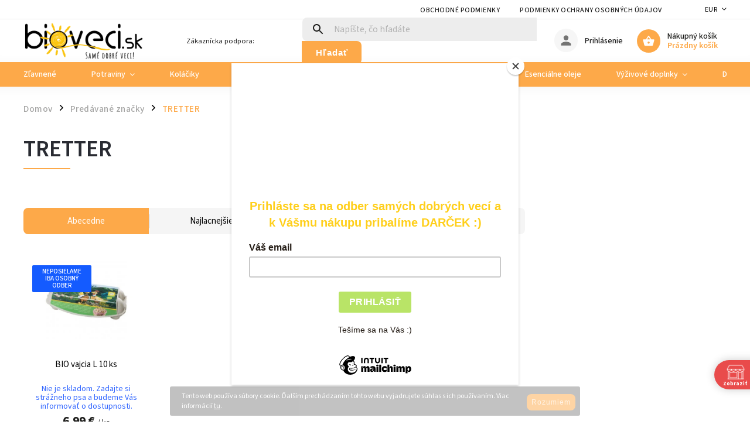

--- FILE ---
content_type: text/html; charset=utf-8
request_url: https://www.bioveci.sk/znacka/tretter/
body_size: 35573
content:
<!doctype html><html lang="sk" dir="ltr" class="header-background-light external-fonts-loaded"><head><meta charset="utf-8" /><meta name="viewport" content="width=device-width,initial-scale=1" /><title>TRETTER - bioveci</title><link rel="preconnect" href="https://cdn.myshoptet.com" /><link rel="dns-prefetch" href="https://cdn.myshoptet.com" /><link rel="preload" href="https://cdn.myshoptet.com/prj/dist/master/cms/libs/jquery/jquery-1.11.3.min.js" as="script" /><link href="https://cdn.myshoptet.com/prj/dist/master/cms/templates/frontend_templates/shared/css/font-face/source-sans-3.css" rel="stylesheet"><link href="https://cdn.myshoptet.com/prj/dist/master/cms/templates/frontend_templates/shared/css/font-face/exo-2.css" rel="stylesheet"><script>
dataLayer = [];
dataLayer.push({'shoptet' : {
    "pageId": -24,
    "pageType": "article",
    "currency": "EUR",
    "currencyInfo": {
        "decimalSeparator": ",",
        "exchangeRate": 1,
        "priceDecimalPlaces": 2,
        "symbol": "\u20ac",
        "symbolLeft": 0,
        "thousandSeparator": " "
    },
    "language": "sk",
    "projectId": 378861,
    "cartInfo": {
        "id": null,
        "freeShipping": false,
        "freeShippingFrom": null,
        "leftToFreeGift": {
            "formattedPrice": "0 \u20ac",
            "priceLeft": 0
        },
        "freeGift": false,
        "leftToFreeShipping": {
            "priceLeft": null,
            "dependOnRegion": null,
            "formattedPrice": null
        },
        "discountCoupon": [],
        "getNoBillingShippingPrice": {
            "withoutVat": 0,
            "vat": 0,
            "withVat": 0
        },
        "cartItems": [],
        "taxMode": "ORDINARY"
    },
    "cart": [],
    "customer": {
        "priceRatio": 1,
        "priceListId": 1,
        "groupId": null,
        "registered": false,
        "mainAccount": false
    }
}});
</script>

<!-- Google Tag Manager -->
<script>(function(w,d,s,l,i){w[l]=w[l]||[];w[l].push({'gtm.start':
new Date().getTime(),event:'gtm.js'});var f=d.getElementsByTagName(s)[0],
j=d.createElement(s),dl=l!='dataLayer'?'&l='+l:'';j.async=true;j.src=
'https://www.googletagmanager.com/gtm.js?id='+i+dl;f.parentNode.insertBefore(j,f);
})(window,document,'script','dataLayer','GTM-5XP9RTM');</script>
<!-- End Google Tag Manager -->

<meta property="og:type" content="website"><meta property="og:site_name" content="bioveci.sk"><meta property="og:url" content="https://www.bioveci.sk/znacka/tretter/"><meta property="og:title" content="TRETTER - bioveci"><meta name="author" content="bioveci"><meta name="web_author" content="Shoptet.sk"><meta name="dcterms.rightsHolder" content="www.bioveci.sk"><meta name="robots" content="index,follow"><meta property="og:image" content="https://cdn.myshoptet.com/usr/www.bioveci.sk/user/front_images/ogImage/hp.png?t=1768427906"><meta property="og:description" content="TRETTER"><meta name="description" content="TRETTER"><meta name="google-site-verification" content="122316112d1d679a28d8a2d74416b92dc622d316"><style>:root {--color-primary: #fda949;--color-primary-h: 32;--color-primary-s: 98%;--color-primary-l: 64%;--color-primary-hover: #fda949;--color-primary-hover-h: 32;--color-primary-hover-s: 98%;--color-primary-hover-l: 64%;--color-secondary: #fda949;--color-secondary-h: 32;--color-secondary-s: 98%;--color-secondary-l: 64%;--color-secondary-hover: #fda949;--color-secondary-hover-h: 32;--color-secondary-hover-s: 98%;--color-secondary-hover-l: 64%;--color-tertiary: #659211;--color-tertiary-h: 81;--color-tertiary-s: 79%;--color-tertiary-l: 32%;--color-tertiary-hover: #659211;--color-tertiary-hover-h: 81;--color-tertiary-hover-s: 79%;--color-tertiary-hover-l: 32%;--color-header-background: #ffffff;--template-font: "Source Sans 3";--template-headings-font: "Exo 2";--header-background-url: url("[data-uri]");--cookies-notice-background: #1A1937;--cookies-notice-color: #F8FAFB;--cookies-notice-button-hover: #f5f5f5;--cookies-notice-link-hover: #27263f;--templates-update-management-preview-mode-content: "Náhľad aktualizácií šablóny je aktívny pre váš prehliadač."}</style>
    <script>var shoptet = shoptet || {};</script>
    <script src="https://cdn.myshoptet.com/prj/dist/master/shop/dist/main-3g-header.js.05f199e7fd2450312de2.js"></script>
<!-- User include --><!-- service 852(492) html code header -->
<style>
#fb-root {display: none;}
.footer-links-icons {display:none;}
.not-working {background-color: black;color:white;width:100%;height:100%;position:fixed;top:0;left:0;z-index:9999999;text-align:center;padding:50px;}
</style>

<script src="https://ajax.googleapis.com/ajax/libs/webfont/1.6.26/webfont.js"></script>

<link rel="stylesheet" href="https://cdnjs.cloudflare.com/ajax/libs/twitter-bootstrap/4.4.1/css/bootstrap-grid.min.css" />
<link rel="stylesheet" href="https://code.jquery.com/ui/1.12.0/themes/smoothness/jquery-ui.css" />
<link rel="stylesheet" href="https://cdn.myshoptet.com/usr/shoptet.tomashlad.eu/user/documents/extras/shoptet-font/font.css"/>
<link rel="stylesheet" href="https://cdn.jsdelivr.net/npm/slick-carousel@1.8.1/slick/slick.css" />

<link rel="stylesheet" href="https://cdn.myshoptet.com/usr/shoptet.tomashlad.eu/user/documents/extras/adamin/animate.css">
<link rel="stylesheet" href="https://cdn.myshoptet.com/usr/shoptet.tomashlad.eu/user/documents/extras/adamin/screen.min.css?v31"/>

<style>
.top-navigation-bar .site-name {margin-bottom: 0;}
.extended-banner-link:empty {display:none;}
</style>
<!-- <link rel="stylesheet" href="https://cdn.myshoptet.com/usr/shoptet.tomashlad.eu/user/documents/extras/cookies-bar/styles.css?v=6"/> -->

<style>
.category-perex p img {max-width: 100%;height:auto;}
footer #formLogin .password-helper {display: block;}
.load-products {padding:10px 20px;border-radius:10px;}
.top-navigation-bar .container {max-height:32px;}
@media only screen and (max-width: 767px) {
.in-klient .sidebar.sidebar-left {display:block;}
.in-klient .sidebar-inner {padding-left:0;}
}
.dklabNaposledyZakoupiliCelkem {margin-top:20px !important;}
.in-index .products-block.products .slick-track {display:flex;}
.type-page .scroll-wrapper {overflow: auto;}
article img {max-width:100%;}
.in-znacka .page img {max-width: 100%;height: auto;}
.wrong-template {
    text-align: center;
    padding: 30px;
    background: #000;
    color: #fff;
    font-size: 20px;
    position: fixed;
    width: 100%;
    height: 100%;
    z-index: 99999999;
    top: 0;
    left: 0;
    padding-top: 20vh;
}
.wrong-template span {
    display: block;
    font-size: 15px;
    margin-top: 25px;
    opacity: 0.7;
}
.wrong-template span a {color: #fff; text-decoration: underline;}

#productDiscussion #discussion-form.visible-permanent {
    display: block;
    position: relative;
    max-height: unset;
    transform: none;
}

@media only screen and (min-width: 767px) {
#header .site-name img {
    max-width: 220px;
}
}
#products .dkLabFavouriteProductDiv ,.products .dkLabFavouriteProductDiv {display: none;}
footer .rate-wrapper .votes-wrap .vote-wrap a, footer .rate-wrapper .votes-wrap .vote-wrap .vote-name {color: black;}
footer .rate-wrapper .votes-wrap .vote-wrap .stars .star {top:-2px;}
.plus-gallery-wrap {display:flex;flex-flow:row wrap;}
.plus-gallery-wrap div.plus-gallery-item {margin-right:20px;margin-bottom:20px;}
.advancedOrder__buttons {display: flex;align-items: center;justify-content: center;margin-top: 20px;margin-bottom: 20px;}
.advancedOrder__buttons .next-step-back {
    display: inline-block !important;
    line-height: 38px;
    padding: 0 15px;
    min-height: 38px;
    background: transparent;
    color: var(--color-primary) !important;
    font-size: 14px;
    border: 1px solid var(--color-primary);
    margin-right: 15px;
    font-family: var(--template-font);
    font-size: 14px;
    font-weight: 400;
    cursor: pointer;
    font-size: 1.1em;
    border-radius: 8px;
}
.advancedOrder__buttons .next-step-back:hover {background: #f2f2f2;}
@media (max-width: 768px) {
.advancedOrder__buttons .next-step-back {margin: 0 auto}
}
.hp-ratings .admin-response {display: none;}
.popup-widget.cart-widget .remove-item {min-width:0;height:auto;}
.p-detail .p-image-wrapper img {object-fit:contain;}
.products-block.products .product a img, .p-detail .p-image-wrapper img, .search-whisperer img, .products-inline.products .product .image img, .advanced-parameter-inner img {height:auto;}
#footer .copyright .podpis {display:block !important;}
img {height: auto;}
.p-detail .p-image-wrapper img {height:auto;}
.carousel-inner {min-height:0 !important;}
</style>
<!-- api 428(82) html code header -->
<link rel="stylesheet" href="https://cdn.myshoptet.com/usr/api2.dklab.cz/user/documents/_doplnky/oblibene/378861/13/378861_13.css" type="text/css" /><style>
        :root {
            --dklab-favourites-flag-color: #E91B7D;
            --dklab-favourites-flag-text-color: #000000;
            --dklab-favourites-add-text-color: #000000;            
            --dklab-favourites-remove-text-color: #E91B7D;            
            --dklab-favourites-add-text-detail-color: #000000;            
            --dklab-favourites-remove-text-detail-color: #E91B7D;            
            --dklab-favourites-header-icon-color: #000000;            
            --dklab-favourites-counter-color: #E91B7D;            
        } </style>
<!-- api 959(595) html code header -->

<script src="https://a.navidator.io/config.js?s=51667a63570c"></script>
<script src="https://cdn.navidator.io/dist/min.latest.js"></script>
<script src="https://cdn.navidator.io/vendor/flickity.pkgd.min.2.3.0.js"></script>
<link rel="stylesheet" href="https://cdn.navidator.io/vendor/flickity.min.2.3.0.css">

<!-- api 1556(1155) html code header -->
<script>
    var shoptetakCopyDisableSettings={"rightClick":true,"textCopy":true,"imgCopy":true,"adminDisable":false};

    const rootCopy = document.documentElement;
</script>

<!-- api 1567(1162) html code header -->
<script>
    var shoptetakGridChangeSettings={"inlineProducts":false,"inlineProductsMobile":false,"twoProducts":false,"twoProductsMobile":false,"threeProducts":false,"fourProducts":true,"fiveProducts":true,"mobileActive":false,"optionsPosition":"right"};

    const rootGrid = document.documentElement;

    if(shoptetakGridChangeSettings.inlineProducts){rootGrid.classList.add("st-pr-inline");}
    if(shoptetakGridChangeSettings.twoProducts){rootGrid.classList.add("st-pr-two");}
    if(shoptetakGridChangeSettings.threeProducts){rootGrid.classList.add("st-pr-three");}
    if(shoptetakGridChangeSettings.fourProducts){rootGrid.classList.add("st-pr-four");}
    if(shoptetakGridChangeSettings.fiveProducts){rootGrid.classList.add("st-pr-five");}
    if(shoptetakGridChangeSettings.optionsPosition === 'left'){rootGrid.classList.add("st-pr-left");}

    if(shoptetakGridChangeSettings.mobileActive){
        rootGrid.classList.add("st-pr-mob-active");

        if(shoptetakGridChangeSettings.inlineProductsMobile){rootGrid.classList.add("st-pr-inline-mob");}
        if(shoptetakGridChangeSettings.twoProductsMobile){rootGrid.classList.add("st-pr-two-mob");}
    }
</script>

<!-- api 690(337) html code header -->
<script>var ophWidgetData={"lang":"sk","link":"https:\/\/www.bioveci.sk\/kontakty\/","logo":false,"expanded":false,"lunchShow":false,"checkHoliday":true,"showNextWeek":true,"showWidgetStart":"00:00","showWidgetEnd":"23:59","beforeOpenStore":"5","beforeCloseStore":"15","openingHours":[{"day":1,"openHour":"09:30","closeHour":"18:00","openPause":"","closePause":"","closed":false},{"day":2,"openHour":"09:30","closeHour":"18:00","openPause":"","closePause":"","closed":false},{"day":3,"openHour":"09:30","closeHour":"18:00","openPause":"","closePause":"","closed":false},{"day":4,"openHour":"09:30","closeHour":"18:00","openPause":"","closePause":"","closed":false},{"day":5,"openHour":"09:30","closeHour":"18:00","openPause":"","closePause":"","closed":false},{"day":6,"openHour":"09:30","closeHour":"12:30","openPause":"","closePause":"","closed":true,"staticHourText":""},{"day":7,"openHour":"09:30","closeHour":"12:30","openPause":"","closePause":"","closed":true}],"excludes":[{"date":"2021-03-06","openHour":"","closeHour":"","openPause":"","closePause":"","closed":true,"text":""},{"date":"2021-03-07","openHour":"","closeHour":"","openPause":"","closePause":"","closed":true,"text":""},{"date":"2021-03-08","openHour":"","closeHour":"","openPause":"","closePause":"","closed":true,"text":""},{"date":"2021-03-09","openHour":"","closeHour":"","openPause":"","closePause":"","closed":true,"text":""},{"date":"2021-03-10","openHour":"","closeHour":"","openPause":"","closePause":"","closed":true,"text":""},{"date":"2021-03-11","openHour":"","closeHour":"","openPause":"","closePause":"","closed":true,"text":""},{"date":"2021-03-12","openHour":"","closeHour":"","openPause":"","closePause":"","closed":true,"text":""},{"date":"2021-03-13","openHour":"","closeHour":"","openPause":"","closePause":"","closed":true,"text":""},{"date":"2021-03-14","openHour":"","closeHour":"","openPause":"","closePause":"","closed":true,"text":""},{"date":"2021-03-15","openHour":"","closeHour":"","openPause":"","closePause":"","closed":true,"text":""},{"date":"2021-03-16","openHour":"","closeHour":"","openPause":"","closePause":"","closed":true,"text":""},{"date":"2021-03-17","openHour":"","closeHour":"","openPause":"","closePause":"","closed":true,"text":""},{"date":"2021-03-18","openHour":"","closeHour":"","openPause":"","closePause":"","closed":true,"text":""},{"date":"2021-03-19","openHour":"","closeHour":"","openPause":"","closePause":"","closed":true,"text":""},{"date":"2021-04-08","openHour":"","closeHour":"","openPause":"","closePause":"","closed":true,"text":"Z technick\u00fdch pr\u00ed\u010din"},{"date":"2021-12-31","openHour":"12:30","closeHour":"18:00","openPause":"","closePause":"","closed":true,"text":""},{"date":"2022-08-30","openHour":"","closeHour":"","openPause":"","closePause":"","closed":true,"text":"Z technic\u00fdch pr\u00ed\u010din"},{"date":"2022-08-31","openHour":"","closeHour":"","openPause":"","closePause":"","closed":true,"text":"Z technic\u00fdch pr\u00ed\u010din"},{"date":"2022-12-31","openHour":"","closeHour":"","openPause":"","closePause":"","closed":true,"text":""},{"date":"2023-01-07","openHour":"","closeHour":"","openPause":"","closePause":"","closed":true,"text":""},{"date":"2023-04-07","openHour":"","closeHour":"","openPause":"","closePause":"","closed":true,"text":""},{"date":"2023-04-08","openHour":"","closeHour":"","openPause":"","closePause":"","closed":true,"text":""},{"date":"2023-04-10","openHour":"","closeHour":"","openPause":"","closePause":"","closed":true,"text":""},{"date":"2023-08-19","openHour":"","closeHour":"","openPause":"","closePause":"","closed":true,"text":"Z technick\u00fdch pr\u00ed\u010din"},{"date":"2024-03-09","openHour":"","closeHour":"","openPause":"","closePause":"","closed":true,"text":""},{"date":"2024-03-29","openHour":"","closeHour":"","openPause":"","closePause":"","closed":true,"text":""},{"date":"2024-03-30","openHour":"","closeHour":"","openPause":"","closePause":"","closed":true,"text":""},{"date":"2024-04-01","openHour":"","closeHour":"","openPause":"","closePause":"","closed":true,"text":""},{"date":"2024-06-29","openHour":"","closeHour":"","openPause":"","closePause":"","closed":true,"text":""},{"date":"2024-07-06","openHour":"","closeHour":"","openPause":"","closePause":"","closed":true,"text":""},{"date":"2024-07-13","openHour":"","closeHour":"","openPause":"","closePause":"","closed":true,"text":""},{"date":"2024-07-20","openHour":"","closeHour":"","openPause":"","closePause":"","closed":true,"text":""},{"date":"2024-07-27","openHour":"","closeHour":"","openPause":"","closePause":"","closed":true,"text":""},{"date":"2024-08-03","openHour":"","closeHour":"","openPause":"","closePause":"","closed":true,"text":""},{"date":"2024-08-10","openHour":"","closeHour":"","openPause":"","closePause":"","closed":true,"text":""},{"date":"2024-08-17","openHour":"","closeHour":"","openPause":"","closePause":"","closed":true,"text":""},{"date":"2024-08-24","openHour":"","closeHour":"","openPause":"","closePause":"","closed":true,"text":""},{"date":"2024-08-29","openHour":"","closeHour":"","openPause":"","closePause":"","closed":true,"text":""},{"date":"2024-08-30","openHour":"","closeHour":"","openPause":"","closePause":"","closed":true,"text":""},{"date":"2024-08-31","openHour":"","closeHour":"","openPause":"","closePause":"","closed":true,"text":""},{"date":"2024-12-31","openHour":"09:00","closeHour":"12:30","openPause":"","closePause":"","closed":false,"text":""},{"date":"2025-09-13","openHour":"","closeHour":"","openPause":"","closePause":"","closed":true,"text":""}],"holidayList":["01-01","06-01","01-05","08-05","05-07","29-08","15-09","01-11","17-11","24-12","25-12","26-12"],"todayLongFormat":true,"logoFilemanager":"","colors":{"bg_header_color":"","bg_logo_color":"","bg_title_color":"","bg_preopen_color":"#03a9f4","bg_open_color":"#4caf50","bg_pause_color":"#ff9800","bg_preclose_color":"#ff6f00","bg_close_color":"#e94b4b","color_exception_day":"#e94b4b"},"address":"PREDAJ\u0147A \u0160ustekova 20, Bratislava-Petr\u017ealka\nza poliklinikou","icon":"icon-02","bottomPosition":0,"showDetailOnExpand":true,"disableDetail":false,"disableDetailTable":false,"hideOnMobile":false,"weekTurnOff":[6],"directPosition":"rtl"}</script>
<!-- service 565(213) html code header -->
<!--
<link rel="stylesheet" type="text/css" href="https://app.visual.ws/gpwebpay_shoptet/shoptet.css">
<script async defer type="text/javascript" src="https://app.visual.ws/gpwebpay_shoptet/shoptet.js"></script>
-->
<!-- service 690(337) html code header -->
<link href="https://cdn.myshoptet.com/usr/mcore.myshoptet.com/user/documents/upload/addon01/ophWidget.min.css?v=1.6.9" rel="stylesheet" />


<!-- service 1556(1155) html code header -->
<link rel="stylesheet" href="https://cdn.myshoptet.com/usr/shoptet.tomashlad.eu/user/documents/extras/copy-disable/screen.css?v=7">
<!-- service 1567(1162) html code header -->
<link rel="stylesheet" href="https://cdn.myshoptet.com/usr/shoptet.tomashlad.eu/user/documents/extras/grid-change/screen.css?v=0011">
<!-- service 1570(1164) html code header -->
<link rel="stylesheet" href="https://cdn.myshoptet.com/usr/shoptet.tomashlad.eu/user/documents/extras/products-auto-load/screen.css?v=0011">
<!-- service 1735(1316) html code header -->
<link rel="stylesheet" href="https://cdn.myshoptet.com/addons/dominikmartini/flag_sort/styles.header.min.css?345e7d3951aca4c6495d697ef89532fbfac00659">
<!-- service 428(82) html code header -->
<style>
@font-face {
    font-family: 'oblibene';
    src:  url('https://cdn.myshoptet.com/usr/api2.dklab.cz/user/documents/_doplnky/oblibene/font/oblibene.eot?v1');
    src:  url('https://cdn.myshoptet.com/usr/api2.dklab.cz/user/documents/_doplnky/oblibene/font/oblibene.eot?v1#iefix') format('embedded-opentype'),
    url('https://cdn.myshoptet.com/usr/api2.dklab.cz/user/documents/_doplnky/oblibene/font/oblibene.ttf?v1') format('truetype'),
    url('https://cdn.myshoptet.com/usr/api2.dklab.cz/user/documents/_doplnky/oblibene/font/oblibene.woff?v1') format('woff'),
    url('https://cdn.myshoptet.com/usr/api2.dklab.cz/user/documents/_doplnky/oblibene/font/oblibene.svg?v1') format('svg');
    font-weight: normal;
    font-style: normal;
}
</style>
<script>
var dklabFavIndividual;
</script>
<!-- service 1709(1293) html code header -->
<style>
.shkRecapImgExtension {
    float: left;
    width: 50px;
    margin-right: 6px;
    margin-bottom: 2px;
}
.shkRecapImgExtension:not(:nth-of-type(1)) {
  display: none;
}

@media only screen and (max-width: 1200px) and (min-width: 992px) {
    .shkRecapImgExtension {
        width: 38px;
    }
    .template-13 .shkRecapImgExtension {
        margin-right: 0;
        margin-bottom: 5px;
        width: 100%;
    }
}
@media only screen and (max-width: 360px) {
	.shkRecapImgExtension {
        width: 38px;
    }
}
.template-08 #checkout-recapitulation a,
.template-06 #checkout-recapitulation a {
	display: inline;
}
@media only screen and (max-width: 760px) and (min-width: 640px) {
	.template-08 .shkRecapImgExtension {
		margin-right: 0;
        margin-bottom: 5px;
        width: 100%;
	}
  .template-08 #checkout-recapitulation a {
  	display: inline-block;
  }
}

@media only screen and (max-width: 992px) and (min-width: 640px) {
    .template-05 .shkRecapImgExtension,
    .template-04 .shkRecapImgExtension {
        width: 38px;
    }
}
</style>
<!-- project html code header -->
<style>
.menu-level-3 {
display: none !important;
}
</style>

<!-- Google Tag Manager -->
<script>(function(w,d,s,l,i){w[l]=w[l]||[];w[l].push({'gtm.start':
new Date().getTime(),event:'gtm.js'});var f=d.getElementsByTagName(s)[0],
j=d.createElement(s),dl=l!='dataLayer'?'&l='+l:'';j.async=true;j.src=
'https://www.googletagmanager.com/gtm.js?id='+i+dl;f.parentNode.insertBefore(j,f);
})(window,document,'script','dataLayer','GTM-TR4XTXG');</script>
<!-- End Google Tag Manager -->


<style>
#header .site-name,
.top-navigation-bar .site-name {
width: 215px;
    display: flex;
    justify-content: center;
    align-items: center;
    text-align: center;
    overflow: hidden;
}
#header .site-name img,
.top-navigation-bar .site-name img {
    height: 79px;
    max-height: inherit;
    max-width: inherit;
    margin-left: -65px;
}

@media (max-width: 768px) {
.products-block .product .flags-default {padding-top: 0;}
.products-block .product .flags-default .flag {
    font-size: 10px;
    padding: 2px 3px 1px 3px;
}
#header .site-name, .top-navigation-bar .site-name {
    width: 130px;
}
#header .site-name img, .top-navigation-bar .site-name img {
    height: 50px;
    margin-left: 3px;
}
}
@media (max-width: 480px) {
.products-block.products .product .p {
    padding: 0 7px;
}
}
</style>
<!-- /User include --><link rel="shortcut icon" href="/favicon.ico" type="image/x-icon" /><link rel="canonical" href="https://www.bioveci.sk/znacka/tretter/" />    <!-- Global site tag (gtag.js) - Google Analytics -->
    <script async src="https://www.googletagmanager.com/gtag/js?id=G-BGKJDBECT3"></script>
    <script>
        
        window.dataLayer = window.dataLayer || [];
        function gtag(){dataLayer.push(arguments);}
        

        
        gtag('js', new Date());

                gtag('config', 'UA-180192590-1', { 'groups': "UA" });
        
                gtag('config', 'G-BGKJDBECT3', {"groups":"GA4","send_page_view":false,"content_group":"article","currency":"EUR","page_language":"sk"});
        
                gtag('config', 'AW-10847737277', {"allow_enhanced_conversions":true});
        
        
        
        
        
                    gtag('event', 'page_view', {"send_to":"GA4","page_language":"sk","content_group":"article","currency":"EUR"});
        
        
        
        
        
        
        
        
        
        
        
        
        
        document.addEventListener('DOMContentLoaded', function() {
            if (typeof shoptet.tracking !== 'undefined') {
                for (var id in shoptet.tracking.bannersList) {
                    gtag('event', 'view_promotion', {
                        "send_to": "UA",
                        "promotions": [
                            {
                                "id": shoptet.tracking.bannersList[id].id,
                                "name": shoptet.tracking.bannersList[id].name,
                                "position": shoptet.tracking.bannersList[id].position
                            }
                        ]
                    });
                }
            }

            shoptet.consent.onAccept(function(agreements) {
                if (agreements.length !== 0) {
                    console.debug('gtag consent accept');
                    var gtagConsentPayload =  {
                        'ad_storage': agreements.includes(shoptet.config.cookiesConsentOptPersonalisation)
                            ? 'granted' : 'denied',
                        'analytics_storage': agreements.includes(shoptet.config.cookiesConsentOptAnalytics)
                            ? 'granted' : 'denied',
                                                                                                'ad_user_data': agreements.includes(shoptet.config.cookiesConsentOptPersonalisation)
                            ? 'granted' : 'denied',
                        'ad_personalization': agreements.includes(shoptet.config.cookiesConsentOptPersonalisation)
                            ? 'granted' : 'denied',
                        };
                    console.debug('update consent data', gtagConsentPayload);
                    gtag('consent', 'update', gtagConsentPayload);
                    dataLayer.push(
                        { 'event': 'update_consent' }
                    );
                }
            });
        });
    </script>
</head><body class="desktop id--24 in-znacka template-11 type-manufacturer-detail multiple-columns-body columns-3 blank-mode blank-mode-css ums_forms_redesign--off ums_a11y_category_page--on ums_discussion_rating_forms--off ums_flags_display_unification--on ums_a11y_login--on mobile-header-version-0">
        <div id="fb-root"></div>
        <script>
            window.fbAsyncInit = function() {
                FB.init({
//                    appId            : 'your-app-id',
                    autoLogAppEvents : true,
                    xfbml            : true,
                    version          : 'v19.0'
                });
            };
        </script>
        <script async defer crossorigin="anonymous" src="https://connect.facebook.net/sk_SK/sdk.js"></script>
<!-- Google Tag Manager (noscript) -->
<noscript><iframe src="https://www.googletagmanager.com/ns.html?id=GTM-5XP9RTM"
height="0" width="0" style="display:none;visibility:hidden"></iframe></noscript>
<!-- End Google Tag Manager (noscript) -->

    <div class="cookie-ag-wrap">
        <div class="site-msg cookies" data-testid="cookiePopup" data-nosnippet>
            <form action="">
                Tento web používa súbory cookie. Ďalším prechádzaním tohto webu vyjadrujete súhlas s ich používaním. Viac informácií <a href="https://378861.myshoptet.com/podmienky-ochrany-osobnych-udajov/" target="\">tu</a>.
                <button type="submit" class="btn btn-xs btn-default CookiesOK" data-cookie-notice-ttl="7" data-testid="buttonCookieSubmit">Rozumiem</button>
            </form>
        </div>
            </div>
<a href="#content" class="skip-link sr-only">Prejsť na obsah</a><div class="overall-wrapper"><div class="user-action"><div class="container">
    <div class="user-action-in">
                    <div id="login" class="user-action-login popup-widget login-widget" role="dialog" aria-labelledby="loginHeading">
        <div class="popup-widget-inner">
                            <h2 id="loginHeading">Prihlásenie k vášmu účtu</h2><div id="customerLogin"><form action="/action/Customer/Login/" method="post" id="formLoginIncluded" class="csrf-enabled formLogin" data-testid="formLogin"><input type="hidden" name="referer" value="" /><div class="form-group"><div class="input-wrapper email js-validated-element-wrapper no-label"><input type="email" name="email" class="form-control" autofocus placeholder="E-mailová adresa (napr. jan@novak.sk)" data-testid="inputEmail" autocomplete="email" required /></div></div><div class="form-group"><div class="input-wrapper password js-validated-element-wrapper no-label"><input type="password" name="password" class="form-control" placeholder="Heslo" data-testid="inputPassword" autocomplete="current-password" required /><span class="no-display">Nemôžete vyplniť toto pole</span><input type="text" name="surname" value="" class="no-display" /></div></div><div class="form-group"><div class="login-wrapper"><button type="submit" class="btn btn-secondary btn-text btn-login" data-testid="buttonSubmit">Prihlásiť sa</button><div class="password-helper"><a href="/registracia/" data-testid="signup" rel="nofollow">Nová registrácia</a><a href="/klient/zabudnute-heslo/" rel="nofollow">Zabudnuté heslo</a></div></div></div></form>
</div>                    </div>
    </div>

                            <div id="cart-widget" class="user-action-cart popup-widget cart-widget loader-wrapper" data-testid="popupCartWidget" role="dialog" aria-hidden="true">
    <div class="popup-widget-inner cart-widget-inner place-cart-here">
        <div class="loader-overlay">
            <div class="loader"></div>
        </div>
    </div>

    <div class="cart-widget-button">
        <a href="/kosik/" class="btn btn-conversion" id="continue-order-button" rel="nofollow" data-testid="buttonNextStep">Pokračovať do košíka</a>
    </div>
</div>
            </div>
</div>
</div><div class="top-navigation-bar" data-testid="topNavigationBar">

    <div class="container">

        <div class="top-navigation-contacts">
            <strong>Zákaznícka podpora:</strong><a href="mailto:bioveci@bioveci.sk" class="project-email" data-testid="contactboxEmail"><span>bioveci@bioveci.sk</span></a>        </div>

                            <div class="top-navigation-menu">
                <div class="top-navigation-menu-trigger"></div>
                <ul class="top-navigation-bar-menu">
                                            <li class="top-navigation-menu-item-39">
                            <a href="/clanky/obchodne-podmienky/" target="blank">Obchodné podmienky</a>
                        </li>
                                            <li class="top-navigation-menu-item-691">
                            <a href="/clanky/podmienky-ochrany-osobnych-udajov/" target="blank">Podmienky ochrany osobných údajov</a>
                        </li>
                                    </ul>
                <ul class="top-navigation-bar-menu-helper"></ul>
            </div>
        
        <div class="top-navigation-tools top-navigation-tools--language">
            <div class="responsive-tools">
                <a href="#" class="toggle-window" data-target="search" aria-label="Hľadať" data-testid="linkSearchIcon"></a>
                                                            <a href="#" class="toggle-window" data-target="login"></a>
                                                    <a href="#" class="toggle-window" data-target="navigation" aria-label="Menu" data-testid="hamburgerMenu"></a>
            </div>
                <div class="dropdown">
        <span>Ceny v:</span>
        <button id="topNavigationDropdown" type="button" data-toggle="dropdown" aria-haspopup="true" aria-expanded="false">
            EUR
            <span class="caret"></span>
        </button>
        <ul class="dropdown-menu" aria-labelledby="topNavigationDropdown"><li><a href="/action/Currency/changeCurrency/?currencyCode=CZK" rel="nofollow">CZK</a></li><li><a href="/action/Currency/changeCurrency/?currencyCode=EUR" rel="nofollow">EUR</a></li><li><a href="/action/Currency/changeCurrency/?currencyCode=HUF" rel="nofollow">HUF</a></li></ul>
    </div>
            <button class="top-nav-button top-nav-button-login toggle-window" type="button" data-target="login" aria-haspopup="dialog" aria-controls="login" aria-expanded="false" data-testid="signin"><span>Prihlásenie</span></button>        </div>

    </div>

</div>
<header id="header"><div class="container navigation-wrapper">
    <div class="header-top">
        <div class="site-name-wrapper">
            <div class="site-name"><a href="/" data-testid="linkWebsiteLogo"><img src="https://cdn.myshoptet.com/usr/www.bioveci.sk/user/logos/paskabioveci7cm.png" alt="bioveci" fetchpriority="low" /></a></div>        </div>
        <div class="search" itemscope itemtype="https://schema.org/WebSite">
            <meta itemprop="headline" content="Predávané značky"/><meta itemprop="url" content="https://www.bioveci.sk"/><meta itemprop="text" content="TRETTER"/>            <form action="/action/ProductSearch/prepareString/" method="post"
    id="formSearchForm" class="search-form compact-form js-search-main"
    itemprop="potentialAction" itemscope itemtype="https://schema.org/SearchAction" data-testid="searchForm">
    <fieldset>
        <meta itemprop="target"
            content="https://www.bioveci.sk/vyhladavanie/?string={string}"/>
        <input type="hidden" name="language" value="sk"/>
        
            
<input
    type="search"
    name="string"
        class="query-input form-control search-input js-search-input"
    placeholder="Napíšte, čo hľadáte"
    autocomplete="off"
    required
    itemprop="query-input"
    aria-label="Vyhľadávanie"
    data-testid="searchInput"
>
            <button type="submit" class="btn btn-default" data-testid="searchBtn">Hľadať</button>
        
    </fieldset>
</form>
        </div>
        <div class="navigation-buttons">
                
    <a href="/kosik/" class="btn btn-icon toggle-window cart-count" data-target="cart" data-hover="true" data-redirect="true" data-testid="headerCart" rel="nofollow" aria-haspopup="dialog" aria-expanded="false" aria-controls="cart-widget">
        
                <span class="sr-only">Nákupný košík</span>
        
            <span class="cart-price visible-lg-inline-block" data-testid="headerCartPrice">
                                    Prázdny košík                            </span>
        
    
            </a>
        </div>
    </div>
    <nav id="navigation" aria-label="Hlavné menu" data-collapsible="true"><div class="navigation-in menu"><ul class="menu-level-1" role="menubar" data-testid="headerMenuItems"><li class="menu-item-3471" role="none"><a href="/kategoria/zlavnene/" data-testid="headerMenuItem" role="menuitem" aria-expanded="false"><b>Zľavnené</b></a></li>
<li class="menu-item-693 ext" role="none"><a href="/kategoria/potraviny/" data-testid="headerMenuItem" role="menuitem" aria-haspopup="true" aria-expanded="false"><b>Potraviny</b><span class="submenu-arrow"></span></a><ul class="menu-level-2" aria-label="Potraviny" tabindex="-1" role="menu"><li class="menu-item-3736 has-third-level" role="none"><a href="/kategoria/pre-najmensich/" class="menu-image" data-testid="headerMenuItem" tabindex="-1" aria-hidden="true"><img src="data:image/svg+xml,%3Csvg%20width%3D%22140%22%20height%3D%22100%22%20xmlns%3D%22http%3A%2F%2Fwww.w3.org%2F2000%2Fsvg%22%3E%3C%2Fsvg%3E" alt="" aria-hidden="true" width="140" height="100"  data-src="https://cdn.myshoptet.com/usr/www.bioveci.sk/user/categories/thumb/pre_najmensich_1-4.png" fetchpriority="low" /></a><div><a href="/kategoria/pre-najmensich/" data-testid="headerMenuItem" role="menuitem"><span>PRE NAJMENŠÍCH</span></a>
                                                    <ul class="menu-level-3" role="menu">
                                                                    <li class="menu-item-3967" role="none">
                                        <a href="/kategoria/prirodne-pastelky-a-plastelina/" data-testid="headerMenuItem" role="menuitem">
                                            Prírodné pastelky a plastelína</a>,                                    </li>
                                                                    <li class="menu-item-3739" role="none">
                                        <a href="/kategoria/kapsicky-do-ruky/" data-testid="headerMenuItem" role="menuitem">
                                            Kapsičky do ruky</a>,                                    </li>
                                                                    <li class="menu-item-3748" role="none">
                                        <a href="/kategoria/vyziva/" data-testid="headerMenuItem" role="menuitem">
                                            Výživa</a>,                                    </li>
                                                                    <li class="menu-item-3742" role="none">
                                        <a href="/kategoria/prikrmy/" data-testid="headerMenuItem" role="menuitem">
                                            Príkrmy</a>,                                    </li>
                                                                    <li class="menu-item-3911" role="none">
                                        <a href="/kategoria/cerstve-ryby/" data-testid="headerMenuItem" role="menuitem">
                                            Čerstvé ryby</a>,                                    </li>
                                                                    <li class="menu-item-3796" role="none">
                                        <a href="/kategoria/maso-3/" data-testid="headerMenuItem" role="menuitem">
                                            Mäso</a>,                                    </li>
                                                                    <li class="menu-item-3745" role="none">
                                        <a href="/kategoria/kase/" data-testid="headerMenuItem" role="menuitem">
                                            Kaše</a>,                                    </li>
                                                                    <li class="menu-item-3847" role="none">
                                        <a href="/kategoria/krupice-2/" data-testid="headerMenuItem" role="menuitem">
                                            Krupice</a>,                                    </li>
                                                                    <li class="menu-item-3751" role="none">
                                        <a href="/kategoria/chrumky-a-tycinky/" data-testid="headerMenuItem" role="menuitem">
                                            Chrumky a tyčinky</a>,                                    </li>
                                                                    <li class="menu-item-3754" role="none">
                                        <a href="/kategoria/susienky-a-piskoty-2/" data-testid="headerMenuItem" role="menuitem">
                                            Sušienky a piškóty</a>,                                    </li>
                                                                    <li class="menu-item-3766" role="none">
                                        <a href="/kategoria/snacky/" data-testid="headerMenuItem" role="menuitem">
                                            Snacky</a>,                                    </li>
                                                                    <li class="menu-item-3769" role="none">
                                        <a href="/kategoria/dzusy/" data-testid="headerMenuItem" role="menuitem">
                                            Džúsy</a>,                                    </li>
                                                                    <li class="menu-item-3775" role="none">
                                        <a href="/kategoria/ovocne-platky/" data-testid="headerMenuItem" role="menuitem">
                                            Ovocné plátky</a>,                                    </li>
                                                                    <li class="menu-item-3757" role="none">
                                        <a href="/kategoria/ovocie-lyofylizovane/" data-testid="headerMenuItem" role="menuitem">
                                            Ovocie lyofylizované</a>,                                    </li>
                                                                    <li class="menu-item-3760" role="none">
                                        <a href="/kategoria/lizatka-a-cukriky/" data-testid="headerMenuItem" role="menuitem">
                                            Lízatka a cukríky</a>,                                    </li>
                                                                    <li class="menu-item-2166" role="none">
                                        <a href="/kategoria/caje-pre-deti/" data-testid="headerMenuItem" role="menuitem">
                                            Čaje pre deti</a>,                                    </li>
                                                                    <li class="menu-item-3772" role="none">
                                        <a href="/kategoria/susene-mlieko/" data-testid="headerMenuItem" role="menuitem">
                                            Sušené mlieko</a>,                                    </li>
                                                                    <li class="menu-item-3799" role="none">
                                        <a href="/kategoria/vitaminy-pre-deti/" data-testid="headerMenuItem" role="menuitem">
                                            Vitamíny pre deti</a>,                                    </li>
                                                                    <li class="menu-item-3811" role="none">
                                        <a href="/kategoria/omacky-a-cestoviny/" data-testid="headerMenuItem" role="menuitem">
                                            Omáčky a cestoviny</a>,                                    </li>
                                                                    <li class="menu-item-3763" role="none">
                                        <a href="/kategoria/kozmetika-a-drogeria/" data-testid="headerMenuItem" role="menuitem">
                                            Kozmetika a drogéria</a>                                    </li>
                                                            </ul>
                        </div></li><li class="menu-item-795 has-third-level" role="none"><a href="/kategoria/sladkosti/" class="menu-image" data-testid="headerMenuItem" tabindex="-1" aria-hidden="true"><img src="data:image/svg+xml,%3Csvg%20width%3D%22140%22%20height%3D%22100%22%20xmlns%3D%22http%3A%2F%2Fwww.w3.org%2F2000%2Fsvg%22%3E%3C%2Fsvg%3E" alt="" aria-hidden="true" width="140" height="100"  data-src="https://cdn.myshoptet.com/usr/www.bioveci.sk/user/categories/thumb/sladke_dobroty_bioveci_bio.png" fetchpriority="low" /></a><div><a href="/kategoria/sladkosti/" data-testid="headerMenuItem" role="menuitem"><span>Sladkosti</span></a>
                                                    <ul class="menu-level-3" role="menu">
                                                                    <li class="menu-item-3850" role="none">
                                        <a href="/kategoria/cokolada/" data-testid="headerMenuItem" role="menuitem">
                                            Čokoláda</a>,                                    </li>
                                                                    <li class="menu-item-3853" role="none">
                                        <a href="/kategoria/cokoladove-tycinky/" data-testid="headerMenuItem" role="menuitem">
                                            Čokoládové tyčinky</a>,                                    </li>
                                                                    <li class="menu-item-3856" role="none">
                                        <a href="/kategoria/tycinky/" data-testid="headerMenuItem" role="menuitem">
                                            Tyčinky</a>,                                    </li>
                                                                    <li class="menu-item-3862" role="none">
                                        <a href="/kategoria/ako-bonboniera/" data-testid="headerMenuItem" role="menuitem">
                                            Ako bonboniera</a>,                                    </li>
                                                                    <li class="menu-item-3296" role="none">
                                        <a href="/kategoria/lizanky/" data-testid="headerMenuItem" role="menuitem">
                                            Lízanky</a>,                                    </li>
                                                                    <li class="menu-item-807" role="none">
                                        <a href="/kategoria/keksiky/" data-testid="headerMenuItem" role="menuitem">
                                            Keksíky</a>,                                    </li>
                                                                    <li class="menu-item-1473" role="none">
                                        <a href="/kategoria/susienky-a-piskoty/" data-testid="headerMenuItem" role="menuitem">
                                            Sušienky a piškóty</a>,                                    </li>
                                                                    <li class="menu-item-3299" role="none">
                                        <a href="/kategoria/cukriky/" data-testid="headerMenuItem" role="menuitem">
                                            Cukríky</a>,                                    </li>
                                                                    <li class="menu-item-3302" role="none">
                                        <a href="/kategoria/zuvacky/" data-testid="headerMenuItem" role="menuitem">
                                            Žuvačky</a>,                                    </li>
                                                                    <li class="menu-item-2085" role="none">
                                        <a href="/kategoria/tuba-kolatch/" data-testid="headerMenuItem" role="menuitem">
                                            TUBA KOLATCH</a>,                                    </li>
                                                                    <li class="menu-item-2094" role="none">
                                        <a href="/kategoria/ovocne-mlsky-2/" data-testid="headerMenuItem" role="menuitem">
                                            Ovocné mlsky</a>,                                    </li>
                                                                    <li class="menu-item-3970" role="none">
                                        <a href="/kategoria/prirodne-pastelky-a-plastelina-2/" data-testid="headerMenuItem" role="menuitem">
                                            Prírodné pastelky a plastelína</a>                                    </li>
                                                            </ul>
                        </div></li><li class="menu-item-822 has-third-level" role="none"><a href="/kategoria/chladene/" class="menu-image" data-testid="headerMenuItem" tabindex="-1" aria-hidden="true"><img src="data:image/svg+xml,%3Csvg%20width%3D%22140%22%20height%3D%22100%22%20xmlns%3D%22http%3A%2F%2Fwww.w3.org%2F2000%2Fsvg%22%3E%3C%2Fsvg%3E" alt="" aria-hidden="true" width="140" height="100"  data-src="https://cdn.myshoptet.com/usr/www.bioveci.sk/user/categories/thumb/chladene_bio.png" fetchpriority="low" /></a><div><a href="/kategoria/chladene/" data-testid="headerMenuItem" role="menuitem"><span>Chladené</span></a>
                                                    <ul class="menu-level-3" role="menu">
                                                                    <li class="menu-item-3899" role="none">
                                        <a href="/kategoria/a2a2-vyrobky/" data-testid="headerMenuItem" role="menuitem">
                                            A2A2 výrobky</a>,                                    </li>
                                                                    <li class="menu-item-3657" role="none">
                                        <a href="/kategoria/mlieko/" data-testid="headerMenuItem" role="menuitem">
                                            Mlieko</a>,                                    </li>
                                                                    <li class="menu-item-3678" role="none">
                                        <a href="/kategoria/maslo/" data-testid="headerMenuItem" role="menuitem">
                                            Maslo</a>,                                    </li>
                                                                    <li class="menu-item-3687" role="none">
                                        <a href="/kategoria/maslo-vegan/" data-testid="headerMenuItem" role="menuitem">
                                            Maslo VEGAN</a>,                                    </li>
                                                                    <li class="menu-item-3660" role="none">
                                        <a href="/kategoria/natierky/" data-testid="headerMenuItem" role="menuitem">
                                            Nátierky</a>,                                    </li>
                                                                    <li class="menu-item-3699" role="none">
                                        <a href="/kategoria/pastety/" data-testid="headerMenuItem" role="menuitem">
                                            Paštéty</a>,                                    </li>
                                                                    <li class="menu-item-3675" role="none">
                                        <a href="/kategoria/natierky-vegan/" data-testid="headerMenuItem" role="menuitem">
                                            Nátierky VEGAN</a>,                                    </li>
                                                                    <li class="menu-item-3681" role="none">
                                        <a href="/kategoria/mast-2/" data-testid="headerMenuItem" role="menuitem">
                                            Masť</a>,                                    </li>
                                                                    <li class="menu-item-3642" role="none">
                                        <a href="/kategoria/jogurty/" data-testid="headerMenuItem" role="menuitem">
                                            Jogurty</a>,                                    </li>
                                                                    <li class="menu-item-3663" role="none">
                                        <a href="/kategoria/jogurty-vegan/" data-testid="headerMenuItem" role="menuitem">
                                            Jogurty VEGAN</a>,                                    </li>
                                                                    <li class="menu-item-3639" role="none">
                                        <a href="/kategoria/tvarohy/" data-testid="headerMenuItem" role="menuitem">
                                            Tvarohy</a>,                                    </li>
                                                                    <li class="menu-item-3666" role="none">
                                        <a href="/kategoria/tvarohy-vegan/" data-testid="headerMenuItem" role="menuitem">
                                            Tvarohy VEGAN</a>,                                    </li>
                                                                    <li class="menu-item-3648" role="none">
                                        <a href="/kategoria/kefiry/" data-testid="headerMenuItem" role="menuitem">
                                            Kefíry</a>,                                    </li>
                                                                    <li class="menu-item-3645" role="none">
                                        <a href="/kategoria/smotany-a-slahacky/" data-testid="headerMenuItem" role="menuitem">
                                            Smotany a šľahačky</a>,                                    </li>
                                                                    <li class="menu-item-3669" role="none">
                                        <a href="/kategoria/smotany-a-slahacky-vegan/" data-testid="headerMenuItem" role="menuitem">
                                            Smotany a šľahačky VEGAN</a>,                                    </li>
                                                                    <li class="menu-item-3917" role="none">
                                        <a href="/kategoria/bio-bryndza-ovcia/" data-testid="headerMenuItem" role="menuitem">
                                            BIO Bryndza ovčia</a>,                                    </li>
                                                                    <li class="menu-item-3844" role="none">
                                        <a href="/kategoria/mozzarella/" data-testid="headerMenuItem" role="menuitem">
                                            Mozzarella</a>,                                    </li>
                                                                    <li class="menu-item-3654" role="none">
                                        <a href="/kategoria/syry/" data-testid="headerMenuItem" role="menuitem">
                                            Syry</a>,                                    </li>
                                                                    <li class="menu-item-3672" role="none">
                                        <a href="/kategoria/syry-vegan/" data-testid="headerMenuItem" role="menuitem">
                                            Syry VEGAN</a>,                                    </li>
                                                                    <li class="menu-item-831" role="none">
                                        <a href="/kategoria/majonezy--kremy-a-vajicka/" data-testid="headerMenuItem" role="menuitem">
                                            Majonézy, krémy a vajíčka</a>,                                    </li>
                                                                    <li class="menu-item-3684" role="none">
                                        <a href="/kategoria/majonezy-a-kremy-vegan/" data-testid="headerMenuItem" role="menuitem">
                                            Majonézy a krémy VEGAN</a>,                                    </li>
                                                                    <li class="menu-item-2943" role="none">
                                        <a href="/kategoria/zeleninove-tortilly/" data-testid="headerMenuItem" role="menuitem">
                                            Zeleninové tortilly</a>,                                    </li>
                                                                    <li class="menu-item-3690" role="none">
                                        <a href="/kategoria/tempeh--tofu-a-seitan/" data-testid="headerMenuItem" role="menuitem">
                                            Tempeh, tofu a seitan</a>,                                    </li>
                                                                    <li class="menu-item-3693" role="none">
                                        <a href="/kategoria/hotove-jedla-3/" data-testid="headerMenuItem" role="menuitem">
                                            Hotové jedlá</a>,                                    </li>
                                                                    <li class="menu-item-3338" role="none">
                                        <a href="/kategoria/buchty--knedle-a-drozdie/" data-testid="headerMenuItem" role="menuitem">
                                            Buchty, knedle a droždie</a>,                                    </li>
                                                                    <li class="menu-item-3820" role="none">
                                        <a href="/kategoria/kimchi-2/" data-testid="headerMenuItem" role="menuitem">
                                            Kimchi</a>,                                    </li>
                                                                    <li class="menu-item-837" role="none">
                                        <a href="/kategoria/maso/" data-testid="headerMenuItem" role="menuitem">
                                            Mäso</a>,                                    </li>
                                                                    <li class="menu-item-3914" role="none">
                                        <a href="/kategoria/cerstve-ryby-2/" data-testid="headerMenuItem" role="menuitem">
                                            Čerstvé ryby</a>                                    </li>
                                                            </ul>
                        </div></li><li class="menu-item-849 has-third-level" role="none"><a href="/kategoria/mrazene/" class="menu-image" data-testid="headerMenuItem" tabindex="-1" aria-hidden="true"><img src="data:image/svg+xml,%3Csvg%20width%3D%22140%22%20height%3D%22100%22%20xmlns%3D%22http%3A%2F%2Fwww.w3.org%2F2000%2Fsvg%22%3E%3C%2Fsvg%3E" alt="" aria-hidden="true" width="140" height="100"  data-src="https://cdn.myshoptet.com/usr/www.bioveci.sk/user/categories/thumb/mrazene_bioveci_bio.png" fetchpriority="low" /></a><div><a href="/kategoria/mrazene/" data-testid="headerMenuItem" role="menuitem"><span>Mrazené</span></a>
                                                    <ul class="menu-level-3" role="menu">
                                                                    <li class="menu-item-3961" role="none">
                                        <a href="/kategoria/maso-2/" data-testid="headerMenuItem" role="menuitem">
                                            Maso</a>,                                    </li>
                                                                    <li class="menu-item-858" role="none">
                                        <a href="/kategoria/ryby/" data-testid="headerMenuItem" role="menuitem">
                                            Ryby</a>,                                    </li>
                                                                    <li class="menu-item-861" role="none">
                                        <a href="/kategoria/hotove-vyrobky/" data-testid="headerMenuItem" role="menuitem">
                                            Hotové výrobky</a>,                                    </li>
                                                                    <li class="menu-item-852" role="none">
                                        <a href="/kategoria/ovocie/" data-testid="headerMenuItem" role="menuitem">
                                            Ovocie</a>,                                    </li>
                                                                    <li class="menu-item-855" role="none">
                                        <a href="/kategoria/zelenina/" data-testid="headerMenuItem" role="menuitem">
                                            Zelenina</a>,                                    </li>
                                                                    <li class="menu-item-2259" role="none">
                                        <a href="/kategoria/zmrzliny--sorbety--nanuky-3/" data-testid="headerMenuItem" role="menuitem">
                                            Zmrzliny, sorbety, nanuky</a>                                    </li>
                                                            </ul>
                        </div></li><li class="menu-item-3245" role="none"><a href="/kategoria/ovocie-cerstve/" class="menu-image" data-testid="headerMenuItem" tabindex="-1" aria-hidden="true"><img src="data:image/svg+xml,%3Csvg%20width%3D%22140%22%20height%3D%22100%22%20xmlns%3D%22http%3A%2F%2Fwww.w3.org%2F2000%2Fsvg%22%3E%3C%2Fsvg%3E" alt="" aria-hidden="true" width="140" height="100"  data-src="https://cdn.myshoptet.com/usr/www.bioveci.sk/user/categories/thumb/ovocie_bioveci_bio-4.png" fetchpriority="low" /></a><div><a href="/kategoria/ovocie-cerstve/" data-testid="headerMenuItem" role="menuitem"><span>OVOCIE čerstvé</span></a>
                        </div></li><li class="menu-item-3826" role="none"><a href="/kategoria/ovocie-zavarane/" class="menu-image" data-testid="headerMenuItem" tabindex="-1" aria-hidden="true"><img src="data:image/svg+xml,%3Csvg%20width%3D%22140%22%20height%3D%22100%22%20xmlns%3D%22http%3A%2F%2Fwww.w3.org%2F2000%2Fsvg%22%3E%3C%2Fsvg%3E" alt="" aria-hidden="true" width="140" height="100"  data-src="https://cdn.myshoptet.com/usr/www.bioveci.sk/user/categories/thumb/ovocie_lyofylizovane_1-1.png" fetchpriority="low" /></a><div><a href="/kategoria/ovocie-zavarane/" data-testid="headerMenuItem" role="menuitem"><span>Ovocie zavárané</span></a>
                        </div></li><li class="menu-item-3841" role="none"><a href="/kategoria/dzemy-2/" class="menu-image" data-testid="headerMenuItem" tabindex="-1" aria-hidden="true"><img src="data:image/svg+xml,%3Csvg%20width%3D%22140%22%20height%3D%22100%22%20xmlns%3D%22http%3A%2F%2Fwww.w3.org%2F2000%2Fsvg%22%3E%3C%2Fsvg%3E" alt="" aria-hidden="true" width="140" height="100"  data-src="https://cdn.myshoptet.com/usr/www.bioveci.sk/user/categories/thumb/dzem_bioveci_bio-1.png" fetchpriority="low" /></a><div><a href="/kategoria/dzemy-2/" data-testid="headerMenuItem" role="menuitem"><span>Džemy</span></a>
                        </div></li><li class="menu-item-3248" role="none"><a href="/kategoria/zelenina-cerstva/" class="menu-image" data-testid="headerMenuItem" tabindex="-1" aria-hidden="true"><img src="data:image/svg+xml,%3Csvg%20width%3D%22140%22%20height%3D%22100%22%20xmlns%3D%22http%3A%2F%2Fwww.w3.org%2F2000%2Fsvg%22%3E%3C%2Fsvg%3E" alt="" aria-hidden="true" width="140" height="100"  data-src="https://cdn.myshoptet.com/usr/www.bioveci.sk/user/categories/thumb/zelenina_bioveci_bio-1.png" fetchpriority="low" /></a><div><a href="/kategoria/zelenina-cerstva/" data-testid="headerMenuItem" role="menuitem"><span>ZELENINA čerstvá</span></a>
                        </div></li><li class="menu-item-3829" role="none"><a href="/kategoria/zelenina-zavarana/" class="menu-image" data-testid="headerMenuItem" tabindex="-1" aria-hidden="true"><img src="data:image/svg+xml,%3Csvg%20width%3D%22140%22%20height%3D%22100%22%20xmlns%3D%22http%3A%2F%2Fwww.w3.org%2F2000%2Fsvg%22%3E%3C%2Fsvg%3E" alt="" aria-hidden="true" width="140" height="100"  data-src="https://cdn.myshoptet.com/usr/www.bioveci.sk/user/categories/thumb/zelenina_zavarana_bioveci.png" fetchpriority="low" /></a><div><a href="/kategoria/zelenina-zavarana/" data-testid="headerMenuItem" role="menuitem"><span>Zelenina zaváraná</span></a>
                        </div></li><li class="menu-item-3835" role="none"><a href="/kategoria/strukoviny-suche/" class="menu-image" data-testid="headerMenuItem" tabindex="-1" aria-hidden="true"><img src="data:image/svg+xml,%3Csvg%20width%3D%22140%22%20height%3D%22100%22%20xmlns%3D%22http%3A%2F%2Fwww.w3.org%2F2000%2Fsvg%22%3E%3C%2Fsvg%3E" alt="" aria-hidden="true" width="140" height="100"  data-src="https://cdn.myshoptet.com/usr/www.bioveci.sk/user/categories/thumb/strukoviny_bioveci_bio-4.png" fetchpriority="low" /></a><div><a href="/kategoria/strukoviny-suche/" data-testid="headerMenuItem" role="menuitem"><span>Strukoviny suché</span></a>
                        </div></li><li class="menu-item-3832" role="none"><a href="/kategoria/strukoviny-zavarane/" class="menu-image" data-testid="headerMenuItem" tabindex="-1" aria-hidden="true"><img src="data:image/svg+xml,%3Csvg%20width%3D%22140%22%20height%3D%22100%22%20xmlns%3D%22http%3A%2F%2Fwww.w3.org%2F2000%2Fsvg%22%3E%3C%2Fsvg%3E" alt="" aria-hidden="true" width="140" height="100"  data-src="https://cdn.myshoptet.com/usr/www.bioveci.sk/user/categories/thumb/strukoviny_bioveci_bio-5.png" fetchpriority="low" /></a><div><a href="/kategoria/strukoviny-zavarane/" data-testid="headerMenuItem" role="menuitem"><span>Strukoviny zavárané</span></a>
                        </div></li><li class="menu-item-3838" role="none"><a href="/kategoria/ryby-v-konzerve-skle/" class="menu-image" data-testid="headerMenuItem" tabindex="-1" aria-hidden="true"><img src="data:image/svg+xml,%3Csvg%20width%3D%22140%22%20height%3D%22100%22%20xmlns%3D%22http%3A%2F%2Fwww.w3.org%2F2000%2Fsvg%22%3E%3C%2Fsvg%3E" alt="" aria-hidden="true" width="140" height="100"  data-src="https://cdn.myshoptet.com/usr/www.bioveci.sk/user/categories/thumb/ryby_v_konzerve_biopotraviny.png" fetchpriority="low" /></a><div><a href="/kategoria/ryby-v-konzerve-skle/" data-testid="headerMenuItem" role="menuitem"><span>Ryby v konzerve/skle</span></a>
                        </div></li><li class="menu-item-3883" role="none"><a href="/kategoria/vcelobal-2/" class="menu-image" data-testid="headerMenuItem" tabindex="-1" aria-hidden="true"><img src="data:image/svg+xml,%3Csvg%20width%3D%22140%22%20height%3D%22100%22%20xmlns%3D%22http%3A%2F%2Fwww.w3.org%2F2000%2Fsvg%22%3E%3C%2Fsvg%3E" alt="" aria-hidden="true" width="140" height="100"  data-src="https://cdn.myshoptet.com/usr/www.bioveci.sk/user/categories/thumb/vceloobal_1_bio_potraviny-3.png" fetchpriority="low" /></a><div><a href="/kategoria/vcelobal-2/" data-testid="headerMenuItem" role="menuitem"><span>Včelobal</span></a>
                        </div></li><li class="menu-item-3946 has-third-level" role="none"><a href="/kategoria/proteiny/" class="menu-image" data-testid="headerMenuItem" tabindex="-1" aria-hidden="true"><img src="data:image/svg+xml,%3Csvg%20width%3D%22140%22%20height%3D%22100%22%20xmlns%3D%22http%3A%2F%2Fwww.w3.org%2F2000%2Fsvg%22%3E%3C%2Fsvg%3E" alt="" aria-hidden="true" width="140" height="100"  data-src="https://cdn.myshoptet.com/usr/www.bioveci.sk/user/categories/thumb/protein_1_bio_potraviny-2.png" fetchpriority="low" /></a><div><a href="/kategoria/proteiny/" data-testid="headerMenuItem" role="menuitem"><span>Proteíny</span></a>
                                                    <ul class="menu-level-3" role="menu">
                                                                    <li class="menu-item-3949" role="none">
                                        <a href="/kategoria/vzorky-30g/" data-testid="headerMenuItem" role="menuitem">
                                            Vzorky 30g</a>,                                    </li>
                                                                    <li class="menu-item-3952" role="none">
                                        <a href="/kategoria/velke-balenia/" data-testid="headerMenuItem" role="menuitem">
                                            Veľké balenia</a>                                    </li>
                                                            </ul>
                        </div></li><li class="menu-item-3711 has-third-level" role="none"><a href="/kategoria/sladidla/" class="menu-image" data-testid="headerMenuItem" tabindex="-1" aria-hidden="true"><img src="data:image/svg+xml,%3Csvg%20width%3D%22140%22%20height%3D%22100%22%20xmlns%3D%22http%3A%2F%2Fwww.w3.org%2F2000%2Fsvg%22%3E%3C%2Fsvg%3E" alt="" aria-hidden="true" width="140" height="100"  data-src="https://cdn.myshoptet.com/usr/www.bioveci.sk/user/categories/thumb/sladidla_bioveci_bio-1.png" fetchpriority="low" /></a><div><a href="/kategoria/sladidla/" data-testid="headerMenuItem" role="menuitem"><span>Sladidlá</span></a>
                                                    <ul class="menu-level-3" role="menu">
                                                                    <li class="menu-item-1236" role="none">
                                        <a href="/kategoria/cukor/" data-testid="headerMenuItem" role="menuitem">
                                            Cukor</a>,                                    </li>
                                                                    <li class="menu-item-2370" role="none">
                                        <a href="/kategoria/med/" data-testid="headerMenuItem" role="menuitem">
                                            Med</a>,                                    </li>
                                                                    <li class="menu-item-3859" role="none">
                                        <a href="/kategoria/sirupy-a-ine/" data-testid="headerMenuItem" role="menuitem">
                                            Sirupy a iné</a>                                    </li>
                                                            </ul>
                        </div></li><li class="menu-item-870 has-third-level" role="none"><a href="/kategoria/drobnosti-na-pecenie/" class="menu-image" data-testid="headerMenuItem" tabindex="-1" aria-hidden="true"><img src="data:image/svg+xml,%3Csvg%20width%3D%22140%22%20height%3D%22100%22%20xmlns%3D%22http%3A%2F%2Fwww.w3.org%2F2000%2Fsvg%22%3E%3C%2Fsvg%3E" alt="" aria-hidden="true" width="140" height="100"  data-src="https://cdn.myshoptet.com/usr/www.bioveci.sk/user/categories/thumb/na_pecenie_1.png" fetchpriority="low" /></a><div><a href="/kategoria/drobnosti-na-pecenie/" data-testid="headerMenuItem" role="menuitem"><span>Drobnosti na pečenie</span></a>
                                                    <ul class="menu-level-3" role="menu">
                                                                    <li class="menu-item-2292" role="none">
                                        <a href="/kategoria/cukor--kakao-a-karob/" data-testid="headerMenuItem" role="menuitem">
                                            Cukor, kakao a karob</a>,                                    </li>
                                                                    <li class="menu-item-3189" role="none">
                                        <a href="/kategoria/vanilka-s-skorica/" data-testid="headerMenuItem" role="menuitem">
                                            Vanilka s škorica</a>,                                    </li>
                                                                    <li class="menu-item-1620" role="none">
                                        <a href="/kategoria/drobnosti/" data-testid="headerMenuItem" role="menuitem">
                                            Drobnosti</a>,                                    </li>
                                                                    <li class="menu-item-1623" role="none">
                                        <a href="/kategoria/nejedle/" data-testid="headerMenuItem" role="menuitem">
                                            Nejedlé</a>                                    </li>
                                                            </ul>
                        </div></li><li class="menu-item-732 has-third-level" role="none"><a href="/kategoria/vlocky--kase-a-cerealie/" class="menu-image" data-testid="headerMenuItem" tabindex="-1" aria-hidden="true"><img src="data:image/svg+xml,%3Csvg%20width%3D%22140%22%20height%3D%22100%22%20xmlns%3D%22http%3A%2F%2Fwww.w3.org%2F2000%2Fsvg%22%3E%3C%2Fsvg%3E" alt="" aria-hidden="true" width="140" height="100"  data-src="https://cdn.myshoptet.com/usr/www.bioveci.sk/user/categories/thumb/kase_bioveci_bio.png" fetchpriority="low" /></a><div><a href="/kategoria/vlocky--kase-a-cerealie/" data-testid="headerMenuItem" role="menuitem"><span>Vločky, kaše a cereálie</span></a>
                                                    <ul class="menu-level-3" role="menu">
                                                                    <li class="menu-item-1260" role="none">
                                        <a href="/kategoria/ciste-vlocky/" data-testid="headerMenuItem" role="menuitem">
                                            Čisté vločky</a>,                                    </li>
                                                                    <li class="menu-item-1266" role="none">
                                        <a href="/kategoria/ranajkove-kase/" data-testid="headerMenuItem" role="menuitem">
                                            Raňajkové kaše</a>,                                    </li>
                                                                    <li class="menu-item-1278" role="none">
                                        <a href="/kategoria/granola-a-musli/" data-testid="headerMenuItem" role="menuitem">
                                            Granola a musli</a>,                                    </li>
                                                                    <li class="menu-item-3551" role="none">
                                        <a href="/kategoria/cerealie/" data-testid="headerMenuItem" role="menuitem">
                                            Cereálie</a>,                                    </li>
                                                                    <li class="menu-item-2772" role="none">
                                        <a href="/kategoria/vlaknina-2/" data-testid="headerMenuItem" role="menuitem">
                                            Vláknina</a>                                    </li>
                                                            </ul>
                        </div></li><li class="menu-item-1224 has-third-level" role="none"><a href="/kategoria/orechove-masla-a-natierky/" class="menu-image" data-testid="headerMenuItem" tabindex="-1" aria-hidden="true"><img src="data:image/svg+xml,%3Csvg%20width%3D%22140%22%20height%3D%22100%22%20xmlns%3D%22http%3A%2F%2Fwww.w3.org%2F2000%2Fsvg%22%3E%3C%2Fsvg%3E" alt="" aria-hidden="true" width="140" height="100"  data-src="https://cdn.myshoptet.com/usr/www.bioveci.sk/user/categories/thumb/natierky_bioveci_bio-1.png" fetchpriority="low" /></a><div><a href="/kategoria/orechove-masla-a-natierky/" data-testid="headerMenuItem" role="menuitem"><span>Orechové maslá a nátierky</span></a>
                                                    <ul class="menu-level-3" role="menu">
                                                                    <li class="menu-item-1227" role="none">
                                        <a href="/kategoria/sladke-natierky/" data-testid="headerMenuItem" role="menuitem">
                                            Sladké nátierky</a>,                                    </li>
                                                                    <li class="menu-item-1230" role="none">
                                        <a href="/kategoria/ciste-orechove-masla/" data-testid="headerMenuItem" role="menuitem">
                                            Čisté orechové maslá</a>                                    </li>
                                                            </ul>
                        </div></li><li class="menu-item-816 has-third-level" role="none"><a href="/kategoria/susene-ovocie--orechy-a-semienka/" class="menu-image" data-testid="headerMenuItem" tabindex="-1" aria-hidden="true"><img src="data:image/svg+xml,%3Csvg%20width%3D%22140%22%20height%3D%22100%22%20xmlns%3D%22http%3A%2F%2Fwww.w3.org%2F2000%2Fsvg%22%3E%3C%2Fsvg%3E" alt="" aria-hidden="true" width="140" height="100"  data-src="https://cdn.myshoptet.com/usr/www.bioveci.sk/user/categories/thumb/susene_ovocie_bioveci_bio.png" fetchpriority="low" /></a><div><a href="/kategoria/susene-ovocie--orechy-a-semienka/" data-testid="headerMenuItem" role="menuitem"><span>Sušené ovocie, orechy a semienka</span></a>
                                                    <ul class="menu-level-3" role="menu">
                                                                    <li class="menu-item-1353" role="none">
                                        <a href="/kategoria/orechy/" data-testid="headerMenuItem" role="menuitem">
                                            Orechy a semienka</a>,                                    </li>
                                                                    <li class="menu-item-1350" role="none">
                                        <a href="/kategoria/ovocie-3/" data-testid="headerMenuItem" role="menuitem">
                                            Ovocie a lyofilizované ovocie</a>,                                    </li>
                                                                    <li class="menu-item-2079" role="none">
                                        <a href="/kategoria/orechy-a-ovocie-v-cokolade/" data-testid="headerMenuItem" role="menuitem">
                                            Orechy a ovocie v čokoláde</a>                                    </li>
                                                            </ul>
                        </div></li><li class="menu-item-1173 has-third-level" role="none"><a href="/kategoria/sol-a-dochucovadla/" class="menu-image" data-testid="headerMenuItem" tabindex="-1" aria-hidden="true"><img src="data:image/svg+xml,%3Csvg%20width%3D%22140%22%20height%3D%22100%22%20xmlns%3D%22http%3A%2F%2Fwww.w3.org%2F2000%2Fsvg%22%3E%3C%2Fsvg%3E" alt="" aria-hidden="true" width="140" height="100"  data-src="https://cdn.myshoptet.com/usr/www.bioveci.sk/user/categories/thumb/slane_dobroty_bioveci_bio.png" fetchpriority="low" /></a><div><a href="/kategoria/sol-a-dochucovadla/" data-testid="headerMenuItem" role="menuitem"><span>Soľ a dochucovadlá</span></a>
                                                    <ul class="menu-level-3" role="menu">
                                                                    <li class="menu-item-1176" role="none">
                                        <a href="/kategoria/koreniny/" data-testid="headerMenuItem" role="menuitem">
                                            Koreniny</a>,                                    </li>
                                                                    <li class="menu-item-3871" role="none">
                                        <a href="/kategoria/bujony/" data-testid="headerMenuItem" role="menuitem">
                                            Bujóny</a>,                                    </li>
                                                                    <li class="menu-item-3717" role="none">
                                        <a href="/kategoria/omacky-3/" data-testid="headerMenuItem" role="menuitem">
                                            Omáčky</a>,                                    </li>
                                                                    <li class="menu-item-3868" role="none">
                                        <a href="/kategoria/sol/" data-testid="headerMenuItem" role="menuitem">
                                            Soľ</a>                                    </li>
                                                            </ul>
                        </div></li><li class="menu-item-786 has-third-level" role="none"><a href="/kategoria/chrumky--chipsy--keksiky--oblatky-a-tycinky/" class="menu-image" data-testid="headerMenuItem" tabindex="-1" aria-hidden="true"><img src="data:image/svg+xml,%3Csvg%20width%3D%22140%22%20height%3D%22100%22%20xmlns%3D%22http%3A%2F%2Fwww.w3.org%2F2000%2Fsvg%22%3E%3C%2Fsvg%3E" alt="" aria-hidden="true" width="140" height="100"  data-src="https://cdn.myshoptet.com/usr/www.bioveci.sk/user/categories/thumb/chipsy_bioveci_bio-1.png" fetchpriority="low" /></a><div><a href="/kategoria/chrumky--chipsy--keksiky--oblatky-a-tycinky/" data-testid="headerMenuItem" role="menuitem"><span>Chrumky, chipsy, keksíky, oblátky a tyčinky</span></a>
                                                    <ul class="menu-level-3" role="menu">
                                                                    <li class="menu-item-792" role="none">
                                        <a href="/kategoria/chipsy/" data-testid="headerMenuItem" role="menuitem">
                                            Chipsy</a>,                                    </li>
                                                                    <li class="menu-item-789" role="none">
                                        <a href="/kategoria/chrumky/" data-testid="headerMenuItem" role="menuitem">
                                            Chrumky</a>,                                    </li>
                                                                    <li class="menu-item-1434" role="none">
                                        <a href="/kategoria/tycinky-a-keksiky/" data-testid="headerMenuItem" role="menuitem">
                                            Tyčinky a keksíky</a>,                                    </li>
                                                                    <li class="menu-item-3405" role="none">
                                        <a href="/kategoria/oblatky/" data-testid="headerMenuItem" role="menuitem">
                                            Oblátky</a>                                    </li>
                                                            </ul>
                        </div></li><li class="menu-item-708" role="none"><a href="/kategoria/obilniny-2/" class="menu-image" data-testid="headerMenuItem" tabindex="-1" aria-hidden="true"><img src="data:image/svg+xml,%3Csvg%20width%3D%22140%22%20height%3D%22100%22%20xmlns%3D%22http%3A%2F%2Fwww.w3.org%2F2000%2Fsvg%22%3E%3C%2Fsvg%3E" alt="" aria-hidden="true" width="140" height="100"  data-src="https://cdn.myshoptet.com/usr/www.bioveci.sk/user/categories/thumb/obilniny_bioveci_bio.png" fetchpriority="low" /></a><div><a href="/kategoria/obilniny-2/" data-testid="headerMenuItem" role="menuitem"><span>Obilniny</span></a>
                        </div></li><li class="menu-item-1572 has-third-level" role="none"><a href="/kategoria/muky--krupice--pudingy--zmesi--struhanky-a-ahustovadla/" class="menu-image" data-testid="headerMenuItem" tabindex="-1" aria-hidden="true"><img src="data:image/svg+xml,%3Csvg%20width%3D%22140%22%20height%3D%22100%22%20xmlns%3D%22http%3A%2F%2Fwww.w3.org%2F2000%2Fsvg%22%3E%3C%2Fsvg%3E" alt="" aria-hidden="true" width="140" height="100"  data-src="https://cdn.myshoptet.com/usr/www.bioveci.sk/user/categories/thumb/psenicne_cestoviny_1-1.png" fetchpriority="low" /></a><div><a href="/kategoria/muky--krupice--pudingy--zmesi--struhanky-a-ahustovadla/" data-testid="headerMenuItem" role="menuitem"><span>Múky, krupice, pudingy, zmesi, strúhanky a zahusťovadlá</span></a>
                                                    <ul class="menu-level-3" role="menu">
                                                                    <li class="menu-item-1581" role="none">
                                        <a href="/kategoria/bezlepkove-muky/" data-testid="headerMenuItem" role="menuitem">
                                            Bezlepkové múky</a>,                                    </li>
                                                                    <li class="menu-item-1602" role="none">
                                        <a href="/kategoria/krupice/" data-testid="headerMenuItem" role="menuitem">
                                            Krupice</a>,                                    </li>
                                                                    <li class="menu-item-1626" role="none">
                                        <a href="/kategoria/pudingy/" data-testid="headerMenuItem" role="menuitem">
                                            Pudingy</a>,                                    </li>
                                                                    <li class="menu-item-1638" role="none">
                                        <a href="/kategoria/struhanky/" data-testid="headerMenuItem" role="menuitem">
                                            Strúhanky</a>,                                    </li>
                                                                    <li class="menu-item-2706" role="none">
                                        <a href="/kategoria/skroby-a-zahustovadla/" data-testid="headerMenuItem" role="menuitem">
                                            Škroby a zahusťovadlá</a>,                                    </li>
                                                                    <li class="menu-item-3572" role="none">
                                        <a href="/kategoria/lepkove-muky/" data-testid="headerMenuItem" role="menuitem">
                                            Lepkové múky</a>,                                    </li>
                                                                    <li class="menu-item-3925" role="none">
                                        <a href="/kategoria/lepkove-zmesi-na-kolace/" data-testid="headerMenuItem" role="menuitem">
                                            Lepkové zmesi na koláče</a>,                                    </li>
                                                                    <li class="menu-item-3575" role="none">
                                        <a href="/kategoria/bezlepkove-zmesi-na-kolace/" data-testid="headerMenuItem" role="menuitem">
                                            Bezlepkové zmesi na koláče</a>                                    </li>
                                                            </ul>
                        </div></li><li class="menu-item-879 has-third-level" role="none"><a href="/kategoria/chlebiky-a-suchare/" class="menu-image" data-testid="headerMenuItem" tabindex="-1" aria-hidden="true"><img src="data:image/svg+xml,%3Csvg%20width%3D%22140%22%20height%3D%22100%22%20xmlns%3D%22http%3A%2F%2Fwww.w3.org%2F2000%2Fsvg%22%3E%3C%2Fsvg%3E" alt="" aria-hidden="true" width="140" height="100"  data-src="https://cdn.myshoptet.com/usr/www.bioveci.sk/user/categories/thumb/chlieb_bioveci_bio.png" fetchpriority="low" /></a><div><a href="/kategoria/chlebiky-a-suchare/" data-testid="headerMenuItem" role="menuitem"><span>Chlebíky a sucháre</span></a>
                                                    <ul class="menu-level-3" role="menu">
                                                                    <li class="menu-item-1308" role="none">
                                        <a href="/kategoria/ciste/" data-testid="headerMenuItem" role="menuitem">
                                            Čisté</a>,                                    </li>
                                                                    <li class="menu-item-1311" role="none">
                                        <a href="/kategoria/ochutene/" data-testid="headerMenuItem" role="menuitem">
                                            Ochutené</a>,                                    </li>
                                                                    <li class="menu-item-1314" role="none">
                                        <a href="/kategoria/suchare/" data-testid="headerMenuItem" role="menuitem">
                                            Sucháre</a>                                    </li>
                                                            </ul>
                        </div></li><li class="menu-item-3578 has-third-level" role="none"><a href="/kategoria/rastlinne-alternativy/" class="menu-image" data-testid="headerMenuItem" tabindex="-1" aria-hidden="true"><img src="data:image/svg+xml,%3Csvg%20width%3D%22140%22%20height%3D%22100%22%20xmlns%3D%22http%3A%2F%2Fwww.w3.org%2F2000%2Fsvg%22%3E%3C%2Fsvg%3E" alt="" aria-hidden="true" width="140" height="100"  data-src="https://cdn.myshoptet.com/usr/www.bioveci.sk/user/categories/thumb/caj_sypany_2-1.png" fetchpriority="low" /></a><div><a href="/kategoria/rastlinne-alternativy/" data-testid="headerMenuItem" role="menuitem"><span>Rastlinné alternatívy</span></a>
                                                    <ul class="menu-level-3" role="menu">
                                                                    <li class="menu-item-3584" role="none">
                                        <a href="/kategoria/rastlinne-mlieka/" data-testid="headerMenuItem" role="menuitem">
                                            Rastlinné mlieka</a>,                                    </li>
                                                                    <li class="menu-item-3587" role="none">
                                        <a href="/kategoria/rastlinne-mlieka-bez-lepku/" data-testid="headerMenuItem" role="menuitem">
                                            Rastlinné mlieka bez lepku</a>,                                    </li>
                                                                    <li class="menu-item-1812" role="none">
                                        <a href="/kategoria/baristicke-mlieka-2/" data-testid="headerMenuItem" role="menuitem">
                                            Baristické mlieka</a>,                                    </li>
                                                                    <li class="menu-item-972" role="none">
                                        <a href="/kategoria/rastlinne-smotany/" data-testid="headerMenuItem" role="menuitem">
                                            Rastlinné smotany</a>,                                    </li>
                                                                    <li class="menu-item-3611" role="none">
                                        <a href="/kategoria/rastlinne-smotany-bez-lepku/" data-testid="headerMenuItem" role="menuitem">
                                            Rastlinné smotany bez lepku</a>,                                    </li>
                                                                    <li class="menu-item-3590" role="none">
                                        <a href="/kategoria/rastlinne-slahacky/" data-testid="headerMenuItem" role="menuitem">
                                            Rastlinné šľahačky</a>,                                    </li>
                                                                    <li class="menu-item-1218" role="none">
                                        <a href="/kategoria/rastlinne-vody/" data-testid="headerMenuItem" role="menuitem">
                                            Rastlinné vody</a>,                                    </li>
                                                                    <li class="menu-item-2046" role="none">
                                        <a href="/kategoria/smoothie-v-prasku/" data-testid="headerMenuItem" role="menuitem">
                                            Smoothie v prášku</a>                                    </li>
                                                            </ul>
                        </div></li><li class="menu-item-867 has-third-level" role="none"><a href="/kategoria/omacky/" class="menu-image" data-testid="headerMenuItem" tabindex="-1" aria-hidden="true"><img src="data:image/svg+xml,%3Csvg%20width%3D%22140%22%20height%3D%22100%22%20xmlns%3D%22http%3A%2F%2Fwww.w3.org%2F2000%2Fsvg%22%3E%3C%2Fsvg%3E" alt="" aria-hidden="true" width="140" height="100"  data-src="https://cdn.myshoptet.com/usr/www.bioveci.sk/user/categories/thumb/omacky_bioveci_bio_2.png" fetchpriority="low" /></a><div><a href="/kategoria/omacky/" data-testid="headerMenuItem" role="menuitem"><span>Omáčky</span></a>
                                                    <ul class="menu-level-3" role="menu">
                                                                    <li class="menu-item-3805" role="none">
                                        <a href="/kategoria/ciste-omacky/" data-testid="headerMenuItem" role="menuitem">
                                            Čisté omáčky</a>,                                    </li>
                                                                    <li class="menu-item-3808" role="none">
                                        <a href="/kategoria/zmesi-omacok/" data-testid="headerMenuItem" role="menuitem">
                                            Zmesi omáčok</a>,                                    </li>
                                                                    <li class="menu-item-3814" role="none">
                                        <a href="/kategoria/omacky-na-gril/" data-testid="headerMenuItem" role="menuitem">
                                            Omáčky na gril</a>                                    </li>
                                                            </ul>
                        </div></li><li class="menu-item-738 has-third-level" role="none"><a href="/kategoria/cestoviny/" class="menu-image" data-testid="headerMenuItem" tabindex="-1" aria-hidden="true"><img src="data:image/svg+xml,%3Csvg%20width%3D%22140%22%20height%3D%22100%22%20xmlns%3D%22http%3A%2F%2Fwww.w3.org%2F2000%2Fsvg%22%3E%3C%2Fsvg%3E" alt="" aria-hidden="true" width="140" height="100"  data-src="https://cdn.myshoptet.com/usr/www.bioveci.sk/user/categories/thumb/cestoviny_bioveci_bio.png" fetchpriority="low" /></a><div><a href="/kategoria/cestoviny/" data-testid="headerMenuItem" role="menuitem"><span>Cestoviny</span></a>
                                                    <ul class="menu-level-3" role="menu">
                                                                    <li class="menu-item-3536" role="none">
                                        <a href="/kategoria/lepkove/" data-testid="headerMenuItem" role="menuitem">
                                            Lepkové</a>,                                    </li>
                                                                    <li class="menu-item-3539" role="none">
                                        <a href="/kategoria/bezlepkove/" data-testid="headerMenuItem" role="menuitem">
                                            Bezlepkové</a>,                                    </li>
                                                                    <li class="menu-item-3548" role="none">
                                        <a href="/kategoria/zeleninove-2/" data-testid="headerMenuItem" role="menuitem">
                                            Zeleninové</a>,                                    </li>
                                                                    <li class="menu-item-3542" role="none">
                                        <a href="/kategoria/strukovinove/" data-testid="headerMenuItem" role="menuitem">
                                            Strukovinové</a>,                                    </li>
                                                                    <li class="menu-item-1809" role="none">
                                        <a href="/kategoria/konjakove/" data-testid="headerMenuItem" role="menuitem">
                                            Konjakové</a>,                                    </li>
                                                                    <li class="menu-item-2598" role="none">
                                        <a href="/kategoria/pre-deti/" data-testid="headerMenuItem" role="menuitem">
                                            Pre deti</a>,                                    </li>
                                                                    <li class="menu-item-1668" role="none">
                                        <a href="/kategoria/gulicky-do-polievky/" data-testid="headerMenuItem" role="menuitem">
                                            Guličky do polievky</a>,                                    </li>
                                                                    <li class="menu-item-2784" role="none">
                                        <a href="/kategoria/hotove-cestoviny/" data-testid="headerMenuItem" role="menuitem">
                                            Hotové CESTOVINY</a>                                    </li>
                                                            </ul>
                        </div></li><li class="menu-item-3874" role="none"><a href="/kategoria/ryza/" class="menu-image" data-testid="headerMenuItem" tabindex="-1" aria-hidden="true"><img src="data:image/svg+xml,%3Csvg%20width%3D%22140%22%20height%3D%22100%22%20xmlns%3D%22http%3A%2F%2Fwww.w3.org%2F2000%2Fsvg%22%3E%3C%2Fsvg%3E" alt="" aria-hidden="true" width="140" height="100"  data-src="https://cdn.myshoptet.com/usr/www.bioveci.sk/user/categories/thumb/ryza_1-2.png" fetchpriority="low" /></a><div><a href="/kategoria/ryza/" data-testid="headerMenuItem" role="menuitem"><span>Ryža</span></a>
                        </div></li><li class="menu-item-3263" role="none"><a href="/kategoria/polievky/" class="menu-image" data-testid="headerMenuItem" tabindex="-1" aria-hidden="true"><img src="data:image/svg+xml,%3Csvg%20width%3D%22140%22%20height%3D%22100%22%20xmlns%3D%22http%3A%2F%2Fwww.w3.org%2F2000%2Fsvg%22%3E%3C%2Fsvg%3E" alt="" aria-hidden="true" width="140" height="100"  data-src="https://cdn.myshoptet.com/usr/www.bioveci.sk/user/categories/thumb/polievka_1_bio_potraviny.png" fetchpriority="low" /></a><div><a href="/kategoria/polievky/" data-testid="headerMenuItem" role="menuitem"><span>POLIEVKY</span></a>
                        </div></li><li class="menu-item-1818 has-third-level" role="none"><a href="/kategoria/natierky-2/" class="menu-image" data-testid="headerMenuItem" tabindex="-1" aria-hidden="true"><img src="data:image/svg+xml,%3Csvg%20width%3D%22140%22%20height%3D%22100%22%20xmlns%3D%22http%3A%2F%2Fwww.w3.org%2F2000%2Fsvg%22%3E%3C%2Fsvg%3E" alt="" aria-hidden="true" width="140" height="100"  data-src="https://cdn.myshoptet.com/usr/www.bioveci.sk/user/categories/thumb/natierky_bioveci_bio_2-5.png" fetchpriority="low" /></a><div><a href="/kategoria/natierky-2/" data-testid="headerMenuItem" role="menuitem"><span>Nátierky</span></a>
                                                    <ul class="menu-level-3" role="menu">
                                                                    <li class="menu-item-2511" role="none">
                                        <a href="/kategoria/masove/" data-testid="headerMenuItem" role="menuitem">
                                            Mäsové</a>,                                    </li>
                                                                    <li class="menu-item-2514" role="none">
                                        <a href="/kategoria/zeleninove/" data-testid="headerMenuItem" role="menuitem">
                                            Zeleninové</a>                                    </li>
                                                            </ul>
                        </div></li><li class="menu-item-1059" role="none"><a href="/kategoria/pesta/" class="menu-image" data-testid="headerMenuItem" tabindex="-1" aria-hidden="true"><img src="data:image/svg+xml,%3Csvg%20width%3D%22140%22%20height%3D%22100%22%20xmlns%3D%22http%3A%2F%2Fwww.w3.org%2F2000%2Fsvg%22%3E%3C%2Fsvg%3E" alt="" aria-hidden="true" width="140" height="100"  data-src="https://cdn.myshoptet.com/usr/www.bioveci.sk/user/categories/thumb/pesto_bioveci_bio.png" fetchpriority="low" /></a><div><a href="/kategoria/pesta/" data-testid="headerMenuItem" role="menuitem"><span>Pestá</span></a>
                        </div></li><li class="menu-item-783 has-third-level" role="none"><a href="/kategoria/olej--ocot--kecup-a-horcica/" class="menu-image" data-testid="headerMenuItem" tabindex="-1" aria-hidden="true"><img src="data:image/svg+xml,%3Csvg%20width%3D%22140%22%20height%3D%22100%22%20xmlns%3D%22http%3A%2F%2Fwww.w3.org%2F2000%2Fsvg%22%3E%3C%2Fsvg%3E" alt="" aria-hidden="true" width="140" height="100"  data-src="https://cdn.myshoptet.com/usr/www.bioveci.sk/user/categories/thumb/omacky_bioveci_bio.png" fetchpriority="low" /></a><div><a href="/kategoria/olej--ocot--kecup-a-horcica/" data-testid="headerMenuItem" role="menuitem"><span>Olej, ocot, kečup, horčica a pretlak</span></a>
                                                    <ul class="menu-level-3" role="menu">
                                                                    <li class="menu-item-1326" role="none">
                                        <a href="/kategoria/oleje/" data-testid="headerMenuItem" role="menuitem">
                                            Oleje</a>,                                    </li>
                                                                    <li class="menu-item-1329" role="none">
                                        <a href="/kategoria/kecup/" data-testid="headerMenuItem" role="menuitem">
                                            Kečup</a>,                                    </li>
                                                                    <li class="menu-item-1332" role="none">
                                        <a href="/kategoria/horcica/" data-testid="headerMenuItem" role="menuitem">
                                            Horčica</a>,                                    </li>
                                                                    <li class="menu-item-1335" role="none">
                                        <a href="/kategoria/octy-a-balzamika/" data-testid="headerMenuItem" role="menuitem">
                                            Octy a balzamiká</a>,                                    </li>
                                                                    <li class="menu-item-1941" role="none">
                                        <a href="/kategoria/pretlak/" data-testid="headerMenuItem" role="menuitem">
                                            Pretlak</a>                                    </li>
                                                            </ul>
                        </div></li><li class="menu-item-3278 has-third-level" role="none"><a href="/kategoria/klickovanie--kombucha-a-kefir/" class="menu-image" data-testid="headerMenuItem" tabindex="-1" aria-hidden="true"><img src="data:image/svg+xml,%3Csvg%20width%3D%22140%22%20height%3D%22100%22%20xmlns%3D%22http%3A%2F%2Fwww.w3.org%2F2000%2Fsvg%22%3E%3C%2Fsvg%3E" alt="" aria-hidden="true" width="140" height="100"  data-src="https://cdn.myshoptet.com/usr/www.bioveci.sk/user/categories/thumb/klickovanie_bioveci_bio-4.png" fetchpriority="low" /></a><div><a href="/kategoria/klickovanie--kombucha-a-kefir/" data-testid="headerMenuItem" role="menuitem"><span>KLIČKOVANIE, kombucha a kefír</span></a>
                                                    <ul class="menu-level-3" role="menu">
                                                                    <li class="menu-item-3905" role="none">
                                        <a href="/kategoria/semienka-na-klicky/" data-testid="headerMenuItem" role="menuitem">
                                            Semienka na klíčky</a>,                                    </li>
                                                                    <li class="menu-item-3908" role="none">
                                        <a href="/kategoria/startovacie-kultury-kombucha-a-kefir/" data-testid="headerMenuItem" role="menuitem">
                                            Štartovacie kultúry kombucha a kefír</a>                                    </li>
                                                            </ul>
                        </div></li><li class="menu-item-957 has-third-level" role="none"><a href="/kategoria/pecivo-2/" class="menu-image" data-testid="headerMenuItem" tabindex="-1" aria-hidden="true"><img src="data:image/svg+xml,%3Csvg%20width%3D%22140%22%20height%3D%22100%22%20xmlns%3D%22http%3A%2F%2Fwww.w3.org%2F2000%2Fsvg%22%3E%3C%2Fsvg%3E" alt="" aria-hidden="true" width="140" height="100"  data-src="https://cdn.myshoptet.com/usr/www.bioveci.sk/user/categories/thumb/pecivo_bioveci_bio-1.png" fetchpriority="low" /></a><div><a href="/kategoria/pecivo-2/" data-testid="headerMenuItem" role="menuitem"><span>Pečivo</span></a>
                                                    <ul class="menu-level-3" role="menu">
                                                                    <li class="menu-item-3705" role="none">
                                        <a href="/kategoria/bezlepkove-2/" data-testid="headerMenuItem" role="menuitem">
                                            Bezlepkové</a>,                                    </li>
                                                                    <li class="menu-item-3708" role="none">
                                        <a href="/kategoria/lepkove-2/" data-testid="headerMenuItem" role="menuitem">
                                            Lepkové</a>,                                    </li>
                                                                    <li class="menu-item-3887" role="none">
                                        <a href="/kategoria/vcelobal-3/" data-testid="headerMenuItem" role="menuitem">
                                            Včelobal</a>,                                    </li>
                                                                    <li class="menu-item-3937" role="none">
                                        <a href="/kategoria/wrapy-a-tortily/" data-testid="headerMenuItem" role="menuitem">
                                            Wrapy a tortily</a>                                    </li>
                                                            </ul>
                        </div></li><li class="menu-item-1098 has-third-level" role="none"><a href="/kategoria/napoje/" class="menu-image" data-testid="headerMenuItem" tabindex="-1" aria-hidden="true"><img src="data:image/svg+xml,%3Csvg%20width%3D%22140%22%20height%3D%22100%22%20xmlns%3D%22http%3A%2F%2Fwww.w3.org%2F2000%2Fsvg%22%3E%3C%2Fsvg%3E" alt="" aria-hidden="true" width="140" height="100"  data-src="https://cdn.myshoptet.com/usr/www.bioveci.sk/user/categories/thumb/nealkoholicke_napoje_bioveci_bio-1.png" fetchpriority="low" /></a><div><a href="/kategoria/napoje/" data-testid="headerMenuItem" role="menuitem"><span>Nápoje</span></a>
                                                    <ul class="menu-level-3" role="menu">
                                                                    <li class="menu-item-777" role="none">
                                        <a href="/kategoria/caj/" data-testid="headerMenuItem" role="menuitem">
                                            Čaj</a>,                                    </li>
                                                                    <li class="menu-item-939" role="none">
                                        <a href="/kategoria/kava/" data-testid="headerMenuItem" role="menuitem">
                                            Káva</a>,                                    </li>
                                                                    <li class="menu-item-3075" role="none">
                                        <a href="/kategoria/kakao/" data-testid="headerMenuItem" role="menuitem">
                                            Kakao</a>,                                    </li>
                                                                    <li class="menu-item-900" role="none">
                                        <a href="/kategoria/vino/" data-testid="headerMenuItem" role="menuitem">
                                            Víno</a>,                                    </li>
                                                                    <li class="menu-item-3940" role="none">
                                        <a href="/kategoria/likery/" data-testid="headerMenuItem" role="menuitem">
                                            Likéry</a>,                                    </li>
                                                                    <li class="menu-item-936" role="none">
                                        <a href="/kategoria/stavy--sirupy--smoothie-a-limonady/" data-testid="headerMenuItem" role="menuitem">
                                            Šťavy, sirupy, smoothie a limonády</a>,                                    </li>
                                                                    <li class="menu-item-3593" role="none">
                                        <a href="/kategoria/rastlinne-mlieka-3/" data-testid="headerMenuItem" role="menuitem">
                                            Rastlinné mlieka</a>,                                    </li>
                                                                    <li class="menu-item-951" role="none">
                                        <a href="/kategoria/mineralne-vody/" data-testid="headerMenuItem" role="menuitem">
                                            Minerálne vody</a>,                                    </li>
                                                                    <li class="menu-item-966" role="none">
                                        <a href="/kategoria/pivo/" data-testid="headerMenuItem" role="menuitem">
                                            Pivo</a>,                                    </li>
                                                                    <li class="menu-item-1884" role="none">
                                        <a href="/kategoria/shotiky-2/" data-testid="headerMenuItem" role="menuitem">
                                            Shotíky</a>,                                    </li>
                                                                    <li class="menu-item-2034" role="none">
                                        <a href="/kategoria/sirupy-do-vody-3/" data-testid="headerMenuItem" role="menuitem">
                                            Sirupy do vody</a>,                                    </li>
                                                                    <li class="menu-item-2049" role="none">
                                        <a href="/kategoria/latte/" data-testid="headerMenuItem" role="menuitem">
                                            Latte</a>,                                    </li>
                                                                    <li class="menu-item-2634" role="none">
                                        <a href="/kategoria/kombucha/" data-testid="headerMenuItem" role="menuitem">
                                            Kombucha</a>,                                    </li>
                                                                    <li class="menu-item-2637" role="none">
                                        <a href="/kategoria/matcha/" data-testid="headerMenuItem" role="menuitem">
                                            Matcha</a>                                    </li>
                                                            </ul>
                        </div></li><li class="menu-item-3111 has-third-level" role="none"><a href="/kategoria/azijska-kuchyna-2/" class="menu-image" data-testid="headerMenuItem" tabindex="-1" aria-hidden="true"><img src="data:image/svg+xml,%3Csvg%20width%3D%22140%22%20height%3D%22100%22%20xmlns%3D%22http%3A%2F%2Fwww.w3.org%2F2000%2Fsvg%22%3E%3C%2Fsvg%3E" alt="" aria-hidden="true" width="140" height="100"  data-src="https://cdn.myshoptet.com/usr/www.bioveci.sk/user/categories/thumb/asia.jpg" fetchpriority="low" /></a><div><a href="/kategoria/azijska-kuchyna-2/" data-testid="headerMenuItem" role="menuitem"><span>Ázijská kuchyňa</span></a>
                                                    <ul class="menu-level-3" role="menu">
                                                                    <li class="menu-item-3114" role="none">
                                        <a href="/kategoria/omacky-2/" data-testid="headerMenuItem" role="menuitem">
                                            Omáčky</a>,                                    </li>
                                                                    <li class="menu-item-3117" role="none">
                                        <a href="/kategoria/cestoviny-2/" data-testid="headerMenuItem" role="menuitem">
                                            Cestoviny</a>,                                    </li>
                                                                    <li class="menu-item-3120" role="none">
                                        <a href="/kategoria/ine/" data-testid="headerMenuItem" role="menuitem">
                                            Iné</a>                                    </li>
                                                            </ul>
                        </div></li></ul></li>
<li class="menu-item-3902" role="none"><a href="/kategoria/kolaciky/" data-testid="headerMenuItem" role="menuitem" aria-expanded="false"><b>Koláčiky</b></a></li>
<li class="menu-item-3563 ext" role="none"><a href="/kategoria/kozmetika-a-drogeria-2/" data-testid="headerMenuItem" role="menuitem" aria-haspopup="true" aria-expanded="false"><b>Kozmetika a drogéria</b><span class="submenu-arrow"></span></a><ul class="menu-level-2" aria-label="Kozmetika a drogéria" tabindex="-1" role="menu"><li class="menu-item-3512 has-third-level" role="none"><a href="/kategoria/detska-kozmetika-a-drogeria/" class="menu-image" data-testid="headerMenuItem" tabindex="-1" aria-hidden="true"><img src="data:image/svg+xml,%3Csvg%20width%3D%22140%22%20height%3D%22100%22%20xmlns%3D%22http%3A%2F%2Fwww.w3.org%2F2000%2Fsvg%22%3E%3C%2Fsvg%3E" alt="" aria-hidden="true" width="140" height="100"  data-src="https://cdn.myshoptet.com/usr/www.bioveci.sk/user/categories/thumb/pre_najmensich_1b-2.png" fetchpriority="low" /></a><div><a href="/kategoria/detska-kozmetika-a-drogeria/" data-testid="headerMenuItem" role="menuitem"><span>Detská kozmetika a drogéria</span></a>
                                                    <ul class="menu-level-3" role="menu">
                                                                    <li class="menu-item-3515" role="none">
                                        <a href="/kategoria/pasty-a-kefky/" data-testid="headerMenuItem" role="menuitem">
                                            Pasty a kefky</a>,                                    </li>
                                                                    <li class="menu-item-3527" role="none">
                                        <a href="/kategoria/sprchovy-gel/" data-testid="headerMenuItem" role="menuitem">
                                            Sprchový gél</a>,                                    </li>
                                                                    <li class="menu-item-3521" role="none">
                                        <a href="/kategoria/problematicka-pokozka-2/" data-testid="headerMenuItem" role="menuitem">
                                            Problematická pokožka</a>                                    </li>
                                                            </ul>
                        </div></li><li class="menu-item-1722 has-third-level" role="none"><a href="/kategoria/kozmetika-3/" class="menu-image" data-testid="headerMenuItem" tabindex="-1" aria-hidden="true"><img src="data:image/svg+xml,%3Csvg%20width%3D%22140%22%20height%3D%22100%22%20xmlns%3D%22http%3A%2F%2Fwww.w3.org%2F2000%2Fsvg%22%3E%3C%2Fsvg%3E" alt="" aria-hidden="true" width="140" height="100"  data-src="https://cdn.myshoptet.com/usr/www.bioveci.sk/user/categories/thumb/kozmetika_1b_bio_potraviny-1.png" fetchpriority="low" /></a><div><a href="/kategoria/kozmetika-3/" data-testid="headerMenuItem" role="menuitem"><span>Kozmetika</span></a>
                                                    <ul class="menu-level-3" role="menu">
                                                                    <li class="menu-item-2298" role="none">
                                        <a href="/kategoria/tuhe-mydla/" data-testid="headerMenuItem" role="menuitem">
                                            Tuhé mydlá</a>,                                    </li>
                                                                    <li class="menu-item-2322" role="none">
                                        <a href="/kategoria/vlasy/" data-testid="headerMenuItem" role="menuitem">
                                            Vlasy</a>,                                    </li>
                                                                    <li class="menu-item-2457" role="none">
                                        <a href="/kategoria/damske-potrebyy/" data-testid="headerMenuItem" role="menuitem">
                                            Dámske potreby</a>,                                    </li>
                                                                    <li class="menu-item-2472" role="none">
                                        <a href="/kategoria/telo/" data-testid="headerMenuItem" role="menuitem">
                                            Telo</a>,                                    </li>
                                                                    <li class="menu-item-2652" role="none">
                                        <a href="/kategoria/ruky/" data-testid="headerMenuItem" role="menuitem">
                                            Ruky</a>,                                    </li>
                                                                    <li class="menu-item-2655" role="none">
                                        <a href="/kategoria/tvar/" data-testid="headerMenuItem" role="menuitem">
                                            Tvár</a>,                                    </li>
                                                                    <li class="menu-item-3506" role="none">
                                        <a href="/kategoria/kremy-2/" data-testid="headerMenuItem" role="menuitem">
                                            Krémy</a>,                                    </li>
                                                                    <li class="menu-item-3524" role="none">
                                        <a href="/kategoria/problematicka-pokozka-3/" data-testid="headerMenuItem" role="menuitem">
                                            Problematická pokožka</a>,                                    </li>
                                                                    <li class="menu-item-3518" role="none">
                                        <a href="/kategoria/ustna-hygiena/" data-testid="headerMenuItem" role="menuitem">
                                            Ústna hygiena</a>                                    </li>
                                                            </ul>
                        </div></li><li class="menu-item-723 has-third-level" role="none"><a href="/kategoria/drogeria/" class="menu-image" data-testid="headerMenuItem" tabindex="-1" aria-hidden="true"><img src="data:image/svg+xml,%3Csvg%20width%3D%22140%22%20height%3D%22100%22%20xmlns%3D%22http%3A%2F%2Fwww.w3.org%2F2000%2Fsvg%22%3E%3C%2Fsvg%3E" alt="" aria-hidden="true" width="140" height="100"  data-src="https://cdn.myshoptet.com/usr/www.bioveci.sk/user/categories/thumb/drogeria_ine_1b_bio_potraviny-2.png" fetchpriority="low" /></a><div><a href="/kategoria/drogeria/" data-testid="headerMenuItem" role="menuitem"><span>Drogéria</span></a>
                                                    <ul class="menu-level-3" role="menu">
                                                                    <li class="menu-item-3332" role="none">
                                        <a href="/kategoria/umyvacka-riadu-2/" data-testid="headerMenuItem" role="menuitem">
                                            Umývačka riadu</a>,                                    </li>
                                                                    <li class="menu-item-744" role="none">
                                        <a href="/kategoria/kupelna--wc/" data-testid="headerMenuItem" role="menuitem">
                                            Kúpelňa, WC</a>,                                    </li>
                                                                    <li class="menu-item-2304" role="none">
                                        <a href="/kategoria/mydlo-na-ruky-2/" data-testid="headerMenuItem" role="menuitem">
                                            Mydlo na ruky</a>,                                    </li>
                                                                    <li class="menu-item-741" role="none">
                                        <a href="/kategoria/pranie/" data-testid="headerMenuItem" role="menuitem">
                                            Pranie</a>,                                    </li>
                                                                    <li class="menu-item-3329" role="none">
                                        <a href="/kategoria/ine-3/" data-testid="headerMenuItem" role="menuitem">
                                            iné</a>,                                    </li>
                                                                    <li class="menu-item-2646" role="none">
                                        <a href="/kategoria/porod-dojcenie/" data-testid="headerMenuItem" role="menuitem">
                                            Pôrod/dojčenie</a>,                                    </li>
                                                                    <li class="menu-item-2463" role="none">
                                        <a href="/kategoria/esencialne-oleje-2/" data-testid="headerMenuItem" role="menuitem">
                                            Esenciálne oleje</a>,                                    </li>
                                                                    <li class="menu-item-747" role="none">
                                        <a href="/kategoria/gel-na-riad-2/" data-testid="headerMenuItem" role="menuitem">
                                            Gél na riad</a>                                    </li>
                                                            </ul>
                        </div></li><li class="menu-item-3943" role="none"><a href="/kategoria/deti-kozmetika-a-drogeria/" class="menu-image" data-testid="headerMenuItem" tabindex="-1" aria-hidden="true"><img src="data:image/svg+xml,%3Csvg%20width%3D%22140%22%20height%3D%22100%22%20xmlns%3D%22http%3A%2F%2Fwww.w3.org%2F2000%2Fsvg%22%3E%3C%2Fsvg%3E" alt="" aria-hidden="true" width="140" height="100"  data-src="https://cdn.myshoptet.com/usr/www.bioveci.sk/user/categories/thumb/pre_najmensich_1b-3.png" fetchpriority="low" /></a><div><a href="/kategoria/deti-kozmetika-a-drogeria/" data-testid="headerMenuItem" role="menuitem"><span>DETI Kozmetika a drogéria</span></a>
                        </div></li></ul></li>
<li class="menu-item-3308 ext" role="none"><a href="/kategoria/capovane/" data-testid="headerMenuItem" role="menuitem" aria-haspopup="true" aria-expanded="false"><b>ČAPOVANÉ</b><span class="submenu-arrow"></span></a><ul class="menu-level-2" aria-label="ČAPOVANÉ" tabindex="-1" role="menu"><li class="menu-item-3314" role="none"><a href="/kategoria/pranie-2/" class="menu-image" data-testid="headerMenuItem" tabindex="-1" aria-hidden="true"><img src="data:image/svg+xml,%3Csvg%20width%3D%22140%22%20height%3D%22100%22%20xmlns%3D%22http%3A%2F%2Fwww.w3.org%2F2000%2Fsvg%22%3E%3C%2Fsvg%3E" alt="" aria-hidden="true" width="140" height="100"  data-src="https://cdn.myshoptet.com/usr/www.bioveci.sk/user/categories/thumb/pranie_bioveci_bio_cb-1.png" fetchpriority="low" /></a><div><a href="/kategoria/pranie-2/" data-testid="headerMenuItem" role="menuitem"><span>PRANIE</span></a>
                        </div></li></ul></li>
<li class="menu-item-1680 ext" role="none"><a href="/kategoria/nepotraviny/" data-testid="headerMenuItem" role="menuitem" aria-haspopup="true" aria-expanded="false"><b>Nepotraviny</b><span class="submenu-arrow"></span></a><ul class="menu-level-2" aria-label="Nepotraviny" tabindex="-1" role="menu"><li class="menu-item-2037" role="none"><a href="/kategoria/vcelobal/" class="menu-image" data-testid="headerMenuItem" tabindex="-1" aria-hidden="true"><img src="data:image/svg+xml,%3Csvg%20width%3D%22140%22%20height%3D%22100%22%20xmlns%3D%22http%3A%2F%2Fwww.w3.org%2F2000%2Fsvg%22%3E%3C%2Fsvg%3E" alt="" aria-hidden="true" width="140" height="100"  data-src="https://cdn.myshoptet.com/usr/www.bioveci.sk/user/categories/thumb/vceloobal_1_bio_potraviny.png" fetchpriority="low" /></a><div><a href="/kategoria/vcelobal/" data-testid="headerMenuItem" role="menuitem"><span>Včelobal</span></a>
                        </div></li><li class="menu-item-2808" role="none"><a href="/kategoria/knihy/" class="menu-image" data-testid="headerMenuItem" tabindex="-1" aria-hidden="true"><img src="data:image/svg+xml,%3Csvg%20width%3D%22140%22%20height%3D%22100%22%20xmlns%3D%22http%3A%2F%2Fwww.w3.org%2F2000%2Fsvg%22%3E%3C%2Fsvg%3E" alt="" aria-hidden="true" width="140" height="100"  data-src="https://cdn.myshoptet.com/usr/www.bioveci.sk/user/categories/thumb/knihy_01.png" fetchpriority="low" /></a><div><a href="/kategoria/knihy/" data-testid="headerMenuItem" role="menuitem"><span>Knihy</span></a>
                        </div></li><li class="menu-item-3087" role="none"><a href="/kategoria/termo-obedare-a-flase/" class="menu-image" data-testid="headerMenuItem" tabindex="-1" aria-hidden="true"><img src="data:image/svg+xml,%3Csvg%20width%3D%22140%22%20height%3D%22100%22%20xmlns%3D%22http%3A%2F%2Fwww.w3.org%2F2000%2Fsvg%22%3E%3C%2Fsvg%3E" alt="" aria-hidden="true" width="140" height="100"  data-src="https://cdn.myshoptet.com/usr/www.bioveci.sk/user/categories/thumb/termo_flase_01.png" fetchpriority="low" /></a><div><a href="/kategoria/termo-obedare-a-flase/" data-testid="headerMenuItem" role="menuitem"><span>Termo obedáre a fľaše</span></a>
                        </div></li><li class="menu-item-3569" role="none"><a href="/kategoria/kojenecke-flase/" class="menu-image" data-testid="headerMenuItem" tabindex="-1" aria-hidden="true"><img src="data:image/svg+xml,%3Csvg%20width%3D%22140%22%20height%3D%22100%22%20xmlns%3D%22http%3A%2F%2Fwww.w3.org%2F2000%2Fsvg%22%3E%3C%2Fsvg%3E" alt="" aria-hidden="true" width="140" height="100"  data-src="https://cdn.myshoptet.com/usr/www.bioveci.sk/user/categories/thumb/dojcenie_bioveci_1.png" fetchpriority="low" /></a><div><a href="/kategoria/kojenecke-flase/" data-testid="headerMenuItem" role="menuitem"><span>Dojčenské fľaše</span></a>
                        </div></li></ul></li>
<li class="menu-item-999" role="none"><a href="/kategoria/esencialne-oleje/" data-testid="headerMenuItem" role="menuitem" aria-expanded="false"><b>Esenciálne oleje</b></a></li>
<li class="menu-item-726 ext" role="none"><a href="/kategoria/vyzivove-doplnky/" data-testid="headerMenuItem" role="menuitem" aria-haspopup="true" aria-expanded="false"><b>Výživové doplnky</b><span class="submenu-arrow"></span></a><ul class="menu-level-2" aria-label="Výživové doplnky" tabindex="-1" role="menu"><li class="menu-item-996" role="none"><a href="/kategoria/tinktury/" class="menu-image" data-testid="headerMenuItem" tabindex="-1" aria-hidden="true"><img src="data:image/svg+xml,%3Csvg%20width%3D%22140%22%20height%3D%22100%22%20xmlns%3D%22http%3A%2F%2Fwww.w3.org%2F2000%2Fsvg%22%3E%3C%2Fsvg%3E" alt="" aria-hidden="true" width="140" height="100"  data-src="https://cdn.myshoptet.com/usr/www.bioveci.sk/user/categories/thumb/tinktury_bioveci_bio_1.png" fetchpriority="low" /></a><div><a href="/kategoria/tinktury/" data-testid="headerMenuItem" role="menuitem"><span>Tinktúry</span></a>
                        </div></li><li class="menu-item-3533" role="none"><a href="/kategoria/kolagen-a-proteiny/" class="menu-image" data-testid="headerMenuItem" tabindex="-1" aria-hidden="true"><img src="data:image/svg+xml,%3Csvg%20width%3D%22140%22%20height%3D%22100%22%20xmlns%3D%22http%3A%2F%2Fwww.w3.org%2F2000%2Fsvg%22%3E%3C%2Fsvg%3E" alt="" aria-hidden="true" width="140" height="100"  data-src="https://cdn.myshoptet.com/usr/www.bioveci.sk/user/categories/thumb/kolagen_01_bio_potraviny_bioveci.png" fetchpriority="low" /></a><div><a href="/kategoria/kolagen-a-proteiny/" data-testid="headerMenuItem" role="menuitem"><span>Kolagén a proteíny</span></a>
                        </div></li><li class="menu-item-3958" role="none"><a href="/kategoria/zelene-potraviny/" class="menu-image" data-testid="headerMenuItem" tabindex="-1" aria-hidden="true"><img src="data:image/svg+xml,%3Csvg%20width%3D%22140%22%20height%3D%22100%22%20xmlns%3D%22http%3A%2F%2Fwww.w3.org%2F2000%2Fsvg%22%3E%3C%2Fsvg%3E" alt="" aria-hidden="true" width="140" height="100"  data-src="https://cdn.myshoptet.com/usr/www.bioveci.sk/user/categories/thumb/demeter_biopotraviny_01-1.png" fetchpriority="low" /></a><div><a href="/kategoria/zelene-potraviny/" data-testid="headerMenuItem" role="menuitem"><span>Zelené potraviny</span></a>
                        </div></li><li class="menu-item-990 has-third-level" role="none"><a href="/kategoria/vitaminy/" class="menu-image" data-testid="headerMenuItem" tabindex="-1" aria-hidden="true"><img src="data:image/svg+xml,%3Csvg%20width%3D%22140%22%20height%3D%22100%22%20xmlns%3D%22http%3A%2F%2Fwww.w3.org%2F2000%2Fsvg%22%3E%3C%2Fsvg%3E" alt="" aria-hidden="true" width="140" height="100"  data-src="https://cdn.myshoptet.com/usr/www.bioveci.sk/user/categories/thumb/vitaminy_bioveci_bio_1.png" fetchpriority="low" /></a><div><a href="/kategoria/vitaminy/" data-testid="headerMenuItem" role="menuitem"><span>Vitamíny</span></a>
                                                    <ul class="menu-level-3" role="menu">
                                                                    <li class="menu-item-2916" role="none">
                                        <a href="/kategoria/kapsulove/" data-testid="headerMenuItem" role="menuitem">
                                            Kapsulové</a>                                    </li>
                                                            </ul>
                        </div></li><li class="menu-item-2148" role="none"><a href="/kategoria/mineraly/" class="menu-image" data-testid="headerMenuItem" tabindex="-1" aria-hidden="true"><img src="data:image/svg+xml,%3Csvg%20width%3D%22140%22%20height%3D%22100%22%20xmlns%3D%22http%3A%2F%2Fwww.w3.org%2F2000%2Fsvg%22%3E%3C%2Fsvg%3E" alt="" aria-hidden="true" width="140" height="100"  data-src="https://cdn.myshoptet.com/usr/www.bioveci.sk/user/categories/thumb/mineraly_1_bio_potraviny.png" fetchpriority="low" /></a><div><a href="/kategoria/mineraly/" data-testid="headerMenuItem" role="menuitem"><span>Minerály</span></a>
                        </div></li><li class="menu-item-2154" role="none"><a href="/kategoria/vyzivove-doplnky-ine/" class="menu-image" data-testid="headerMenuItem" tabindex="-1" aria-hidden="true"><img src="data:image/svg+xml,%3Csvg%20width%3D%22140%22%20height%3D%22100%22%20xmlns%3D%22http%3A%2F%2Fwww.w3.org%2F2000%2Fsvg%22%3E%3C%2Fsvg%3E" alt="" aria-hidden="true" width="140" height="100"  data-src="https://cdn.myshoptet.com/usr/www.bioveci.sk/user/categories/thumb/vyzivove_doplnky_1_bio_potraviny.png" fetchpriority="low" /></a><div><a href="/kategoria/vyzivove-doplnky-ine/" data-testid="headerMenuItem" role="menuitem"><span>Výživové doplnky ine</span></a>
                        </div></li><li class="menu-item-2160" role="none"><a href="/kategoria/antioxidanty/" class="menu-image" data-testid="headerMenuItem" tabindex="-1" aria-hidden="true"><img src="data:image/svg+xml,%3Csvg%20width%3D%22140%22%20height%3D%22100%22%20xmlns%3D%22http%3A%2F%2Fwww.w3.org%2F2000%2Fsvg%22%3E%3C%2Fsvg%3E" alt="" aria-hidden="true" width="140" height="100"  data-src="https://cdn.myshoptet.com/usr/www.bioveci.sk/user/categories/thumb/antioxidant_1_bio_potraviny.png" fetchpriority="low" /></a><div><a href="/kategoria/antioxidanty/" data-testid="headerMenuItem" role="menuitem"><span>Antioxidanty</span></a>
                        </div></li><li class="menu-item-2592" role="none"><a href="/kategoria/omega-3/" class="menu-image" data-testid="headerMenuItem" tabindex="-1" aria-hidden="true"><img src="data:image/svg+xml,%3Csvg%20width%3D%22140%22%20height%3D%22100%22%20xmlns%3D%22http%3A%2F%2Fwww.w3.org%2F2000%2Fsvg%22%3E%3C%2Fsvg%3E" alt="" aria-hidden="true" width="140" height="100"  data-src="https://cdn.myshoptet.com/usr/www.bioveci.sk/user/categories/thumb/omega-3_01.png" fetchpriority="low" /></a><div><a href="/kategoria/omega-3/" data-testid="headerMenuItem" role="menuitem"><span>Omega 3</span></a>
                        </div></li><li class="menu-item-2862" role="none"><a href="/kategoria/nadcha--prechladnutie-a-kasel/" class="menu-image" data-testid="headerMenuItem" tabindex="-1" aria-hidden="true"><img src="data:image/svg+xml,%3Csvg%20width%3D%22140%22%20height%3D%22100%22%20xmlns%3D%22http%3A%2F%2Fwww.w3.org%2F2000%2Fsvg%22%3E%3C%2Fsvg%3E" alt="" aria-hidden="true" width="140" height="100"  data-src="https://cdn.myshoptet.com/usr/www.bioveci.sk/user/categories/thumb/prechladnutie_nadcha_01.png" fetchpriority="low" /></a><div><a href="/kategoria/nadcha--prechladnutie-a-kasel/" data-testid="headerMenuItem" role="menuitem"><span>Nádcha, prechladnutie a kašel</span></a>
                        </div></li><li class="menu-item-3456" role="none"><a href="/kategoria/masticha/" class="menu-image" data-testid="headerMenuItem" tabindex="-1" aria-hidden="true"><img src="data:image/svg+xml,%3Csvg%20width%3D%22140%22%20height%3D%22100%22%20xmlns%3D%22http%3A%2F%2Fwww.w3.org%2F2000%2Fsvg%22%3E%3C%2Fsvg%3E" alt="" aria-hidden="true" width="140" height="100"  data-src="https://cdn.myshoptet.com/usr/www.bioveci.sk/user/categories/thumb/masticha_01_bio_potraviny_bioveci.png" fetchpriority="low" /></a><div><a href="/kategoria/masticha/" data-testid="headerMenuItem" role="menuitem"><span>Masticha</span></a>
                        </div></li><li class="menu-item-3459" role="none"><a href="/kategoria/imunita/" class="menu-image" data-testid="headerMenuItem" tabindex="-1" aria-hidden="true"><img src="data:image/svg+xml,%3Csvg%20width%3D%22140%22%20height%3D%22100%22%20xmlns%3D%22http%3A%2F%2Fwww.w3.org%2F2000%2Fsvg%22%3E%3C%2Fsvg%3E" alt="" aria-hidden="true" width="140" height="100"  data-src="https://cdn.myshoptet.com/usr/www.bioveci.sk/user/categories/thumb/imunita_01_bio_potraviny_bioveci.png" fetchpriority="low" /></a><div><a href="/kategoria/imunita/" data-testid="headerMenuItem" role="menuitem"><span>Imunita</span></a>
                        </div></li><li class="menu-item-3462" role="none"><a href="/kategoria/alergie/" class="menu-image" data-testid="headerMenuItem" tabindex="-1" aria-hidden="true"><img src="data:image/svg+xml,%3Csvg%20width%3D%22140%22%20height%3D%22100%22%20xmlns%3D%22http%3A%2F%2Fwww.w3.org%2F2000%2Fsvg%22%3E%3C%2Fsvg%3E" alt="" aria-hidden="true" width="140" height="100"  data-src="https://cdn.myshoptet.com/usr/www.bioveci.sk/user/categories/thumb/alergia_01_bio_potraviny_bioveci.png" fetchpriority="low" /></a><div><a href="/kategoria/alergie/" data-testid="headerMenuItem" role="menuitem"><span>Alergie</span></a>
                        </div></li><li class="menu-item-3730" role="none"><a href="/kategoria/probiotika-a-travenie/" class="menu-image" data-testid="headerMenuItem" tabindex="-1" aria-hidden="true"><img src="data:image/svg+xml,%3Csvg%20width%3D%22140%22%20height%3D%22100%22%20xmlns%3D%22http%3A%2F%2Fwww.w3.org%2F2000%2Fsvg%22%3E%3C%2Fsvg%3E" alt="" aria-hidden="true" width="140" height="100"  data-src="https://cdn.myshoptet.com/usr/www.bioveci.sk/user/categories/thumb/probiotika_1_bio_potraviny_bioveci.png" fetchpriority="low" /></a><div><a href="/kategoria/probiotika-a-travenie/" data-testid="headerMenuItem" role="menuitem"><span>Probiotiká a trávenie</span></a>
                        </div></li></ul></li>
<li class="menu-item-2586 ext" role="none"><a href="/kategoria/demeter/" data-testid="headerMenuItem" role="menuitem" aria-haspopup="true" aria-expanded="false"><b>DEMETER</b><span class="submenu-arrow"></span></a><ul class="menu-level-2" aria-label="DEMETER" tabindex="-1" role="menu"><li class="menu-item-2670" role="none"><a href="/kategoria/suche-2/" class="menu-image" data-testid="headerMenuItem" tabindex="-1" aria-hidden="true"><img src="data:image/svg+xml,%3Csvg%20width%3D%22140%22%20height%3D%22100%22%20xmlns%3D%22http%3A%2F%2Fwww.w3.org%2F2000%2Fsvg%22%3E%3C%2Fsvg%3E" alt="" aria-hidden="true" width="140" height="100"  data-src="https://cdn.myshoptet.com/usr/www.bioveci.sk/user/categories/thumb/demeter_biopotraviny_01.png" fetchpriority="low" /></a><div><a href="/kategoria/suche-2/" data-testid="headerMenuItem" role="menuitem"><span>Suché</span></a>
                        </div></li><li class="menu-item-2673" role="none"><a href="/kategoria/chladene-2/" class="menu-image" data-testid="headerMenuItem" tabindex="-1" aria-hidden="true"><img src="data:image/svg+xml,%3Csvg%20width%3D%22140%22%20height%3D%22100%22%20xmlns%3D%22http%3A%2F%2Fwww.w3.org%2F2000%2Fsvg%22%3E%3C%2Fsvg%3E" alt="" aria-hidden="true" width="140" height="100"  data-src="https://cdn.myshoptet.com/usr/www.bioveci.sk/user/categories/thumb/chladene_bio_-_ko__pia.png" fetchpriority="low" /></a><div><a href="/kategoria/chladene-2/" data-testid="headerMenuItem" role="menuitem"><span>Chladené</span></a>
                        </div></li><li class="menu-item-2661" role="none"><a href="/kategoria/ovocie-zelenina/" class="menu-image" data-testid="headerMenuItem" tabindex="-1" aria-hidden="true"><img src="data:image/svg+xml,%3Csvg%20width%3D%22140%22%20height%3D%22100%22%20xmlns%3D%22http%3A%2F%2Fwww.w3.org%2F2000%2Fsvg%22%3E%3C%2Fsvg%3E" alt="" aria-hidden="true" width="140" height="100"  data-src="https://cdn.myshoptet.com/usr/www.bioveci.sk/user/categories/thumb/zeleninove_prikrmy_1-2.png" fetchpriority="low" /></a><div><a href="/kategoria/ovocie-zelenina/" data-testid="headerMenuItem" role="menuitem"><span>Ovocie/zelenina</span></a>
                        </div></li><li class="menu-item-2847" role="none"><a href="/kategoria/mrazene-2/" class="menu-image" data-testid="headerMenuItem" tabindex="-1" aria-hidden="true"><img src="data:image/svg+xml,%3Csvg%20width%3D%22140%22%20height%3D%22100%22%20xmlns%3D%22http%3A%2F%2Fwww.w3.org%2F2000%2Fsvg%22%3E%3C%2Fsvg%3E" alt="" aria-hidden="true" width="140" height="100"  data-src="https://cdn.myshoptet.com/usr/www.bioveci.sk/user/categories/thumb/chladene.png" fetchpriority="low" /></a><div><a href="/kategoria/mrazene-2/" data-testid="headerMenuItem" role="menuitem"><span>Mrazené</span></a>
                        </div></li><li class="menu-item-3335" role="none"><a href="/kategoria/kozmetika/" class="menu-image" data-testid="headerMenuItem" tabindex="-1" aria-hidden="true"><img src="data:image/svg+xml,%3Csvg%20width%3D%22140%22%20height%3D%22100%22%20xmlns%3D%22http%3A%2F%2Fwww.w3.org%2F2000%2Fsvg%22%3E%3C%2Fsvg%3E" alt="" aria-hidden="true" width="140" height="100"  data-src="https://cdn.myshoptet.com/usr/www.bioveci.sk/user/categories/thumb/kozmetika_1b_bio_potraviny.png" fetchpriority="low" /></a><div><a href="/kategoria/kozmetika/" data-testid="headerMenuItem" role="menuitem"><span>Kozmetika</span></a>
                        </div></li></ul></li>
<li class="menu-item-3928" role="none"><a href="/kategoria/nakupne-poukazky/" data-testid="headerMenuItem" role="menuitem" aria-expanded="false"><b>Nákupné poukážky</b></a></li>
<li class="menu-item-2571 ext" role="none"><a href="/rubriky/sladke-pecenie/" target="blank" data-testid="headerMenuItem" role="menuitem" aria-haspopup="true" aria-expanded="false"><b>Sladké recepty</b><span class="submenu-arrow"></span></a><ul class="menu-level-2" aria-label="Sladké recepty" tabindex="-1" role="menu"><li class="" role="none"><a href="/rubriky/sladke-pecenie/alzbetkine-medovniky/" class="menu-image" data-testid="headerMenuItem" tabindex="-1" aria-hidden="true"><img src="data:image/svg+xml,%3Csvg%20width%3D%22140%22%20height%3D%22100%22%20xmlns%3D%22http%3A%2F%2Fwww.w3.org%2F2000%2Fsvg%22%3E%3C%2Fsvg%3E" alt="" aria-hidden="true" width="140" height="100"  data-src="https://cdn.myshoptet.com/usr/www.bioveci.sk/user/articles/images/alzbi.jpg" fetchpriority="low" /></a><div><a href="/rubriky/sladke-pecenie/alzbetkine-medovniky/" data-testid="headerMenuItem" role="menuitem"><span>Alžbetkine vianočné medovníky</span></a>
                        </div></li></ul></li>
<li class="menu-item-29" role="none"><a href="/clanky/kontakty/" data-testid="headerMenuItem" role="menuitem" aria-expanded="false"><b>Kontakty</b></a></li>
<li class="menu-item-39" role="none"><a href="/clanky/obchodne-podmienky/" target="blank" data-testid="headerMenuItem" role="menuitem" aria-expanded="false"><b>Obchodné podmienky</b></a></li>
<li class="ext" id="nav-manufacturers" role="none"><a href="https://www.bioveci.sk/znacka/" data-testid="brandsText" role="menuitem"><b>Značky</b><span class="submenu-arrow"></span></a><ul class="menu-level-2" role="menu"><li role="none"><a href="/znacka/a-zwei-milch/" data-testid="brandName" role="menuitem"><span>A-ZWEI MILCH</span></a></li><li role="none"><a href="/znacka/a-vogel/" data-testid="brandName" role="menuitem"><span>A.VOGEL</span></a></li><li role="none"><a href="/znacka/aa-ovocie/" data-testid="brandName" role="menuitem"><span>AA OVOCIE</span></a></li><li role="none"><a href="/znacka/aa-zelenina/" data-testid="brandName" role="menuitem"><span>AA ZELENINA</span></a></li><li role="none"><a href="/znacka/acapulco/" data-testid="brandName" role="menuitem"><span>acapulco</span></a></li><li role="none"><a href="/znacka/adamah/" data-testid="brandName" role="menuitem"><span>ADAMAH</span></a></li><li role="none"><a href="/znacka/adiri/" data-testid="brandName" role="menuitem"><span>ADIRI</span></a></li><li role="none"><a href="/znacka/agava/" data-testid="brandName" role="menuitem"><span>Agava</span></a></li><li role="none"><a href="/znacka/agrokarpaty/" data-testid="brandName" role="menuitem"><span>Agrokarpaty</span></a></li><li role="none"><a href="/znacka/alb-gold/" data-testid="brandName" role="menuitem"><span>ALB GOLD</span></a></li><li role="none"><a href="/znacka/albaga/" data-testid="brandName" role="menuitem"><span>Albaga</span></a></li><li role="none"><a href="/znacka/albi/" data-testid="brandName" role="menuitem"><span>Albi</span></a></li><li role="none"><a href="/znacka/alce-nero/" data-testid="brandName" role="menuitem"><span>ALCE NERO</span></a></li><li role="none"><a href="/znacka/allacher-rainer/" data-testid="brandName" role="menuitem"><span>ALLACHER RAINER</span></a></li><li role="none"><a href="/znacka/allos/" data-testid="brandName" role="menuitem"><span>Allos</span></a></li><li role="none"><a href="/znacka/alma-win/" data-testid="brandName" role="menuitem"><span>ALMA WIN</span></a></li><li role="none"><a href="/znacka/alnavit/" data-testid="brandName" role="menuitem"><span>Alnavit</span></a></li><li role="none"><a href="/znacka/alphas/" data-testid="brandName" role="menuitem"><span>ALPHAS</span></a></li><li role="none"><a href="/znacka/alsan/" data-testid="brandName" role="menuitem"><span>ALSAN</span></a></li><li role="none"><a href="/znacka/alsan-bio/" data-testid="brandName" role="menuitem"><span>ALSAN-BIO</span></a></li><li role="none"><a href="/znacka/amaizin/" data-testid="brandName" role="menuitem"><span>AMAIZIN</span></a></li><li role="none"><a href="/znacka/amylon/" data-testid="brandName" role="menuitem"><span>AMYLON</span></a></li><li role="none"><a href="/znacka/andechser-natur/" data-testid="brandName" role="menuitem"><span>Andechser Natur</span></a></li><li role="none"><a href="/znacka/andreashof/" data-testid="brandName" role="menuitem"><span>ANDREASHOF</span></a></li><li role="none"><a href="/znacka/annes-feinste/" data-testid="brandName" role="menuitem"><span>ANNES FEINSTE</span></a></li><li role="none"><a href="/znacka/antersdorfer-die-bio-muhle/" data-testid="brandName" role="menuitem"><span>Antersdorfer - Die Bio-Mühle</span></a></li><li role="none"><a href="/znacka/antersdorfer-muhle/" data-testid="brandName" role="menuitem"><span>Antersdorfer Mühle</span></a></li><li role="none"><a href="/znacka/apis-z/" data-testid="brandName" role="menuitem"><span>Apis-Z</span></a></li><li role="none"><a href="/znacka/aqua-verde/" data-testid="brandName" role="menuitem"><span>Aqua Verde</span></a></li><li role="none"><a href="/znacka/ardo/" data-testid="brandName" role="menuitem"><span>ARDO</span></a></li><li role="none"><a href="/znacka/arche/" data-testid="brandName" role="menuitem"><span>ARCHE</span></a></li><li role="none"><a href="/znacka/aronia-original/" data-testid="brandName" role="menuitem"><span>Aronia ORIGINAL</span></a></li><li role="none"><a href="/znacka/aroy-d/" data-testid="brandName" role="menuitem"><span>AROY-D</span></a></li><li role="none"><a href="/znacka/atalaya-bio/" data-testid="brandName" role="menuitem"><span>ATALAYA Bio</span></a></li><li role="none"><a href="/znacka/baby-bio/" data-testid="brandName" role="menuitem"><span>BABY BIO</span></a></li><li role="none"><a href="/znacka/babyton/" data-testid="brandName" role="menuitem"><span>Babyton</span></a></li><li role="none"><a href="/znacka/bacilli/" data-testid="brandName" role="menuitem"><span>Bacilli</span></a></li><li role="none"><a href="/znacka/barnhouse/" data-testid="brandName" role="menuitem"><span>Barnhouse</span></a></li><li role="none"><a href="/znacka/bauckhof/" data-testid="brandName" role="menuitem"><span>Bauckhof</span></a></li><li role="none"><a href="/znacka/bauckmuhle/" data-testid="brandName" role="menuitem"><span>BAUCKMUHLE</span></a></li><li role="none"><a href="/znacka/bavarier/" data-testid="brandName" role="menuitem"><span>Bavarier</span></a></li><li role="none"><a href="/znacka/bear/" data-testid="brandName" role="menuitem"><span>BEAR</span></a></li><li role="none"><a href="/znacka/beetgold/" data-testid="brandName" role="menuitem"><span>BEETGOLD</span></a></li><li role="none"><a href="/znacka/bella-nana/" data-testid="brandName" role="menuitem"><span>BELLA NANA</span></a></li><li role="none"><a href="/znacka/belvas/" data-testid="brandName" role="menuitem"><span>BELVAS</span></a></li><li role="none"><a href="/znacka/benecos/" data-testid="brandName" role="menuitem"><span>Benecos</span></a></li><li role="none"><a href="/znacka/benjamissimo/" data-testid="brandName" role="menuitem"><span>BENJAMISSIMO</span></a></li><li role="none"><a href="/znacka/bergerie/" data-testid="brandName" role="menuitem"><span>BERGERIE</span></a></li><li role="none"><a href="/znacka/bergpracht/" data-testid="brandName" role="menuitem"><span>bergpracht</span></a></li><li role="none"><a href="/znacka/berchtesgadener-land-bio/" data-testid="brandName" role="menuitem"><span>Berchtesgadener Land Bio</span></a></li><li role="none"><a href="/znacka/besser-bio/" data-testid="brandName" role="menuitem"><span>Besser Bio</span></a></li><li role="none"><a href="/znacka/bett-r/" data-testid="brandName" role="menuitem"><span>Bett&#039;r</span></a></li><li role="none"><a href="/znacka/better-with/" data-testid="brandName" role="menuitem"><span>BETTER WITH</span></a></li><li role="none"><a href="/znacka/beutelsbacher/" data-testid="brandName" role="menuitem"><span>BEUTELSBACHER</span></a></li><li role="none"><a href="/znacka/biedermann/" data-testid="brandName" role="menuitem"><span>biedermann</span></a></li><li role="none"><a href="/znacka/bio-company/" data-testid="brandName" role="menuitem"><span>Bio Company</span></a></li><li role="none"><a href="/znacka/bio-farma-sasov/" data-testid="brandName" role="menuitem"><span>BIO FARMA SáSOV</span></a></li><li role="none"><a href="/znacka/bio-gourmet/" data-testid="brandName" role="menuitem"><span>BIO GOURMET</span></a></li><li role="none"><a href="/znacka/bio-inside/" data-testid="brandName" role="menuitem"><span>bio inside</span></a></li><li role="none"><a href="/znacka/bio-king/" data-testid="brandName" role="menuitem"><span>BIO KING</span></a></li><li role="none"><a href="/znacka/bio-linie/" data-testid="brandName" role="menuitem"><span>BIO LINIE</span></a></li><li role="none"><a href="/znacka/bio-plan--te/" data-testid="brandName" role="menuitem"><span>BIO PLANÈTE</span></a></li><li role="none"><a href="/znacka/bio-planete-gourmet/" data-testid="brandName" role="menuitem"><span>BIO PLANETE GOURMET</span></a></li><li role="none"><a href="/znacka/bio-verde-2/" data-testid="brandName" role="menuitem"><span>bio verde</span></a></li><li role="none"><a href="/znacka/bio-vita/" data-testid="brandName" role="menuitem"><span>BIO Vita</span></a></li><li role="none"><a href="/znacka/bio-vom-berg/" data-testid="brandName" role="menuitem"><span>BIO VOM BERG</span></a></li><li role="none"><a href="/znacka/bio-leben/" data-testid="brandName" role="menuitem"><span>BIO-LEBEN</span></a></li><li role="none"><a href="/znacka/bio-verde/" data-testid="brandName" role="menuitem"><span>bio-verde</span></a></li><li role="none"><a href="/znacka/bio-k/" data-testid="brandName" role="menuitem"><span>BIO.K.</span></a></li><li role="none"><a href="/znacka/bioart/" data-testid="brandName" role="menuitem"><span>BIOART</span></a></li><li role="none"><a href="/znacka/bioasia/" data-testid="brandName" role="menuitem"><span>Bioasia</span></a></li><li role="none"><a href="/znacka/biobauern/" data-testid="brandName" role="menuitem"><span>biobauern</span></a></li><li role="none"><a href="/znacka/biobon/" data-testid="brandName" role="menuitem"><span>BIOBON</span></a></li><li role="none"><a href="/znacka/bioclean/" data-testid="brandName" role="menuitem"><span>BIOCLEAN</span></a></li><li role="none"><a href="/znacka/biocool/" data-testid="brandName" role="menuitem"><span>BioCool</span></a></li><li role="none"><a href="/znacka/bioeis-stadler/" data-testid="brandName" role="menuitem"><span>BIOEIS STADLER</span></a></li><li role="none"><a href="/znacka/bioenergie/" data-testid="brandName" role="menuitem"><span>BIOENERGIE</span></a></li><li role="none"><a href="/znacka/bioenergie-wagner/" data-testid="brandName" role="menuitem"><span>BIOENERGIE WAGNER</span></a></li><li role="none"><a href="/znacka/biomare/" data-testid="brandName" role="menuitem"><span>BioMare</span></a></li><li role="none"><a href="/znacka/biomila-spol-s-r-o/" data-testid="brandName" role="menuitem"><span>BIOMILA</span></a></li><li role="none"><a href="/znacka/biopekaren/" data-testid="brandName" role="menuitem"><span>BIOPEKAREN</span></a></li><li role="none"><a href="/znacka/biopharma/" data-testid="brandName" role="menuitem"><span>BIOPHARMA</span></a></li><li role="none"><a href="/znacka/biopolar/" data-testid="brandName" role="menuitem"><span>Biopolar</span></a></li><li role="none"><a href="/znacka/biopurus/" data-testid="brandName" role="menuitem"><span>BIOPURUS</span></a></li><li role="none"><a href="/znacka/bioreal/" data-testid="brandName" role="menuitem"><span>bioreal</span></a></li><li role="none"><a href="/znacka/biosaurus/" data-testid="brandName" role="menuitem"><span>BioSaurus</span></a></li><li role="none"><a href="/znacka/biosota/" data-testid="brandName" role="menuitem"><span>BIOSOTA</span></a></li><li role="none"><a href="/znacka/biotropic/" data-testid="brandName" role="menuitem"><span>biotropic</span></a></li><li role="none"><a href="/znacka/bioturm/" data-testid="brandName" role="menuitem"><span>BIOTURM</span></a></li><li role="none"><a href="/znacka/biovegan/" data-testid="brandName" role="menuitem"><span>Biovegan</span></a></li><li role="none"><a href="/znacka/biovita/" data-testid="brandName" role="menuitem"><span>BIOVITA</span></a></li><li role="none"><a href="/znacka/biovomberg/" data-testid="brandName" role="menuitem"><span>BIOvomBERG</span></a></li><li role="none"><a href="/znacka/biowiesenmilch/" data-testid="brandName" role="menuitem"><span>BioWiesenmilch</span></a></li><li role="none"><a href="/znacka/birkengold/" data-testid="brandName" role="menuitem"><span>Birkengold</span></a></li><li role="none"><a href="/znacka/bisson/" data-testid="brandName" role="menuitem"><span>Bisson</span></a></li><li role="none"><a href="/znacka/blumenbrot/" data-testid="brandName" role="menuitem"><span>Blumenbrot</span></a></li><li role="none"><a href="/znacka/bohlsener-muhle/" data-testid="brandName" role="menuitem"><span>Bohlsener Mühle</span></a></li><li role="none"><a href="/znacka/brauhaus-gusswerk/" data-testid="brandName" role="menuitem"><span>BRAUHAUS GUSSWERK</span></a></li><li role="none"><a href="/znacka/brix/" data-testid="brandName" role="menuitem"><span>BRIX</span></a></li><li role="none"><a href="/znacka/byodo/" data-testid="brandName" role="menuitem"><span>Byodo</span></a></li><li role="none"><a href="/znacka/cabioke/" data-testid="brandName" role="menuitem"><span>CABIOKE</span></a></li><li role="none"><a href="/znacka/cafe-art-child/" data-testid="brandName" role="menuitem"><span>CAFE ART &amp; CHILD</span></a></li><li role="none"><a href="/znacka/campo-verde/" data-testid="brandName" role="menuitem"><span>Campo Verde</span></a></li><li role="none"><a href="/znacka/capramilk/" data-testid="brandName" role="menuitem"><span>Capramilk</span></a></li><li role="none"><a href="/znacka/carraro/" data-testid="brandName" role="menuitem"><span>CARRARO</span></a></li><li role="none"><a href="/znacka/casa-del-caffe/" data-testid="brandName" role="menuitem"><span>Casa del caffe</span></a></li><li role="none"><a href="/znacka/celihope/" data-testid="brandName" role="menuitem"><span>Celihope</span></a></li><li role="none"><a href="/znacka/ceria/" data-testid="brandName" role="menuitem"><span>CERIA</span></a></li><li role="none"><a href="/znacka/claro/" data-testid="brandName" role="menuitem"><span>claro</span></a></li><li role="none"><a href="/znacka/clearspring/" data-testid="brandName" role="menuitem"><span>Clearspring</span></a></li><li role="none"><a href="/znacka/cocoa/" data-testid="brandName" role="menuitem"><span>Cocoa</span></a></li><li role="none"><a href="/znacka/completeorganics/" data-testid="brandName" role="menuitem"><span>Completeorganics</span></a></li><li role="none"><a href="/znacka/comptoirs-compagnies/" data-testid="brandName" role="menuitem"><span>Comptoirs &amp; Compagnies</span></a></li><li role="none"><a href="/znacka/cosmoveda/" data-testid="brandName" role="menuitem"><span>COSMOVEDA</span></a></li><li role="none"><a href="/znacka/coteaux-nantais/" data-testid="brandName" role="menuitem"><span>Côteaux Nantais</span></a></li><li role="none"><a href="/znacka/countrylife/" data-testid="brandName" role="menuitem"><span>countrylife</span></a></li><li role="none"><a href="/znacka/cravers/" data-testid="brandName" role="menuitem"><span>Cravers</span></a></li><li role="none"><a href="/znacka/cupper/" data-testid="brandName" role="menuitem"><span>cupper</span></a></li><li role="none"><a href="/znacka/ceske-ghicko/" data-testid="brandName" role="menuitem"><span>České ghíčko</span></a></li><li role="none"><a href="/znacka/d--angelo/" data-testid="brandName" role="menuitem"><span>D´Angelo</span></a></li><li role="none"><a href="/znacka/dalla-costa/" data-testid="brandName" role="menuitem"><span>DALLA COSTA</span></a></li><li role="none"><a href="/znacka/danival/" data-testid="brandName" role="menuitem"><span>DANIVAL</span></a></li><li role="none"><a href="/znacka/davert/" data-testid="brandName" role="menuitem"><span>DAVERT</span></a></li><li role="none"><a href="/znacka/de-rit/" data-testid="brandName" role="menuitem"><span>DE RIT</span></a></li><li role="none"><a href="/znacka/dede-bio/" data-testid="brandName" role="menuitem"><span>DEDE Bio</span></a></li><li role="none"><a href="/znacka/defu/" data-testid="brandName" role="menuitem"><span>DEFU</span></a></li><li role="none"><a href="/znacka/dennree/" data-testid="brandName" role="menuitem"><span>Dennree</span></a></li><li role="none"><a href="/znacka/die-beeren-bauern/" data-testid="brandName" role="menuitem"><span>Die beeren bauern</span></a></li><li role="none"><a href="/znacka/die-hoflieferanten/" data-testid="brandName" role="menuitem"><span>Die Hoflieferanten</span></a></li><li role="none"><a href="/znacka/die-nikolai/" data-testid="brandName" role="menuitem"><span>die Nikolai</span></a></li><li role="none"><a href="/znacka/doc-nature-s/" data-testid="brandName" role="menuitem"><span>Doc Nature&#039;s</span></a></li><li role="none"><a href="/znacka/don-matcha/" data-testid="brandName" role="menuitem"><span>Don Matcha</span></a></li><li role="none"><a href="/znacka/donaustrudel/" data-testid="brandName" role="menuitem"><span>Donaustrudel</span></a></li><li role="none"><a href="/znacka/dora-s/" data-testid="brandName" role="menuitem"><span>DORA&#039;S</span></a></li><li role="none"><a href="/znacka/doral/" data-testid="brandName" role="menuitem"><span>DORAL</span></a></li><li role="none"><a href="/znacka/dr--antonio-martins/" data-testid="brandName" role="menuitem"><span>Dr. Antonio Martins</span></a></li><li role="none"><a href="/znacka/dr--goerg/" data-testid="brandName" role="menuitem"><span>Dr. Goerg</span></a></li><li role="none"><a href="/znacka/dr-heberer/" data-testid="brandName" role="menuitem"><span>Dr. Heberer</span></a></li><li role="none"><a href="/znacka/dr-jacobs/" data-testid="brandName" role="menuitem"><span>Dr.Jacobs</span></a></li><li role="none"><a href="/znacka/dr-wunder/" data-testid="brandName" role="menuitem"><span>Dr.Wunder</span></a></li><li role="none"><a href="/znacka/ecomil/" data-testid="brandName" role="menuitem"><span>ECOMIL</span></a></li><li role="none"><a href="/znacka/ecover-essential/" data-testid="brandName" role="menuitem"><span>ECOVER ESSENTIAL</span></a></li><li role="none"><a href="/znacka/eden/" data-testid="brandName" role="menuitem"><span>EDEN</span></a></li><li role="none"><a href="/znacka/ehrenwort-genussmomente/" data-testid="brandName" role="menuitem"><span>EHRENWORT GENUSSMOMENTE</span></a></li><li role="none"><a href="/znacka/eisblumerl-naturkost/" data-testid="brandName" role="menuitem"><span>Eisblümerl Naturkost</span></a></li><li role="none"><a href="/znacka/eiswerk/" data-testid="brandName" role="menuitem"><span>EISWERK</span></a></li><li role="none"><a href="/znacka/ekofarma-gora/" data-testid="brandName" role="menuitem"><span>Ekofarma GORA</span></a></li><li role="none"><a href="/znacka/zdravia/" data-testid="brandName" role="menuitem"><span>EkoMedica SK</span></a></li><li role="none"><a href="/znacka/el-origen/" data-testid="brandName" role="menuitem"><span>EL ORIGEN</span></a></li><li role="none"><a href="/znacka/ella-s/" data-testid="brandName" role="menuitem"><span>ELLA&#039;S</span></a></li><li role="none"><a href="/znacka/emils/" data-testid="brandName" role="menuitem"><span>EMILS</span></a></li><li role="none"><a href="/znacka/eos/" data-testid="brandName" role="menuitem"><span>EOS</span></a></li><li role="none"><a href="/znacka/erdmannhauser/" data-testid="brandName" role="menuitem"><span>ERDMANNHAUSER</span></a></li><li role="none"><a href="/znacka/erdmannhauser-getreideprodukte/" data-testid="brandName" role="menuitem"><span>ErdmannHAUSER Getreideprodukte</span></a></li><li role="none"><a href="/znacka/erhardt/" data-testid="brandName" role="menuitem"><span>Erhardt</span></a></li><li role="none"><a href="/znacka/erntesegen/" data-testid="brandName" role="menuitem"><span>ERNTESEGEN</span></a></li><li role="none"><a href="/znacka/everyoung/" data-testid="brandName" role="menuitem"><span>Everyoung</span></a></li><li role="none"><a href="/znacka/explore-cuisine/" data-testid="brandName" role="menuitem"><span>Explore Cuisine</span></a></li><li role="none"><a href="/znacka/eza/" data-testid="brandName" role="menuitem"><span>EZA</span></a></li><li role="none"><a href="/znacka/fair-squared/" data-testid="brandName" role="menuitem"><span>FAIR SQUARED</span></a></li><li role="none"><a href="/znacka/fan-bez-cukru/" data-testid="brandName" role="menuitem"><span>FAN bez cukru</span></a></li><li role="none"><a href="/znacka/fantastico/" data-testid="brandName" role="menuitem"><span>FANTASTICO</span></a></li><li role="none"><a href="/znacka/farfalla/" data-testid="brandName" role="menuitem"><span>FARFALLA</span></a></li><li role="none"><a href="/znacka/farma-rudimov/" data-testid="brandName" role="menuitem"><span>Farma Rudimov</span></a></li><li role="none"><a href="/znacka/farma-turova/" data-testid="brandName" role="menuitem"><span>Farma Turová</span></a></li><li role="none"><a href="/znacka/fazenda-camocin/" data-testid="brandName" role="menuitem"><span>Fazenda Camocin</span></a></li><li role="none"><a href="/znacka/felicia/" data-testid="brandName" role="menuitem"><span>Felicia</span></a></li><li role="none"><a href="/znacka/felicia-bio/" data-testid="brandName" role="menuitem"><span>FELICIA BIO</span></a></li><li role="none"><a href="/znacka/fidesser-rudolf/" data-testid="brandName" role="menuitem"><span>FIDESSER RUDOLF</span></a></li><li role="none"><a href="/znacka/flora/" data-testid="brandName" role="menuitem"><span>FLORA</span></a></li><li role="none"><a href="/znacka/flores-farm/" data-testid="brandName" role="menuitem"><span>FLORES FARM</span></a></li><li role="none"><a href="/znacka/flying-goose/" data-testid="brandName" role="menuitem"><span>Flying Goose</span></a></li><li role="none"><a href="/znacka/followfish/" data-testid="brandName" role="menuitem"><span>followfish</span></a></li><li role="none"><a href="/znacka/followfood/" data-testid="brandName" role="menuitem"><span>followfood</span></a></li><li role="none"><a href="/znacka/fontaine/" data-testid="brandName" role="menuitem"><span>Fontaine</span></a></li><li role="none"><a href="/znacka/foodloose/" data-testid="brandName" role="menuitem"><span>Foodloose</span></a></li><li role="none"><a href="/znacka/free-from-fellows/" data-testid="brandName" role="menuitem"><span>Free From Fellows</span></a></li><li role="none"><a href="/znacka/freedom-mallows/" data-testid="brandName" role="menuitem"><span>Freedom Mallows</span></a></li><li role="none"><a href="/znacka/freiland-puten/" data-testid="brandName" role="menuitem"><span>FREILAND PUTEN</span></a></li><li role="none"><a href="/znacka/friedmann/" data-testid="brandName" role="menuitem"><span>friedmann</span></a></li><li role="none"><a href="/znacka/fruchtbar/" data-testid="brandName" role="menuitem"><span>FRUCHTBAR</span></a></li><li role="none"><a href="/znacka/fruchtbar-pausenfreund/" data-testid="brandName" role="menuitem"><span>FruchtBar Pausenfreund</span></a></li><li role="none"><a href="/znacka/frusano/" data-testid="brandName" role="menuitem"><span>FRUSANO</span></a></li><li role="none"><a href="/znacka/garten/" data-testid="brandName" role="menuitem"><span>GARTEN</span></a></li><li role="none"><a href="/znacka/gasteiner/" data-testid="brandName" role="menuitem"><span>Gasteiner</span></a></li><li role="none"><a href="/znacka/gelato-classico/" data-testid="brandName" role="menuitem"><span>GELATO CLASSICO</span></a></li><li role="none"><a href="/znacka/georg/" data-testid="brandName" role="menuitem"><span>Georg</span></a></li><li role="none"><a href="/znacka/gepa/" data-testid="brandName" role="menuitem"><span>GEPA</span></a></li><li role="none"><a href="/znacka/gesund-leben/" data-testid="brandName" role="menuitem"><span>GESUND &amp; LEBEN</span></a></li><li role="none"><a href="/znacka/giilinea-bio/" data-testid="brandName" role="menuitem"><span>GIILINEA BIO</span></a></li><li role="none"><a href="/znacka/giorietto/" data-testid="brandName" role="menuitem"><span>GIORIETTO</span></a></li><li role="none"><a href="/znacka/goldate/" data-testid="brandName" role="menuitem"><span>GOLDATE</span></a></li><li role="none"><a href="/znacka/good-gout/" data-testid="brandName" role="menuitem"><span>Good Gout</span></a></li><li role="none"><a href="/znacka/green-heart/" data-testid="brandName" role="menuitem"><span>Green Heart</span></a></li><li role="none"><a href="/znacka/green-horn/" data-testid="brandName" role="menuitem"><span>Green Horn</span></a></li><li role="none"><a href="/znacka/green-idea/" data-testid="brandName" role="menuitem"><span>Green Idea</span></a></li><li role="none"><a href="/znacka/green-panda/" data-testid="brandName" role="menuitem"><span>GREEN PANDA</span></a></li><li role="none"><a href="/znacka/greenorganics/" data-testid="brandName" role="menuitem"><span>greenorganics</span></a></li><li role="none"><a href="/znacka/greenvie/" data-testid="brandName" role="menuitem"><span>Greenvie</span></a></li><li role="none"><a href="/znacka/greenways/" data-testid="brandName" role="menuitem"><span>GreenWays</span></a></li><li role="none"><a href="/znacka/gruber-roschitz/" data-testid="brandName" role="menuitem"><span>GRUBER RÖSCHITZ</span></a></li><li role="none"><a href="/znacka/gse-vertrieb/" data-testid="brandName" role="menuitem"><span>GSE Vertrieb</span></a></li><li role="none"><a href="/znacka/hakuma/" data-testid="brandName" role="menuitem"><span>HAKUMA</span></a></li><li role="none"><a href="/znacka/hamanek/" data-testid="brandName" role="menuitem"><span>Hamanek</span></a></li><li role="none"><a href="/znacka/hammermuhle/" data-testid="brandName" role="menuitem"><span>Hammermühle</span></a></li><li role="none"><a href="/znacka/hanauer/" data-testid="brandName" role="menuitem"><span>HANAUER</span></a></li><li role="none"><a href="/znacka/hansel-gretel/" data-testid="brandName" role="menuitem"><span>HÄNSEL &amp; GRETEL</span></a></li><li role="none"><a href="/znacka/happy-cheese/" data-testid="brandName" role="menuitem"><span>Happy cheese</span></a></li><li role="none"><a href="/znacka/happy-mrs-jersey/" data-testid="brandName" role="menuitem"><span>Happy Mrs. Jersey</span></a></li><li role="none"><a href="/znacka/harvest-moon/" data-testid="brandName" role="menuitem"><span>Harvest Moon</span></a></li><li role="none"><a href="/znacka/hasenfit/" data-testid="brandName" role="menuitem"><span>HASENFIT</span></a></li><li role="none"><a href="/znacka/health-link/" data-testid="brandName" role="menuitem"><span>Health link</span></a></li><li role="none"><a href="/znacka/heimatgut/" data-testid="brandName" role="menuitem"><span>Heimatgut</span></a></li><li role="none"><a href="/znacka/heinz/" data-testid="brandName" role="menuitem"><span>HEINZ</span></a></li><li role="none"><a href="/znacka/hempions/" data-testid="brandName" role="menuitem"><span>Hempions</span></a></li><li role="none"><a href="/znacka/henrich/" data-testid="brandName" role="menuitem"><span>Henrich</span></a></li><li role="none"><a href="/znacka/herbaria/" data-testid="brandName" role="menuitem"><span>Herbaria</span></a></li><li role="none"><a href="/znacka/heumilch-bauern/" data-testid="brandName" role="menuitem"><span>Heumilch Bauern</span></a></li><li role="none"><a href="/znacka/heuschrecke/" data-testid="brandName" role="menuitem"><span>Heuschrecke</span></a></li><li role="none"><a href="/znacka/hiel/" data-testid="brandName" role="menuitem"><span>Hiel</span></a></li><li role="none"><a href="/znacka/hillvital/" data-testid="brandName" role="menuitem"><span>HILLVITAL</span></a></li><li role="none"><a href="/znacka/hofgut-storzeln/" data-testid="brandName" role="menuitem"><span>Hofgut Storzeln</span></a></li><li role="none"><a href="/znacka/hollala/" data-testid="brandName" role="menuitem"><span>HOLLALA</span></a></li><li role="none"><a href="/znacka/holle/" data-testid="brandName" role="menuitem"><span>Holle</span></a></li><li role="none"><a href="/znacka/hollinger/" data-testid="brandName" role="menuitem"><span>HÖLLINGER</span></a></li><li role="none"><a href="/znacka/hoyer/" data-testid="brandName" role="menuitem"><span>HOYER</span></a></li><li role="none"><a href="/znacka/hubers-landhendl/" data-testid="brandName" role="menuitem"><span>HUBERS LANDHENDL</span></a></li><li role="none"><a href="/znacka/hum-hofer/" data-testid="brandName" role="menuitem"><span>HUM HOFER</span></a></li><li role="none"><a href="/znacka/huober/" data-testid="brandName" role="menuitem"><span>HUOBER</span></a></li><li role="none"><a href="/znacka/hydrophil/" data-testid="brandName" role="menuitem"><span>HYDROPHIL</span></a></li><li role="none"><a href="/znacka/cha-do/" data-testid="brandName" role="menuitem"><span>CHA DO</span></a></li><li role="none"><a href="/znacka/champs/" data-testid="brandName" role="menuitem"><span>CHAMPS</span></a></li><li role="none"><a href="/znacka/charitea/" data-testid="brandName" role="menuitem"><span>ChariTea</span></a></li><li role="none"><a href="/znacka/chiemgauer/" data-testid="brandName" role="menuitem"><span>Chiemgauer</span></a></li><li role="none"><a href="/znacka/if-you-care/" data-testid="brandName" role="menuitem"><span>IF YOU CARE</span></a></li><li role="none"><a href="/znacka/ichoc/" data-testid="brandName" role="menuitem"><span>ICHOC</span></a></li><li role="none"><a href="/znacka/il-cerreto/" data-testid="brandName" role="menuitem"><span>Il Cerreto</span></a></li><li role="none"><a href="/znacka/il-cesto/" data-testid="brandName" role="menuitem"><span>Il Cesto</span></a></li><li role="none"><a href="/znacka/isis-bio/" data-testid="brandName" role="menuitem"><span>isis bio</span></a></li><li role="none"><a href="/znacka/iss-natur/" data-testid="brandName" role="menuitem"><span>ISS NATUR</span></a></li><li role="none"><a href="/znacka/jack-n-jill/" data-testid="brandName" role="menuitem"><span>Jack n Jill</span></a></li><li role="none"><a href="/znacka/jacky-f/" data-testid="brandName" role="menuitem"><span>Jacky F.</span></a></li><li role="none"><a href="/znacka/jarmino/" data-testid="brandName" role="menuitem"><span>Jarmino</span></a></li><li role="none"><a href="/znacka/jausn-wrap/" data-testid="brandName" role="menuitem"><span>JAUSN WRAP</span></a></li><li role="none"><a href="/znacka/joon/" data-testid="brandName" role="menuitem"><span>JOON</span></a></li><li role="none"><a href="/znacka/joy/" data-testid="brandName" role="menuitem"><span>JOY</span></a></li><li role="none"><a href="/znacka/juffinger/" data-testid="brandName" role="menuitem"><span>JUFFINGER</span></a></li><li role="none"><a href="/znacka/juffinger-bio-metzgerei/" data-testid="brandName" role="menuitem"><span>Juffinger Bio-Metzgerei</span></a></li><li role="none"><a href="/znacka/just-taste/" data-testid="brandName" role="menuitem"><span>JUST TASTE</span></a></li><li role="none"><a href="/znacka/kaffa-wildkaffee/" data-testid="brandName" role="menuitem"><span>KAFFA WILDKAFFEE</span></a></li><li role="none"><a href="/znacka/karnerta/" data-testid="brandName" role="menuitem"><span>Karnerta</span></a></li><li role="none"><a href="/znacka/kaskistl/" data-testid="brandName" role="menuitem"><span>KASKISTL</span></a></li><li role="none"><a href="/znacka/kastner-rudolf/" data-testid="brandName" role="menuitem"><span>Kastner Rudolf</span></a></li><li role="none"><a href="/znacka/kato/" data-testid="brandName" role="menuitem"><span>KATO</span></a></li><li role="none"><a href="/znacka/kefirko/" data-testid="brandName" role="menuitem"><span>KEFIRKO</span></a></li><li role="none"><a href="/znacka/kejk/" data-testid="brandName" role="menuitem"><span>KEJK</span></a></li><li role="none"><a href="/znacka/kipepeo/" data-testid="brandName" role="menuitem"><span>KIPEPEO</span></a></li><li role="none"><a href="/znacka/klobana/" data-testid="brandName" role="menuitem"><span>Klobaňa</span></a></li><li role="none"><a href="/znacka/knihy/" data-testid="brandName" role="menuitem"><span>Knihy</span></a></li><li role="none"><a href="/znacka/kolatch/" data-testid="brandName" role="menuitem"><span>Kolatch</span></a></li><li role="none"><a href="/znacka/kookiecat/" data-testid="brandName" role="menuitem"><span>KookieCat</span></a></li><li role="none"><a href="/znacka/krut/" data-testid="brandName" role="menuitem"><span>KRUT</span></a></li><li role="none"><a href="/znacka/kuhbonbon/" data-testid="brandName" role="menuitem"><span>Kuhbonbon</span></a></li><li role="none"><a href="/znacka/kulau/" data-testid="brandName" role="menuitem"><span>Kulau</span></a></li><li role="none"><a href="/znacka/la-selva/" data-testid="brandName" role="menuitem"><span>LA SELVA</span></a></li><li role="none"><a href="/znacka/labonca/" data-testid="brandName" role="menuitem"><span>LABONCA</span></a></li><li role="none"><a href="/znacka/lakaa/" data-testid="brandName" role="menuitem"><span>Läkaa</span></a></li><li role="none"><a href="/znacka/land-leben/" data-testid="brandName" role="menuitem"><span>LAND-LEBEN</span></a></li><li role="none"><a href="/znacka/landgarten/" data-testid="brandName" role="menuitem"><span>Landgarten</span></a></li><li role="none"><a href="/znacka/landkrone/" data-testid="brandName" role="menuitem"><span>Landkrone</span></a></li><li role="none"><a href="/znacka/laselva/" data-testid="brandName" role="menuitem"><span>LaSelva</span></a></li><li role="none"><a href="/znacka/lavera/" data-testid="brandName" role="menuitem"><span>LAVERA</span></a></li><li role="none"><a href="/znacka/lebensbaum/" data-testid="brandName" role="menuitem"><span>LEBENSBAUM</span></a></li><li role="none"><a href="/znacka/lecker--s/" data-testid="brandName" role="menuitem"><span>Lecker´s</span></a></li><li role="none"><a href="/znacka/lee-kum-kee/" data-testid="brandName" role="menuitem"><span>LEE KUM KEE</span></a></li><li role="none"><a href="/znacka/leeb-vital/" data-testid="brandName" role="menuitem"><span>Leeb Vital</span></a></li><li role="none"><a href="/znacka/lieber-gesund/" data-testid="brandName" role="menuitem"><span>LIEBER GESUND</span></a></li><li role="none"><a href="/znacka/lima/" data-testid="brandName" role="menuitem"><span>Lima</span></a></li><li role="none"><a href="/znacka/linden/" data-testid="brandName" role="menuitem"><span>Linden</span></a></li><li role="none"><a href="/znacka/lindenmeyer/" data-testid="brandName" role="menuitem"><span>LINDENMEYER</span></a></li><li role="none"><a href="/znacka/linea-natura/" data-testid="brandName" role="menuitem"><span>Linea Natura</span></a></li><li role="none"><a href="/znacka/linhart/" data-testid="brandName" role="menuitem"><span>Linhart</span></a></li><li role="none"><a href="/znacka/lini-s-bites/" data-testid="brandName" role="menuitem"><span>Lini&#039;s Bites</span></a></li><li role="none"><a href="/znacka/lisas/" data-testid="brandName" role="menuitem"><span>LISAS</span></a></li><li role="none"><a href="/znacka/little-lunch/" data-testid="brandName" role="menuitem"><span>Little Lunch</span></a></li><li role="none"><a href="/znacka/logona/" data-testid="brandName" role="menuitem"><span>Logona</span></a></li><li role="none"><a href="/znacka/lord-od-tofu/" data-testid="brandName" role="menuitem"><span>Lord od Tofu</span></a></li><li role="none"><a href="/znacka/love-raw/" data-testid="brandName" role="menuitem"><span>Love RAW</span></a></li><li role="none"><a href="/znacka/lovechock-b-v/" data-testid="brandName" role="menuitem"><span>Lovechock B.V.</span></a></li><li role="none"><a href="/znacka/lubs/" data-testid="brandName" role="menuitem"><span>Lubs</span></a></li><li role="none"><a href="/znacka/lugitsch-rudolf/" data-testid="brandName" role="menuitem"><span>LUGITSCH RUDOLF</span></a></li><li role="none"><a href="/znacka/lunter/" data-testid="brandName" role="menuitem"><span>lunter</span></a></li><li role="none"><a href="/znacka/lutz/" data-testid="brandName" role="menuitem"><span>LUTZ</span></a></li><li role="none"><a href="/znacka/luxury/" data-testid="brandName" role="menuitem"><span>LUXURY</span></a></li><li role="none"><a href="/znacka/lye-cross-farm-organic/" data-testid="brandName" role="menuitem"><span>LYE CROSS FARM ORGANIC</span></a></li><li role="none"><a href="/znacka/macadamia/" data-testid="brandName" role="menuitem"><span>MACADAMIA</span></a></li><li role="none"><a href="/znacka/macadamia-nut-farm/" data-testid="brandName" role="menuitem"><span>Macadamia Nut Farm</span></a></li><li role="none"><a href="/znacka/makri/" data-testid="brandName" role="menuitem"><span>MAKRI</span></a></li><li role="none"><a href="/znacka/mandlove/" data-testid="brandName" role="menuitem"><span>Mandlove</span></a></li><li role="none"><a href="/znacka/mandls/" data-testid="brandName" role="menuitem"><span>MANDLS</span></a></li><li role="none"><a href="/znacka/mani-blauel/" data-testid="brandName" role="menuitem"><span>MANI BLÄUEL</span></a></li><li role="none"><a href="/znacka/mani/" data-testid="brandName" role="menuitem"><span>MANI®</span></a></li><li role="none"><a href="/znacka/maresi/" data-testid="brandName" role="menuitem"><span>MARESI</span></a></li><li role="none"><a href="/znacka/marschland/" data-testid="brandName" role="menuitem"><span>Marschland</span></a></li><li role="none"><a href="/znacka/masmi/" data-testid="brandName" role="menuitem"><span>MASMI</span></a></li><li role="none"><a href="/znacka/maso-z-luky/" data-testid="brandName" role="menuitem"><span>Mäso z lúky</span></a></li><li role="none"><a href="/znacka/masovyroba-pecovska/" data-testid="brandName" role="menuitem"><span>Mäsovýroba Pečovská</span></a></li><li role="none"><a href="/znacka/mastihacare/" data-testid="brandName" role="menuitem"><span>MastihaCare</span></a></li><li role="none"><a href="/znacka/masticha-terapia/" data-testid="brandName" role="menuitem"><span>MASTICHA terapia</span></a></li><li role="none"><a href="/znacka/matcha-tea/" data-testid="brandName" role="menuitem"><span>MATCHA TEA</span></a></li><li role="none"><a href="/znacka/mccain/" data-testid="brandName" role="menuitem"><span>MCCAIN</span></a></li><li role="none"><a href="/znacka/medaren/" data-testid="brandName" role="menuitem"><span>Medáreň</span></a></li><li role="none"><a href="/znacka/medenka/" data-testid="brandName" role="menuitem"><span>MEDENKA</span></a></li><li role="none"><a href="/znacka/medihemp/" data-testid="brandName" role="menuitem"><span>MEDIHEMP</span></a></li><li role="none"><a href="/znacka/memo/" data-testid="brandName" role="menuitem"><span>MEMO</span></a></li><li role="none"><a href="/znacka/memo-handelsware/" data-testid="brandName" role="menuitem"><span>memo Handelsware</span></a></li><li role="none"><a href="/znacka/meta-mate/" data-testid="brandName" role="menuitem"><span>META MATE</span></a></li><li role="none"><a href="/znacka/mikroveda/" data-testid="brandName" role="menuitem"><span>MikroVeda</span></a></li><li role="none"><a href="/znacka/milchbauern-sud/" data-testid="brandName" role="menuitem"><span>MilchBauern Süd</span></a></li><li role="none"><a href="/znacka/milko/" data-testid="brandName" role="menuitem"><span>Milko</span></a></li><li role="none"><a href="/znacka/miradent/" data-testid="brandName" role="menuitem"><span>Miradent</span></a></li><li role="none"><a href="/znacka/miran/" data-testid="brandName" role="menuitem"><span>Miran</span></a></li><li role="none"><a href="/znacka/misses-mie-mister-mie/" data-testid="brandName" role="menuitem"><span>MISSES MIE &amp; MISTER MIE</span></a></li><li role="none"><a href="/znacka/mlm-manuka/" data-testid="brandName" role="menuitem"><span>MLM MANUKA</span></a></li><li role="none"><a href="/znacka/mogli/" data-testid="brandName" role="menuitem"><span>Mogli</span></a></li><li role="none"><a href="/znacka/moin-bio-backwaren/" data-testid="brandName" role="menuitem"><span>Moin Bio Backwaren</span></a></li><li role="none"><a href="/znacka/monotee/" data-testid="brandName" role="menuitem"><span>Monotee</span></a></li><li role="none"><a href="/znacka/montanera/" data-testid="brandName" role="menuitem"><span>Montanera</span></a></li><li role="none"><a href="/znacka/monte-ziego/" data-testid="brandName" role="menuitem"><span>Monte ziego</span></a></li><li role="none"><a href="/znacka/moo-free/" data-testid="brandName" role="menuitem"><span>MOO-FREE</span></a></li><li role="none"><a href="/znacka/morgenland/" data-testid="brandName" role="menuitem"><span>MorgenLand</span></a></li><li role="none"><a href="/znacka/mount-hagen/" data-testid="brandName" role="menuitem"><span>MOUNT HAGEN</span></a></li><li role="none"><a href="/znacka/mozzarisella/" data-testid="brandName" role="menuitem"><span>Mozzarisella</span></a></li><li role="none"><a href="/znacka/munchner-kindl-senf/" data-testid="brandName" role="menuitem"><span>Münchner Kindl Senf</span></a></li><li role="none"><a href="/znacka/mutter-natur/" data-testid="brandName" role="menuitem"><span>MUTTER NATUR</span></a></li><li role="none"><a href="/znacka/my-love-my-life/" data-testid="brandName" role="menuitem"><span>My Love My Life</span></a></li><li role="none"><a href="/znacka/myzu/" data-testid="brandName" role="menuitem"><span>MYŽU</span></a></li><li role="none"><a href="/znacka/nature-addicts/" data-testid="brandName" role="menuitem"><span>N.A!</span></a></li><li role="none"><a href="/znacka/na-pare/" data-testid="brandName" role="menuitem"><span>Na pare</span></a></li><li role="none"><a href="/znacka/nabio/" data-testid="brandName" role="menuitem"><span>Nabio</span></a></li><li role="none"><a href="/znacka/nasaline/" data-testid="brandName" role="menuitem"><span>NASALINE</span></a></li><li role="none"><a href="/znacka/nasch-natur/" data-testid="brandName" role="menuitem"><span>Nasch natur</span></a></li><li role="none"><a href="/znacka/nasa-bylinkaren/" data-testid="brandName" role="menuitem"><span>Naša bylinkáreň</span></a></li><li role="none"><a href="/znacka/natracare/" data-testid="brandName" role="menuitem"><span>NATRACARE</span></a></li><li role="none"><a href="/znacka/natumi/" data-testid="brandName" role="menuitem"><span>Natumi</span></a></li><li role="none"><a href="/znacka/natur-aloe/" data-testid="brandName" role="menuitem"><span>NATUR ALOE</span></a></li><li role="none"><a href="/znacka/natur-compagnie/" data-testid="brandName" role="menuitem"><span>Natur Compagnie</span></a></li><li role="none"><a href="/znacka/natur-farm/" data-testid="brandName" role="menuitem"><span>Natur farm</span></a></li><li role="none"><a href="/znacka/natur-charm/" data-testid="brandName" role="menuitem"><span>NATUR CHARM</span></a></li><li role="none"><a href="/znacka/natural-cool/" data-testid="brandName" role="menuitem"><span>NATURAL COOL</span></a></li><li role="none"><a href="/znacka/natural-jihlava/" data-testid="brandName" role="menuitem"><span>Natural Jihlava</span></a></li><li role="none"><a href="/znacka/naturata/" data-testid="brandName" role="menuitem"><span>NATURATA</span></a></li><li role="none"><a href="/znacka/naturkornmuhle-werz/" data-testid="brandName" role="menuitem"><span>Naturkornmühle Werz</span></a></li><li role="none"><a href="/znacka/naturli/" data-testid="brandName" role="menuitem"><span>Naturli&#039;</span></a></li><li role="none"><a href="/znacka/naughty-nuts/" data-testid="brandName" role="menuitem"><span>NAUGHTY NUTS</span></a></li><li role="none"><a href="/znacka/neovita/" data-testid="brandName" role="menuitem"><span>NEOVITA</span></a></li><li role="none"><a href="/znacka/nestelberger/" data-testid="brandName" role="menuitem"><span>NESTELBERGER</span></a></li><li role="none"><a href="/znacka/neumarkter-lammsbrau/" data-testid="brandName" role="menuitem"><span>Neumarkter Lammsbräu</span></a></li><li role="none"><a href="/znacka/new-roots/" data-testid="brandName" role="menuitem"><span>new roots</span></a></li><li role="none"><a href="/znacka/nfco/" data-testid="brandName" role="menuitem"><span>NFco</span></a></li><li role="none"><a href="/znacka/niyok/" data-testid="brandName" role="menuitem"><span>Niyok</span></a></li><li role="none"><a href="/znacka/nominal/" data-testid="brandName" role="menuitem"><span>Nominal</span></a></li><li role="none"><a href="/znacka/not-guilty/" data-testid="brandName" role="menuitem"><span>NOT GUILTY</span></a></li><li role="none"><a href="/znacka/nur-puur/" data-testid="brandName" role="menuitem"><span>NUR PUUR</span></a></li><li role="none"><a href="/znacka/nutraceutica/" data-testid="brandName" role="menuitem"><span>Nutraceutica</span></a></li><li role="none"><a href="/znacka/okoland/" data-testid="brandName" role="menuitem"><span>ÖKOLAND</span></a></li><li role="none"><a href="/znacka/okotopia/" data-testid="brandName" role="menuitem"><span>Okotopia</span></a></li><li role="none"><a href="/znacka/okovital/" data-testid="brandName" role="menuitem"><span>Ökovital</span></a></li><li role="none"><a href="/znacka/olmuhle-fandler/" data-testid="brandName" role="menuitem"><span>Ölmühle Fandler</span></a></li><li role="none"><a href="/znacka/oma/" data-testid="brandName" role="menuitem"><span>ÖMA</span></a></li><li role="none"><a href="/znacka/ombar/" data-testid="brandName" role="menuitem"><span>OMBAR</span></a></li><li role="none"><a href="/znacka/opatstvi-novy-dvur/" data-testid="brandName" role="menuitem"><span>Opatství Nový Dvůr</span></a></li><li role="none"><a href="/znacka/organix/" data-testid="brandName" role="menuitem"><span>ORGANIX</span></a></li><li role="none"><a href="/znacka/original-beans/" data-testid="brandName" role="menuitem"><span>Original Beans</span></a></li><li role="none"><a href="/znacka/orin/" data-testid="brandName" role="menuitem"><span>ORIN</span></a></li><li role="none"><a href="/znacka/osteria/" data-testid="brandName" role="menuitem"><span>OSTERIA</span></a></li><li role="none"><a href="/znacka/ovecky/" data-testid="brandName" role="menuitem"><span>OVEČKY</span></a></li><li role="none"><a href="/znacka/pacovis/" data-testid="brandName" role="menuitem"><span>PACOVIS</span></a></li><li role="none"><a href="/znacka/pakka/" data-testid="brandName" role="menuitem"><span>Pakka</span></a></li><li role="none"><a href="/znacka/palmtrees/" data-testid="brandName" role="menuitem"><span>PALMTREES</span></a></li><li role="none"><a href="/znacka/pan-do-mar/" data-testid="brandName" role="menuitem"><span>PAN DO MAR</span></a></li><li role="none"><a href="/znacka/pandoo/" data-testid="brandName" role="menuitem"><span>pandoo</span></a></li><li role="none"><a href="/znacka/pastificio/" data-testid="brandName" role="menuitem"><span>Pastificio</span></a></li><li role="none"><a href="/znacka/pekaren-harmonia/" data-testid="brandName" role="menuitem"><span>Pekáreň Harmónia</span></a></li><li role="none"><a href="/znacka/pep-up-life/" data-testid="brandName" role="menuitem"><span>Pep UP life</span></a></li><li role="none"><a href="/znacka/pfanner/" data-testid="brandName" role="menuitem"><span>PFANNER</span></a></li><li role="none"><a href="/znacka/pflugelmeier/" data-testid="brandName" role="menuitem"><span>PFLÜGELMEIER</span></a></li><li role="none"><a href="/znacka/pilze-wohlrab/" data-testid="brandName" role="menuitem"><span>Pilze Wohlrab</span></a></li><li role="none"><a href="/znacka/pingo-swiss/" data-testid="brandName" role="menuitem"><span>PINGO SWISS</span></a></li><li role="none"><a href="/znacka/playinchoc/" data-testid="brandName" role="menuitem"><span>PLAYinCHOC</span></a></li><li role="none"><a href="/znacka/pona/" data-testid="brandName" role="menuitem"><span>PONA</span></a></li><li role="none"><a href="/znacka/ponchito/" data-testid="brandName" role="menuitem"><span>Ponchito</span></a></li><li role="none"><a href="/znacka/ponte-real/" data-testid="brandName" role="menuitem"><span>Ponte real</span></a></li><li role="none"><a href="/znacka/powelogy/" data-testid="brandName" role="menuitem"><span>POWERLOGY</span></a></li><li role="none"><a href="/znacka/ppura/" data-testid="brandName" role="menuitem"><span>PPURA</span></a></li><li role="none"><a href="/znacka/prazrnko/" data-testid="brandName" role="menuitem"><span>Prazrnko</span></a></li><li role="none"><a href="/znacka/prima-vera/" data-testid="brandName" role="menuitem"><span>PRIMA VERA</span></a></li><li role="none"><a href="/znacka/probio/" data-testid="brandName" role="menuitem"><span>PROBIO</span></a></li><li role="none"><a href="/znacka/provamel/" data-testid="brandName" role="menuitem"><span>Provamel</span></a></li><li role="none"><a href="/znacka/provida/" data-testid="brandName" role="menuitem"><span>Provida</span></a></li><li role="none"><a href="/znacka/provita/" data-testid="brandName" role="menuitem"><span>Provita</span></a></li><li role="none"><a href="/znacka/purenn/" data-testid="brandName" role="menuitem"><span>PURENN</span></a></li><li role="none"><a href="/znacka/raab-vitalfood/" data-testid="brandName" role="menuitem"><span>Raab Vitalfood</span></a></li><li role="none"><a href="/znacka/rabenhorst/" data-testid="brandName" role="menuitem"><span>Rabenhorst</span></a></li><li role="none"><a href="/znacka/rachelli/" data-testid="brandName" role="menuitem"><span>RACHELLI</span></a></li><li role="none"><a href="/znacka/rama/" data-testid="brandName" role="menuitem"><span>rama</span></a></li><li role="none"><a href="/znacka/rapunzel/" data-testid="brandName" role="menuitem"><span>Rapunzel</span></a></li><li role="none"><a href="/znacka/ravita/" data-testid="brandName" role="menuitem"><span>Ravita</span></a></li><li role="none"><a href="/znacka/rawito/" data-testid="brandName" role="menuitem"><span>Rawito</span></a></li><li role="none"><a href="/znacka/rebel-meat/" data-testid="brandName" role="menuitem"><span>REBEL MEAT</span></a></li><li role="none"><a href="/znacka/remeslo/" data-testid="brandName" role="menuitem"><span>remeslo</span></a></li><li role="none"><a href="/znacka/rettergut/" data-testid="brandName" role="menuitem"><span>Rettergut</span></a></li><li role="none"><a href="/znacka/riedenburger-brauhaus/" data-testid="brandName" role="menuitem"><span>Riedenburger Brauhaus</span></a></li><li role="none"><a href="/znacka/rigoni-di-asiago/" data-testid="brandName" role="menuitem"><span>RIGONI DI ASIAGO</span></a></li><li role="none"><a href="/znacka/roobar/" data-testid="brandName" role="menuitem"><span>Roobar</span></a></li><li role="none"><a href="/znacka/rosenfellner/" data-testid="brandName" role="menuitem"><span>ROSENFELLNER</span></a></li><li role="none"><a href="/znacka/rosenfellner-muhle-naturkost/" data-testid="brandName" role="menuitem"><span>Rosenfellner Mühle &amp; Naturkost</span></a></li><li role="none"><a href="/znacka/rosengarten/" data-testid="brandName" role="menuitem"><span>Rosengarten</span></a></li><li role="none"><a href="/znacka/rosmarin-bioback/" data-testid="brandName" role="menuitem"><span>rosmarin BIOBACK</span></a></li><li role="none"><a href="/znacka/rotbackchen/" data-testid="brandName" role="menuitem"><span>Rotbäckchen</span></a></li><li role="none"><a href="/znacka/roy/" data-testid="brandName" role="menuitem"><span>ROY</span></a></li><li role="none"><a href="/znacka/royal-green/" data-testid="brandName" role="menuitem"><span>Royal Green</span></a></li><li role="none"><a href="/znacka/rudolfs/" data-testid="brandName" role="menuitem"><span>RUDOLFS</span></a></li><li role="none"><a href="/znacka/rybarstvo-stupava/" data-testid="brandName" role="menuitem"><span>Rybárstvo Stupava</span></a></li><li role="none"><a href="/znacka/saba/" data-testid="brandName" role="menuitem"><span>SABA</span></a></li><li role="none"><a href="/znacka/salvest-ponn/" data-testid="brandName" role="menuitem"><span>Salvest ponn</span></a></li><li role="none"><a href="/znacka/salzburgmilch/" data-testid="brandName" role="menuitem"><span>SALZBURGMILCH</span></a></li><li role="none"><a href="/znacka/sanchon/" data-testid="brandName" role="menuitem"><span>Sanchon</span></a></li><li role="none"><a href="/znacka/sante-naturkosmetik/" data-testid="brandName" role="menuitem"><span>SANTE NATURKOSMETIK</span></a></li><li role="none"><a href="/znacka/seewald/" data-testid="brandName" role="menuitem"><span>seewald</span></a></li><li role="none"><a href="/znacka/sei-g-scheit/" data-testid="brandName" role="menuitem"><span>SEI G&#039;SCHEIT</span></a></li><li role="none"><a href="/znacka/sekem/" data-testid="brandName" role="menuitem"><span>sekem</span></a></li><li role="none"><a href="/znacka/serbex/" data-testid="brandName" role="menuitem"><span>Serbex</span></a></li><li role="none"><a href="/znacka/schafer-biosafte/" data-testid="brandName" role="menuitem"><span>SCHÄFER BIOSÄFTE</span></a></li><li role="none"><a href="/znacka/schalk-muhle/" data-testid="brandName" role="menuitem"><span>SCHALK MÜHLE</span></a></li><li role="none"><a href="/znacka/schar/" data-testid="brandName" role="menuitem"><span>SCHÄR</span></a></li><li role="none"><a href="/znacka/schardinger/" data-testid="brandName" role="menuitem"><span>Schärdinger</span></a></li><li role="none"><a href="/znacka/schau-auf-di/" data-testid="brandName" role="menuitem"><span>SCHAU AUF DI</span></a></li><li role="none"><a href="/znacka/schlagfix/" data-testid="brandName" role="menuitem"><span>Schlagfix</span></a></li><li role="none"><a href="/znacka/schlierbacher/" data-testid="brandName" role="menuitem"><span>Schlierbacher</span></a></li><li role="none"><a href="/znacka/schnitzer-glutenfree/" data-testid="brandName" role="menuitem"><span>Schnitzer GLUTENFREE</span></a></li><li role="none"><a href="/znacka/schnitzer-glutenfreiheit/" data-testid="brandName" role="menuitem"><span>Schnitzer GLUTENFREIHEIT</span></a></li><li role="none"><a href="/znacka/schober/" data-testid="brandName" role="menuitem"><span>SCHOBER</span></a></li><li role="none"><a href="/znacka/schrozberger-milchbauern/" data-testid="brandName" role="menuitem"><span>Schrozberger Milchbauern</span></a></li><li role="none"><a href="/znacka/schweizer/" data-testid="brandName" role="menuitem"><span>Schweizer</span></a></li><li role="none"><a href="/znacka/silvarem/" data-testid="brandName" role="menuitem"><span>Silvarem</span></a></li><li role="none"><a href="/znacka/simon-coll/" data-testid="brandName" role="menuitem"><span>Simón Coll</span></a></li><li role="none"><a href="/znacka/simplyv/" data-testid="brandName" role="menuitem"><span>SimplyV</span></a></li><li role="none"><a href="/znacka/sipso/" data-testid="brandName" role="menuitem"><span>SIPSO</span></a></li><li role="none"><a href="/znacka/slowlandia/" data-testid="brandName" role="menuitem"><span>SLOWLANDIA</span></a></li><li role="none"><a href="/znacka/snacky-bande/" data-testid="brandName" role="menuitem"><span>SNACKY BANDE</span></a></li><li role="none"><a href="/znacka/sobbeke/" data-testid="brandName" role="menuitem"><span>SÖBBEKE</span></a></li><li role="none"><a href="/znacka/sobo/" data-testid="brandName" role="menuitem"><span>Sobo</span></a></li><li role="none"><a href="/znacka/sodasan/" data-testid="brandName" role="menuitem"><span>sodasan</span></a></li><li role="none"><a href="/znacka/sojade/" data-testid="brandName" role="menuitem"><span>SOJADE</span></a></li><li role="none"><a href="/znacka/sojvita/" data-testid="brandName" role="menuitem"><span>SOJVITA</span></a></li><li role="none"><a href="/znacka/sommer-co/" data-testid="brandName" role="menuitem"><span>Sommer &amp; Co.</span></a></li><li role="none"><a href="/znacka/sonett/" data-testid="brandName" role="menuitem"><span>SONETT</span></a></li><li role="none"><a href="/znacka/sonnberg/" data-testid="brandName" role="menuitem"><span>SONNBERG</span></a></li><li role="none"><a href="/znacka/sonnenalm/" data-testid="brandName" role="menuitem"><span>SONNENALM</span></a></li><li role="none"><a href="/znacka/sonnentor/" data-testid="brandName" role="menuitem"><span>Sonnentor</span></a></li><li role="none"><a href="/znacka/sonnentor-2/" data-testid="brandName" role="menuitem"><span>SONNENTOR.</span></a></li><li role="none"><a href="/znacka/sonnenweg/" data-testid="brandName" role="menuitem"><span>Sonnenweg</span></a></li><li role="none"><a href="/znacka/sonneveld/" data-testid="brandName" role="menuitem"><span>SONNEVELD</span></a></li><li role="none"><a href="/znacka/soon/" data-testid="brandName" role="menuitem"><span>Soon</span></a></li><li role="none"><a href="/znacka/sosa/" data-testid="brandName" role="menuitem"><span>SOSA</span></a></li><li role="none"><a href="/znacka/soto/" data-testid="brandName" role="menuitem"><span>SOTO</span></a></li><li role="none"><a href="/znacka/soyana/" data-testid="brandName" role="menuitem"><span>Soyana</span></a></li><li role="none"><a href="/znacka/soyatoo/" data-testid="brandName" role="menuitem"><span>SOYATOO!</span></a></li><li role="none"><a href="/znacka/speick/" data-testid="brandName" role="menuitem"><span>Speick</span></a></li><li role="none"><a href="/znacka/spielberger-muhle/" data-testid="brandName" role="menuitem"><span>Spielberger Mühle</span></a></li><li role="none"><a href="/znacka/sproud/" data-testid="brandName" role="menuitem"><span>SPROUD</span></a></li><li role="none"><a href="/znacka/sprout-me/" data-testid="brandName" role="menuitem"><span>SPROUT ME</span></a></li><li role="none"><a href="/znacka/squip/" data-testid="brandName" role="menuitem"><span>SQuiP</span></a></li><li role="none"><a href="/znacka/st-dalfour/" data-testid="brandName" role="menuitem"><span>ST. DALFOUR</span></a></li><li role="none"><a href="/znacka/sunfood/" data-testid="brandName" role="menuitem"><span>SUNFOOD</span></a></li><li role="none"><a href="/znacka/super-fudgio/" data-testid="brandName" role="menuitem"><span>SUPER FUDGIO</span></a></li><li role="none"><a href="/znacka/smakoun/" data-testid="brandName" role="menuitem"><span>Šmakoun</span></a></li><li role="none"><a href="/znacka/sufan/" data-testid="brandName" role="menuitem"><span>Šufan</span></a></li><li role="none"><a href="/znacka/tagwerk/" data-testid="brandName" role="menuitem"><span>TAGWERK</span></a></li><li role="none"><a href="/znacka/taifun/" data-testid="brandName" role="menuitem"><span>TAIFUN</span></a></li><li role="none"><a href="/znacka/tamara/" data-testid="brandName" role="menuitem"><span>TAMARA</span></a></li><li role="none"><a href="/znacka/tarabao/" data-testid="brandName" role="menuitem"><span>Tarabao</span></a></li><li role="none"><a href="/znacka/tarpa/" data-testid="brandName" role="menuitem"><span>TARPA</span></a></li><li role="none"><a href="/znacka/tartex/" data-testid="brandName" role="menuitem"><span>Tartex</span></a></li><li role="none"><a href="/znacka/tempehmanufaktur/" data-testid="brandName" role="menuitem"><span>tempehmanufaktur</span></a></li><li role="none"><a href="/znacka/tennental/" data-testid="brandName" role="menuitem"><span>Tennental</span></a></li><li role="none"><a href="/znacka/terrasana/" data-testid="brandName" role="menuitem"><span>TERRASANA</span></a></li><li role="none"><a href="/znacka/thai-pride/" data-testid="brandName" role="menuitem"><span>THAI PRIDE</span></a></li><li role="none"><a href="/znacka/the-bridge/" data-testid="brandName" role="menuitem"><span>THE BRIDGE</span></a></li><li role="none"><a href="/znacka/the-picoreur/" data-testid="brandName" role="menuitem"><span>The Picoreur</span></a></li><li role="none"><a href="/znacka/the-vegan-cow/" data-testid="brandName" role="menuitem"><span>THE vegan COW</span></a></li><li role="none"><a href="/znacka/thylbert/" data-testid="brandName" role="menuitem"><span>Thylbert</span></a></li><li role="none"><a href="/znacka/tio/" data-testid="brandName" role="menuitem"><span>TIO</span></a></li><li role="none"><a href="/znacka/trafo/" data-testid="brandName" role="menuitem"><span>Trafo</span></a></li><li class="active" role="none"><a href="/znacka/tretter/" data-testid="brandName" role="menuitem"><span>TRETTER</span></a></li><li role="none"><a href="/znacka/tretters-bio-schmankerl/" data-testid="brandName" role="menuitem"><span>TRETTERS BIO-SCHMANKERL</span></a></li><li role="none"><a href="/znacka/tropics/" data-testid="brandName" role="menuitem"><span>TROPICS</span></a></li><li role="none"><a href="/znacka/tssschk/" data-testid="brandName" role="menuitem"><span>TSSSCHK</span></a></li><li role="none"><a href="/znacka/tum/" data-testid="brandName" role="menuitem"><span>TÜM</span></a></li><li role="none"><a href="/znacka/turtle/" data-testid="brandName" role="menuitem"><span>TURTLE</span></a></li><li role="none"><a href="/znacka/tvrdosovske-zlato/" data-testid="brandName" role="menuitem"><span>Tvrdošovské zlato</span></a></li><li role="none"><a href="/znacka/unpacked/" data-testid="brandName" role="menuitem"><span>UNVERPACKT ALLE</span></a></li><li role="none"><a href="/znacka/urkornhof/" data-testid="brandName" role="menuitem"><span>Urkornhof</span></a></li><li role="none"><a href="/znacka/urtekram/" data-testid="brandName" role="menuitem"><span>URTEKRAM</span></a></li><li role="none"><a href="/znacka/vajra/" data-testid="brandName" role="menuitem"><span>Vajra</span></a></li><li role="none"><a href="/znacka/vallee/" data-testid="brandName" role="menuitem"><span>VALLEE</span></a></li><li role="none"><a href="/znacka/vallee-verte/" data-testid="brandName" role="menuitem"><span>Vallée Verte</span></a></li><li role="none"><a href="/znacka/vantastic-foods/" data-testid="brandName" role="menuitem"><span>VANTASTIC FOODS</span></a></li><li role="none"><a href="/znacka/vcelobal/" data-testid="brandName" role="menuitem"><span>Včelobal</span></a></li><li role="none"><a href="/znacka/ve-like/" data-testid="brandName" role="menuitem"><span>VE like</span></a></li><li role="none"><a href="/znacka/vedda/" data-testid="brandName" role="menuitem"><span>VEDDA</span></a></li><li role="none"><a href="/znacka/veganz/" data-testid="brandName" role="menuitem"><span>VEGANZ</span></a></li><li role="none"><a href="/znacka/vegebee/" data-testid="brandName" role="menuitem"><span>VEGEBEE</span></a></li><li role="none"><a href="/znacka/veggi-filata/" data-testid="brandName" role="menuitem"><span>VEGGI FILATA</span></a></li><li role="none"><a href="/znacka/veggo/" data-testid="brandName" role="menuitem"><span>veggo</span></a></li><li role="none"><a href="/znacka/vego/" data-testid="brandName" role="menuitem"><span>VEGO</span></a></li><li role="none"><a href="/znacka/veri-beri/" data-testid="brandName" role="menuitem"><span>veri beri</span></a></li><li role="none"><a href="/znacka/verival/" data-testid="brandName" role="menuitem"><span>VERIVAL</span></a></li><li role="none"><a href="/znacka/veto-eco/" data-testid="brandName" role="menuitem"><span>VETO ECO</span></a></li><li role="none"><a href="/znacka/vilgain/" data-testid="brandName" role="menuitem"><span>vilgain</span></a></li><li role="none"><a href="/znacka/vinorganic/" data-testid="brandName" role="menuitem"><span>VINORGANIC</span></a></li><li role="none"><a href="/znacka/vinorganic-bioweine/" data-testid="brandName" role="menuitem"><span>Vinorganic Bioweine</span></a></li><li role="none"><a href="/znacka/violife/" data-testid="brandName" role="menuitem"><span>VIOLIFE</span></a></li><li role="none"><a href="/znacka/vitanu/" data-testid="brandName" role="menuitem"><span>VITANU</span></a></li><li role="none"><a href="/znacka/vitaquell/" data-testid="brandName" role="menuitem"><span>Vitaquell</span></a></li><li role="none"><a href="/znacka/vitavegan/" data-testid="brandName" role="menuitem"><span>Vitavegan</span></a></li><li role="none"><a href="/znacka/vivani/" data-testid="brandName" role="menuitem"><span>VIVANI</span></a></li><li role="none"><a href="/znacka/voelkel/" data-testid="brandName" role="menuitem"><span>Voelkel</span></a></li><li role="none"><a href="/znacka/voslauer/" data-testid="brandName" role="menuitem"><span>VÖSLAUER</span></a></li><li role="none"><a href="/znacka/waltpartner/" data-testid="brandName" role="menuitem"><span>Waltpartner</span></a></li><li role="none"><a href="/znacka/wegwartehof/" data-testid="brandName" role="menuitem"><span>Wegwartehof</span></a></li><li role="none"><a href="/znacka/wei--enhorner-milch-manufaktur/" data-testid="brandName" role="menuitem"><span>Weißenhorner Milch Manufaktur</span></a></li><li role="none"><a href="/znacka/welfit-s-r-o/" data-testid="brandName" role="menuitem"><span>Welfit s.r.o.</span></a></li><li role="none"><a href="/znacka/weninger/" data-testid="brandName" role="menuitem"><span>WENINGER</span></a></li><li role="none"><a href="/znacka/wertvoll/" data-testid="brandName" role="menuitem"><span>WERTVOLL</span></a></li><li role="none"><a href="/znacka/werz/" data-testid="brandName" role="menuitem"><span>WERZ</span></a></li><li role="none"><a href="/znacka/wheaty/" data-testid="brandName" role="menuitem"><span>Wheaty</span></a></li><li role="none"><a href="/znacka/wiener-zucker/" data-testid="brandName" role="menuitem"><span>Wiener Zucker</span></a></li><li role="none"><a href="/znacka/wikana/" data-testid="brandName" role="menuitem"><span>wikana</span></a></li><li role="none"><a href="/znacka/wild-ocean/" data-testid="brandName" role="menuitem"><span>Wild Ocean</span></a></li><li role="none"><a href="/znacka/wildalp-quellwasser/" data-testid="brandName" role="menuitem"><span>WILDALP QUELLWASSER</span></a></li><li role="none"><a href="/znacka/wilfred-2/" data-testid="brandName" role="menuitem"><span>WILFRED</span></a></li><li role="none"><a href="/znacka/wir/" data-testid="brandName" role="menuitem"><span>WIR</span></a></li><li role="none"><a href="/znacka/wooden-spoon/" data-testid="brandName" role="menuitem"><span>WOODEN SPOON</span></a></li><li role="none"><a href="/znacka/wunderberg/" data-testid="brandName" role="menuitem"><span>Wunderberg</span></a></li><li role="none"><a href="/znacka/yakso/" data-testid="brandName" role="menuitem"><span>YAKSO</span></a></li><li role="none"><a href="/znacka/youkon-wilder-lachs/" data-testid="brandName" role="menuitem"><span>Youkon Wilder Lachs</span></a></li><li role="none"><a href="/znacka/yum-earth/" data-testid="brandName" role="menuitem"><span>YUM EARTH</span></a></li><li role="none"><a href="/znacka/yuzu/" data-testid="brandName" role="menuitem"><span>YUZU</span></a></li><li role="none"><a href="/znacka/zahel/" data-testid="brandName" role="menuitem"><span>ZAHEL</span></a></li><li role="none"><a href="/znacka/zeleny-klatov/" data-testid="brandName" role="menuitem"><span>Zelený Klátov</span></a></li><li role="none"><a href="/znacka/zemanka/" data-testid="brandName" role="menuitem"><span>Zemanka</span></a></li><li role="none"><a href="/znacka/zillinger-velue/" data-testid="brandName" role="menuitem"><span>ZILLINGER Velue</span></a></li><li role="none"><a href="/znacka/zollmann/" data-testid="brandName" role="menuitem"><span>Zollmann</span></a></li><li role="none"><a href="/znacka/zotter-schokolade/" data-testid="brandName" role="menuitem"><span>Zotter Schokolade</span></a></li><li role="none"><a href="/znacka/zuger-frischkase/" data-testid="brandName" role="menuitem"><span>ZÜGER Frischkäse</span></a></li><li role="none"><a href="/znacka/zwergenwiese/" data-testid="brandName" role="menuitem"><span>Zwergenwiese</span></a></li><li role="none"><a href="/znacka/zitnoostrovska-bezlepkova-pekaren/" data-testid="brandName" role="menuitem"><span>Žitnoostrovská bezlepková pekáreň</span></a></li></ul>
</li></ul></div><span class="navigation-close"></span></nav><div class="menu-helper" data-testid="hamburgerMenu"><span>Viac</span></div>
</div></header><!-- / header -->


                    <div class="container breadcrumbs-wrapper">
            <div class="breadcrumbs navigation-home-icon-wrapper" itemscope itemtype="https://schema.org/BreadcrumbList">
                                                                            <span id="navigation-first" data-basetitle="bioveci" itemprop="itemListElement" itemscope itemtype="https://schema.org/ListItem">
                <a href="/" itemprop="item" class="navigation-home-icon"><span class="sr-only" itemprop="name">Domov</span></a>
                <span class="navigation-bullet">/</span>
                <meta itemprop="position" content="1" />
            </span>
                                <span id="navigation-1" itemprop="itemListElement" itemscope itemtype="https://schema.org/ListItem">
                <a href="/clanky/znacka/" itemprop="item" data-testid="breadcrumbsSecondLevel"><span itemprop="name">Predávané značky</span></a>
                <span class="navigation-bullet">/</span>
                <meta itemprop="position" content="2" />
            </span>
                                            <span id="navigation-2" itemprop="itemListElement" itemscope itemtype="https://schema.org/ListItem" data-testid="breadcrumbsLastLevel">
                <meta itemprop="item" content="https://www.bioveci.sk/znacka/tretter/" />
                <meta itemprop="position" content="3" />
                <span itemprop="name" data-title="TRETTER">TRETTER</span>
            </span>
            </div>
        </div>
    
<div id="content-wrapper" class="container content-wrapper">
    
    <div class="content-wrapper-in">
                                                <aside class="sidebar sidebar-left"  data-testid="sidebarMenu">
                                                                                                <div class="sidebar-inner">
                                                                </div>
                                                            </aside>
                            <main id="content" class="content narrow">
                                <div class="manufacturerDetail">
        <h1 class="category-title" data-testid="titleCategory">TRETTER</h1>
                
    </div>
    <div id="filters-wrapper"></div>
                                            <div id="category-header" class="category-header">
    <div class="listSorting js-listSorting">
        <h2 class="sr-only" id="listSortingHeading">Radenie produktov</h2>
        <ul class="listSorting__controls" aria-labelledby="listSortingHeading">
                                            <li>
                    <button
                        type="button"
                        id="listSortingControl-name"
                        class="listSorting__control listSorting__control--current"
                        data-sort="name"
                        data-url="https://www.bioveci.sk/znacka/tretter/?order=name"
                        aria-label="Abecedne - Aktuálne nastavené radenie" aria-disabled="true">
                        Abecedne
                    </button>
                </li>
                                            <li>
                    <button
                        type="button"
                        id="listSortingControl-price"
                        class="listSorting__control"
                        data-sort="price"
                        data-url="https://www.bioveci.sk/znacka/tretter/?order=price"
                        >
                        Najlacnejšie
                    </button>
                </li>
                                            <li>
                    <button
                        type="button"
                        id="listSortingControl--price"
                        class="listSorting__control"
                        data-sort="-price"
                        data-url="https://www.bioveci.sk/znacka/tretter/?order=-price"
                        >
                        Najdrahšie
                    </button>
                </li>
                                            <li>
                    <button
                        type="button"
                        id="listSortingControl-bestseller"
                        class="listSorting__control"
                        data-sort="bestseller"
                        data-url="https://www.bioveci.sk/znacka/tretter/?order=bestseller"
                        >
                        Najpredávanejšie
                    </button>
                </li>
                    </ul>
    </div>

            <div class="listItemsTotal">
            <strong>1</strong> položiek celkom        </div>
    </div>
                                    
            <h2 id="productsListHeading" class="sr-only" tabindex="-1">Výpis produktov</h2>

            <div id="products" class="products products-page products-block" data-testid="productCards">
                                    
        
                                                                        <div class="product">
    <div class="p" data-micro="product" data-micro-product-id="9654" data-micro-identifier="ac8f0472-ae07-11eb-8c1a-3a5aa68a3d78" data-testid="productItem">
                    <a href="/majonezy--kremy-a-vajicka/bio-vajcia-l-10-ks/" class="image">
                <img src="https://cdn.myshoptet.com/usr/www.bioveci.sk/user/shop/detail/9654-1_247284-vajcia-z-volneho-vybehu-m-10-ks-bio-potraviny.jpg?69613970
" alt="247284 Vajcia z voľného výbehu M 10 ks bio potraviny" data-micro-image="https://cdn.myshoptet.com/usr/www.bioveci.sk/user/shop/big/9654-1_247284-vajcia-z-volneho-vybehu-m-10-ks-bio-potraviny.jpg?69613970" width="423" height="318"  fetchpriority="high" />
                                    <meta id="ogImage" property="og:image" content="https://cdn.myshoptet.com/usr/www.bioveci.sk/user/shop/big/9654-1_247284-vajcia-z-volneho-vybehu-m-10-ks-bio-potraviny.jpg?69613970" />
                                                                                                                                                                                    <div class="flags flags-default">                            <span class="flag flag-iba-osobny-odber" style="background-color:#145bff;">
            NEPOSIELAME IBA OSOBNÝ ODBER
    </span>
                                                
                                                
                    </div>
                                                    
    

    


            </a>
        
        <div class="p-in">

            <div class="p-in-in">
                <a href="/majonezy--kremy-a-vajicka/bio-vajcia-l-10-ks/" class="name" data-micro="url">
                    <span data-micro="name" data-testid="productCardName">
                          BIO vajcia L 10 ks                    </span>
                </a>
                
            <div class="ratings-wrapper">
            
                        <div class="availability">
            <span class="show-tooltip" title="Tovar je na ceste k nám:)" style="color:#3166ff">
                Nie je skladom. Zadajte si strážneho psa a budeme Vás informovať o dostupnosti.            </span>
                                                            </div>
            </div>
    
                            </div>

            <div class="p-bottom single-button">
                
                <div data-micro="offer"
    data-micro-price="6.99"
    data-micro-price-currency="EUR"
            data-micro-availability="https://schema.org/OutOfStock"
    >
                    <div class="prices">
                                                                                
                        
                        
                        
            <div class="price price-final" data-testid="productCardPrice">
        <strong>
                                        6,99 €
                    </strong>
            
    
        <span class="pr-list-unit">
            /&nbsp;ks
    </span>
        
    </div>


                        

                    </div>

                    

                                            <div class="p-tools">
                                                                                    
    
                                                                                            <a href="/majonezy--kremy-a-vajicka/bio-vajcia-l-10-ks/" class="btn btn-primary" aria-hidden="true" tabindex="-1">Detail</a>
                                                    </div>
                    
                                                        

                </div>

            </div>

        </div>

        
    

                    <span class="no-display" data-micro="sku">247284</span>
    
    </div>
</div>
                                </div>
        

        <div class="listingControls" aria-labelledby="listingControlsHeading">
    <h3 id="listingControlsHeading" class="sr-only">Ovládacie prvky výpisu</h3>

    
    <div class="itemsTotal">
        <strong>1</strong> položiek celkom    </div>

    </div>
                        </main>
    </div>
    
            
    
</div>
        
        
                            <footer id="footer">
                    <h2 class="sr-only">Zápätie</h2>
                    
                                                                <div class="container footer-rows">
                            
    

<div class="site-name"><a href="/" data-testid="linkWebsiteLogo"><img src="data:image/svg+xml,%3Csvg%20width%3D%221%22%20height%3D%221%22%20xmlns%3D%22http%3A%2F%2Fwww.w3.org%2F2000%2Fsvg%22%3E%3C%2Fsvg%3E" alt="bioveci" data-src="https://cdn.myshoptet.com/usr/www.bioveci.sk/user/logos/paskabioveci7cm.png" fetchpriority="low" /></a></div>
<div class="custom-footer elements-6">
                    
                
        <div class="custom-footer__contact ">
                                                                                                            <h4><span>Kontakt</span></h4>


    <div class="contact-box no-image" data-testid="contactbox">
                            <strong data-testid="contactboxName">Predajňa</strong>
        
        <ul>
                            <li>
                    <span class="mail" data-testid="contactboxEmail">
                                                    <a href="mailto:bioveci&#64;bioveci.sk">bioveci<!---->&#64;<!---->bioveci.sk</a>
                                            </span>
                </li>
            
            
            
            

                                    <li>
                        <span class="facebook">
                            <a href="https://www.facebook.com/www.bioveci.sk/" title="Facebook" target="_blank" data-testid="contactboxFacebook">
                                                                @bioveci
                                                            </a>
                        </span>
                    </li>
                
                
                                    <li>
                        <span class="instagram">
                            <a href="https://www.instagram.com/bioveci/" title="Instagram" target="_blank" data-testid="contactboxInstagram">bioveci</a>
                        </span>
                    </li>
                
                
                
                
                
            

        </ul>

    </div>


<script type="application/ld+json">
    {
        "@context" : "https://schema.org",
        "@type" : "Organization",
        "name" : "bioveci",
        "url" : "https://www.bioveci.sk",
                "employee" : "Predajňa",
                    "email" : "bioveci@bioveci.sk",
                                        
                                                                                            "sameAs" : ["https://www.facebook.com/www.bioveci.sk/\", \"\", \"https://www.instagram.com/bioveci/"]
            }
</script>

                                                        </div>
                    
                
        <div class="custom-footer__newsletter extended">
                                                                                                                <div class="newsletter-header">
        <h4 class="topic"><span>Odoberať newsletter</span></h4>
        
    </div>
            <form action="/action/MailForm/subscribeToNewsletters/" method="post" id="formNewsletterWidget" class="subscribe-form compact-form">
    <fieldset>
        <input type="hidden" name="formId" value="2" />
                <span class="no-display">Nevypĺňajte toto pole:</span>
        <input type="text" name="surname" class="no-display" />
        <div class="validator-msg-holder js-validated-element-wrapper">
            <input type="email" name="email" class="form-control" placeholder="Vaša e-mailová adresa" required />
        </div>
                                <br />
            <div>
                                    <div class="form-group js-validated-element-wrapper consents consents-first">
            <input
                type="hidden"
                name="consents[]"
                id="newsletterWidgetConsents16"
                value="16"
                                                        data-special-message="validatorConsent"
                            />
                                        <label for="newsletterWidgetConsents16" class="whole-width">
                                        Vložením e-mailu súhlasíte s <a href="/podmienky-ochrany-osobnych-udajov/" target="_blank" rel="noopener noreferrer">podmienkami ochrany osobných údajov</a>
                </label>
                    </div>
                </div>
                        <button type="submit" class="btn btn-default btn-arrow-right"><span class="sr-only">Prihlásiť sa</span></button>
    </fieldset>
</form>

    
                                                        </div>
                    
                
        <div class="custom-footer__onlinePayments ">
                                                                                                            <h4><span>Prijímame online platby</span></h4>
<p class="text-center">
    <img src="data:image/svg+xml,%3Csvg%20width%3D%22148%22%20height%3D%2234%22%20xmlns%3D%22http%3A%2F%2Fwww.w3.org%2F2000%2Fsvg%22%3E%3C%2Fsvg%3E" alt="Logá kreditných kariet" width="148" height="34"  data-src="https://cdn.myshoptet.com/prj/dist/master/cms/img/common/payment_logos/payments.png" fetchpriority="low" />
</p>

                                                        </div>
                    
                
        <div class="custom-footer__login extended">
                                                                                                                <h4><span>Prihlásenie</span></h4>
            <form action="/action/Customer/Login/" method="post" id="formLogin" class="csrf-enabled formLogin" data-testid="formLogin"><input type="hidden" name="referer" value="" /><div class="form-group"><div class="input-wrapper email js-validated-element-wrapper no-label"><input type="email" name="email" class="form-control" placeholder="E-mailová adresa (napr. jan@novak.sk)" data-testid="inputEmail" autocomplete="email" required /></div></div><div class="form-group"><div class="input-wrapper password js-validated-element-wrapper no-label"><input type="password" name="password" class="form-control" placeholder="Heslo" data-testid="inputPassword" autocomplete="current-password" required /><span class="no-display">Nemôžete vyplniť toto pole</span><input type="text" name="surname" value="" class="no-display" /></div></div><div class="form-group"><div class="login-wrapper"><button type="submit" class="btn btn-secondary btn-text btn-login" data-testid="buttonSubmit">Prihlásiť sa</button><div class="password-helper"><a href="/registracia/" data-testid="signup" rel="nofollow">Nová registrácia</a><a href="/klient/zabudnute-heslo/" rel="nofollow">Zabudnuté heslo</a></div></div></div></form>
    
                                                        </div>
                    
                
        <div class="custom-footer__filters ">
                                                                                                                        </div>
                    
                
        <div class="custom-footer__instagram ">
                                                                                                                
                                                        </div>
    </div>
                        </div>
                                        
            
                    
                        <div class="container footer-bottom">
                            <span id="signature" style="display: inline-block !important; visibility: visible !important;"><a href="https://www.shoptet.sk/?utm_source=footer&utm_medium=link&utm_campaign=create_by_shoptet" class="image" target="_blank"><img src="data:image/svg+xml,%3Csvg%20width%3D%2217%22%20height%3D%2217%22%20xmlns%3D%22http%3A%2F%2Fwww.w3.org%2F2000%2Fsvg%22%3E%3C%2Fsvg%3E" data-src="https://cdn.myshoptet.com/prj/dist/master/cms/img/common/logo/shoptetLogo.svg" width="17" height="17" alt="Shoptet" class="vam" fetchpriority="low" /></a><a href="https://www.shoptet.sk/?utm_source=footer&utm_medium=link&utm_campaign=create_by_shoptet" class="title" target="_blank">Vytvoril Shoptet</a></span>
                            <span class="copyright" data-testid="textCopyright">
                                Copyright 2026 <strong>bioveci</strong>. Všetky práva vyhradené.                                                            </span>
                        </div>
                    
                    
                                            
                </footer>
                <!-- / footer -->
                    
        </div>
        <!-- / overall-wrapper -->

                    <script src="https://cdn.myshoptet.com/prj/dist/master/cms/libs/jquery/jquery-1.11.3.min.js"></script>
                <script>var shoptet = shoptet || {};shoptet.abilities = {"about":{"generation":3,"id":"11"},"config":{"category":{"product":{"image_size":"detail"}},"navigation_breakpoint":767,"number_of_active_related_products":4,"product_slider":{"autoplay":false,"autoplay_speed":3000,"loop":true,"navigation":true,"pagination":true,"shadow_size":0}},"elements":{"recapitulation_in_checkout":true},"feature":{"directional_thumbnails":false,"extended_ajax_cart":false,"extended_search_whisperer":false,"fixed_header":false,"images_in_menu":true,"product_slider":false,"simple_ajax_cart":true,"smart_labels":false,"tabs_accordion":false,"tabs_responsive":true,"top_navigation_menu":true,"user_action_fullscreen":false}};shoptet.design = {"template":{"name":"Classic","colorVariant":"11-eight"},"layout":{"homepage":"catalog4","subPage":"catalog4","productDetail":"catalog4"},"colorScheme":{"conversionColor":"#fda949","conversionColorHover":"#fda949","color1":"#fda949","color2":"#fda949","color3":"#659211","color4":"#659211"},"fonts":{"heading":"Exo 2","text":"Source Sans 3"},"header":{"backgroundImage":"https:\/\/www.bioveci.skdata:image\/gif;base64,R0lGODlhAQABAIAAAAAAAP\/\/\/yH5BAEAAAAALAAAAAABAAEAAAIBRAA7","image":null,"logo":"https:\/\/www.bioveci.skuser\/logos\/paskabioveci7cm.png","color":"#ffffff"},"background":{"enabled":false,"color":null,"image":null}};shoptet.config = {};shoptet.events = {};shoptet.runtime = {};shoptet.content = shoptet.content || {};shoptet.updates = {};shoptet.messages = [];shoptet.messages['lightboxImg'] = "Obrázok";shoptet.messages['lightboxOf'] = "z";shoptet.messages['more'] = "Viac";shoptet.messages['cancel'] = "Zrušiť";shoptet.messages['removedItem'] = "Položka bola odstránená z košíka.";shoptet.messages['discountCouponWarning'] = "Zabudli ste použiť váš zľavový kupón. Urobte tak kliknutím na tlačidlo pri políčku, alebo číslo vymažte, aby ste mohli pokračovať.";shoptet.messages['charsNeeded'] = "Prosím, použite minimálne 3 znaky!";shoptet.messages['invalidCompanyId'] = "Neplané IČ, povolené sú iba číslice";shoptet.messages['needHelp'] = "Potrebujete poradiť?";shoptet.messages['showContacts'] = "Zobraziť kontakty";shoptet.messages['hideContacts'] = "Skryť kontakty";shoptet.messages['ajaxError'] = "Došlo k chybe; obnovte stránku a skúste to znova.";shoptet.messages['variantWarning'] = "Zvoľte prosím variant tovaru.";shoptet.messages['chooseVariant'] = "Zvoľte variant";shoptet.messages['unavailableVariant'] = "Tento variant nie je dostupný a nie je možné ho objednať.";shoptet.messages['withVat'] = "vrátane DPH";shoptet.messages['withoutVat'] = "bez DPH";shoptet.messages['toCart'] = "Do košíka";shoptet.messages['emptyCart'] = "Prázdny košík";shoptet.messages['change'] = "Zmeniť";shoptet.messages['chosenBranch'] = "Zvolená pobočka";shoptet.messages['validatorRequired'] = "Povinné pole";shoptet.messages['validatorEmail'] = "Prosím vložte platnú e-mailovú adresu";shoptet.messages['validatorUrl'] = "Prosím vložte platnú URL adresu";shoptet.messages['validatorDate'] = "Prosím vložte platný dátum";shoptet.messages['validatorNumber'] = "Zadajte číslo";shoptet.messages['validatorDigits'] = "Prosím vložte iba číslice";shoptet.messages['validatorCheckbox'] = "Zadajte prosím všetky povinné polia";shoptet.messages['validatorConsent'] = "Bez súhlasu nie je možné odoslať";shoptet.messages['validatorPassword'] = "Heslá sa nezhodujú";shoptet.messages['validatorInvalidPhoneNumber'] = "Vyplňte prosím platné telefónne číslo bez predvoľby.";shoptet.messages['validatorInvalidPhoneNumberSuggestedRegion'] = "Neplatné číslo — navrhovaná oblasť: %1";shoptet.messages['validatorInvalidCompanyId'] = "Neplatné IČO, musí byť v tvare ako %1";shoptet.messages['validatorFullName'] = "Nezabudli ste priezvisko?";shoptet.messages['validatorHouseNumber'] = "Prosím zadajte správne číslo domu";shoptet.messages['validatorZipCode'] = "Zadané PSČ nezodpovedá zvolenej krajine";shoptet.messages['validatorShortPhoneNumber'] = "Telefónne číslo musí mať min. 8 znakov";shoptet.messages['choose-personal-collection'] = "Prosím vyberte miesto doručenia pri osobnom odbere, zatiaľ nie je zvolené.";shoptet.messages['choose-external-shipping'] = "Špecifikujte vybraný spôsob dopravy";shoptet.messages['choose-ceska-posta'] = "Pobočka Českej Pošty nebola zvolená, prosím vyberte si jednu";shoptet.messages['choose-hupostPostaPont'] = "Pobočka Maďarskej pošty nie je vybraná, zvoľte prosím nejakú";shoptet.messages['choose-postSk'] = "Pobočka Slovenskej pošty nebola zvolená, prosím vyberte si jednu";shoptet.messages['choose-ulozenka'] = "Pobočka Uloženky nebola zvolená, prsím vyberte si jednu";shoptet.messages['choose-zasilkovna'] = "Nebola zvolená pobočka zásielkovne, prosím, vyberte si jednu";shoptet.messages['choose-ppl-cz'] = "Pobočka PPL ParcelShop nebolaá zvolená, prosím zvoľte jednu možnosť";shoptet.messages['choose-glsCz'] = "Pobočka GLS ParcelShop nebola zvolená, prosím niektorú";shoptet.messages['choose-dpd-cz'] = "Ani jedna z pobočiek služby DPD Parcel Shop nebola zvolená, prosím vyberte si jednu z možností.";shoptet.messages['watchdogType'] = "Je potrebné vybrať jednu z možností sledovania produktu.";shoptet.messages['watchdog-consent-required'] = "Musíte zaškrtnúť všetky povinné súhlasy";shoptet.messages['watchdogEmailEmpty'] = "Prosím vyplňte email";shoptet.messages['privacyPolicy'] = 'Musíte súhlasiť s ochranou osobných údajov';shoptet.messages['amountChanged'] = '(množstvo bolo zmenené)';shoptet.messages['unavailableCombination'] = 'Nie je k dispozícii v tejto kombinácii';shoptet.messages['specifyShippingMethod'] = 'Upresnite dopravu';shoptet.messages['PIScountryOptionMoreBanks'] = 'Možnosť platby z %1 bánk';shoptet.messages['PIScountryOptionOneBank'] = 'Možnosť platby z 1 banky';shoptet.messages['PIScurrencyInfoCZK'] = 'V mene CZK je možné zaplatiť iba prostredníctvom českých bánk.';shoptet.messages['PIScurrencyInfoHUF'] = 'V mene HUF je možné zaplatiť iba prostredníctvom maďarských bánk.';shoptet.messages['validatorVatIdWaiting'] = "Overujeme";shoptet.messages['validatorVatIdValid'] = "Overené";shoptet.messages['validatorVatIdInvalid'] = "DIČ sa nepodarilo overiť, aj napriek tomu môžete objednávku dokončiť";shoptet.messages['validatorVatIdInvalidOrderForbid'] = "Zadané DIČ teraz nie je možné overiť, pretože služba overovania je dočasne nedostupná. Skúste opakovať zadanie neskôr, alebo DIČ vymažte a vašu objednávku dokončte v režime OSS. Prípadne kontaktujte predajcu.";shoptet.messages['validatorVatIdInvalidOssRegime'] = "Zadané DIČ nemôže byť overené, pretože služba overovania je dočasne nedostupná. Vaša objednávka bude dokončená v režime OSS. Prípadne kontaktujte predajcu.";shoptet.messages['previous'] = "Predchádzajúce";shoptet.messages['next'] = "Nasledujúce";shoptet.messages['close'] = "Zavrieť";shoptet.messages['imageWithoutAlt'] = "Tento obrázok nemá popis";shoptet.messages['newQuantity'] = "Nové množstvo:";shoptet.messages['currentQuantity'] = "Aktuálne množstvo:";shoptet.messages['quantityRange'] = "Prosím vložte číslo v rozmedzí %1 a %2";shoptet.messages['skipped'] = "Preskočené";shoptet.messages.validator = {};shoptet.messages.validator.nameRequired = "Zadajte meno a priezvisko.";shoptet.messages.validator.emailRequired = "Zadajte e-mailovú adresu (napr. jan.novak@example.com).";shoptet.messages.validator.phoneRequired = "Zadajte telefónne číslo.";shoptet.messages.validator.messageRequired = "Napíšte komentár.";shoptet.messages.validator.descriptionRequired = shoptet.messages.validator.messageRequired;shoptet.messages.validator.captchaRequired = "Vyplňte bezpečnostnú kontrolu.";shoptet.messages.validator.consentsRequired = "Potvrďte svoj súhlas.";shoptet.messages.validator.scoreRequired = "Zadajte počet hviezdičiek.";shoptet.messages.validator.passwordRequired = "Zadajte heslo, ktoré bude obsahovať minimálne 4 znaky.";shoptet.messages.validator.passwordAgainRequired = shoptet.messages.validator.passwordRequired;shoptet.messages.validator.currentPasswordRequired = shoptet.messages.validator.passwordRequired;shoptet.messages.validator.birthdateRequired = "Zadajte dátum narodenia.";shoptet.messages.validator.billFullNameRequired = "Zadajte meno a priezvisko.";shoptet.messages.validator.deliveryFullNameRequired = shoptet.messages.validator.billFullNameRequired;shoptet.messages.validator.billStreetRequired = "Zadajte názov ulice.";shoptet.messages.validator.deliveryStreetRequired = shoptet.messages.validator.billStreetRequired;shoptet.messages.validator.billHouseNumberRequired = "Zadajte číslo domu.";shoptet.messages.validator.deliveryHouseNumberRequired = shoptet.messages.validator.billHouseNumberRequired;shoptet.messages.validator.billZipRequired = "Zadajte PSČ.";shoptet.messages.validator.deliveryZipRequired = shoptet.messages.validator.billZipRequired;shoptet.messages.validator.billCityRequired = "Zadajte názov mesta.";shoptet.messages.validator.deliveryCityRequired = shoptet.messages.validator.billCityRequired;shoptet.messages.validator.companyIdRequired = "Zadajte IČ.";shoptet.messages.validator.vatIdRequired = "Zadajte IČ DPH.";shoptet.messages.validator.billCompanyRequired = "Zadajte názov spoločnosti.";shoptet.messages['loading'] = "Načítavám…";shoptet.messages['stillLoading'] = "Stále načítavám…";shoptet.messages['loadingFailed'] = "Načítanie sa nepodarilo. Skúste to znova.";shoptet.messages['productsSorted'] = "Produkty zoradené.";shoptet.messages['formLoadingFailed'] = "Formulár sa nepodarilo načítať. Skúste to prosím znovu.";shoptet.messages.moreInfo = "Viac informácií";shoptet.config.showAdvancedOrder = true;shoptet.config.orderingProcess = {active: false,step: false};shoptet.config.documentsRounding = '3';shoptet.config.documentPriceDecimalPlaces = '2';shoptet.config.thousandSeparator = ' ';shoptet.config.decSeparator = ',';shoptet.config.decPlaces = '2';shoptet.config.decPlacesSystemDefault = '2';shoptet.config.currencySymbol = '€';shoptet.config.currencySymbolLeft = '0';shoptet.config.defaultVatIncluded = 1;shoptet.config.defaultProductMaxAmount = 9999;shoptet.config.inStockAvailabilityId = -1;shoptet.config.defaultProductMaxAmount = 9999;shoptet.config.inStockAvailabilityId = -1;shoptet.config.cartActionUrl = '/action/Cart';shoptet.config.advancedOrderUrl = '/action/Cart/GetExtendedOrder/';shoptet.config.cartContentUrl = '/action/Cart/GetCartContent/';shoptet.config.stockAmountUrl = '/action/ProductStockAmount/';shoptet.config.addToCartUrl = '/action/Cart/addCartItem/';shoptet.config.removeFromCartUrl = '/action/Cart/deleteCartItem/';shoptet.config.updateCartUrl = '/action/Cart/setCartItemAmount/';shoptet.config.addDiscountCouponUrl = '/action/Cart/addDiscountCoupon/';shoptet.config.setSelectedGiftUrl = '/action/Cart/setSelectedGift/';shoptet.config.rateProduct = '/action/ProductDetail/RateProduct/';shoptet.config.customerDataUrl = '/action/OrderingProcess/step2CustomerAjax/';shoptet.config.registerUrl = '/registracia/';shoptet.config.agreementCookieName = 'site-agreement';shoptet.config.cookiesConsentUrl = '/action/CustomerCookieConsent/';shoptet.config.cookiesConsentIsActive = 0;shoptet.config.cookiesConsentOptAnalytics = 'analytics';shoptet.config.cookiesConsentOptPersonalisation = 'personalisation';shoptet.config.cookiesConsentOptNone = 'none';shoptet.config.cookiesConsentRefuseDuration = 7;shoptet.config.cookiesConsentName = 'CookiesConsent';shoptet.config.agreementCookieExpire = 1;shoptet.config.cookiesConsentSettingsUrl = '/cookies-settings/';shoptet.config.fonts = {"google":{"attributes":"300,400,700,900:latin-ext","families":["Source Sans 3","Exo 2"],"urls":["https:\/\/cdn.myshoptet.com\/prj\/dist\/master\/cms\/templates\/frontend_templates\/shared\/css\/font-face\/source-sans-3.css","https:\/\/cdn.myshoptet.com\/prj\/dist\/master\/cms\/templates\/frontend_templates\/shared\/css\/font-face\/exo-2.css"]},"custom":{"families":["shoptet"],"urls":["https:\/\/cdn.myshoptet.com\/prj\/dist\/master\/shop\/dist\/font-shoptet-11.css.62c94c7785ff2cea73b2.css"]}};shoptet.config.mobileHeaderVersion = '0';shoptet.config.fbCAPIEnabled = false;shoptet.config.fbPixelEnabled = false;shoptet.config.fbCAPIUrl = '/action/FacebookCAPI/';shoptet.content.regexp = /strana-[0-9]+[\/]/g;shoptet.content.colorboxHeader = '<div class="colorbox-html-content">';shoptet.content.colorboxFooter = '</div>';shoptet.customer = {};shoptet.csrf = shoptet.csrf || {};shoptet.csrf.token = 'csrf_Vt96sfhM488b188195facc72';shoptet.csrf.invalidTokenModal = '<div><h2>Prihláste sa prosím znovu</h2><p>Ospravedlňujeme sa, ale Váš CSRF token pravdepodobne vypršal. Aby sme mohli Vašu bezpečnosť udržať na čo najvyššej úrovni, potrebujeme, aby ste sa znovu prihlásili.</p><p>Ďakujeme za pochopenie.</p><div><a href="/login/?backTo=%2Fznacka%2Ftretter%2F">Prihlásenie</a></div></div> ';shoptet.csrf.formsSelector = 'csrf-enabled';shoptet.csrf.submitListener = true;shoptet.csrf.validateURL = '/action/ValidateCSRFToken/Index/';shoptet.csrf.refreshURL = '/action/RefreshCSRFTokenNew/Index/';shoptet.csrf.enabled = true;shoptet.config.googleAnalytics ||= {};shoptet.config.googleAnalytics.isGa4Enabled = true;shoptet.config.googleAnalytics.route ||= {};shoptet.config.googleAnalytics.route.ua = "UA";shoptet.config.googleAnalytics.route.ga4 = "GA4";shoptet.config.ums_a11y_category_page = true;shoptet.config.discussion_rating_forms = false;shoptet.config.ums_forms_redesign = false;shoptet.config.showPriceWithoutVat = '';shoptet.config.ums_a11y_login = true;</script>
        
        
        
        

                    <script src="https://cdn.myshoptet.com/prj/dist/master/shop/dist/main-3g.js.d30081754cb01c7aa255.js"></script>
    <script src="https://cdn.myshoptet.com/prj/dist/master/cms/templates/frontend_templates/shared/js/jqueryui/i18n/datepicker-sk.js"></script>
        
<script>if (window.self !== window.top) {const script = document.createElement('script');script.type = 'module';script.src = "https://cdn.myshoptet.com/prj/dist/master/shop/dist/editorPreview.js.e7168e827271d1c16a1d.js";document.body.appendChild(script);}</script>                        
                            <script>
            if (typeof gtag === 'function') {
            gtag('event', 'page_view', {
                                                                                'send_to': 'AW-10847737277',
                                'ecomm_pagetype': 'other'
            });
        }
        </script>
                                <!-- User include -->
        <div class="container">
            <!-- service 852(492) html code footer -->
<!-- <script>
  WebFont.load({
    google: {
      families: shoptet.config.fonts.google.families
    }
  });
</script> -->
<script>
if (!$('body.template-11').length) {
$('body').prepend($('<div class="wrong-template">Pro správné zobrazení šablony Adamin <strong>je třeba aktivovat šablonu Classic</strong> ve Vzhled a obsah - Šablony. <span>V případě dalších dotazů nás kontaktujte na <a href="mailto:info@shoptak.cz">info@shoptak.cz</a>.</span></div>'));
}
</script>

<script src="https://cdn.myshoptet.com/usr/shoptet.tomashlad.eu/user/documents/extras/adamin/slick.min.js"></script>
<!-- <script src="https://cdn.myshoptet.com/usr/shoptet.tomashlad.eu/user/documents/extras/adamin/shoptet.min.js?v748"></script> -->
<script src="https://cdn.myshoptet.com/usr/shoptet.tomashlad.eu/user/documents/extras/adamin/scripts.js?v=116"></script>

<span class="podpis">Vytvořil <a href="https://shoptet.cz">Shoptet</a> | Design <a href="https://shoptak.cz">Shoptak.cz</a></span>

<script>
$( ".podpis" ).appendTo( ".copyright" );
</script>

<script>
$( ".template-12" ).append( "<div class='not-working'>Pro správnou funkčnost šablony v administraci > Vzhled a obsah > Šablony si nastavte šablonu Classic!</div>" );
$( ".template-10" ).append( "<div class='not-working'>Pro správnou funkčnost šablony v administraci > Vzhled a obsah > Šablony si nastavte šablonu Classic!</div>" );
$( ".template-09" ).append( "<div class='not-working'>Pro správnou funkčnost šablony v administraci > Vzhled a obsah > Šablony si nastavte šablonu Classic!</div>" );
$( ".template-08" ).append( "<div class='not-working'>Pro správnou funkčnost šablony v administraci > Vzhled a obsah > Šablony si nastavte šablonu Classic!</div>" );
$( ".template-07" ).append( "<div class='not-working'>Pro správnou funkčnost šablony v administraci > Vzhled a obsah > Šablony si nastavte šablonu Classic!</div>" );
$( ".template-06" ).append( "<div class='not-working'>Pro správnou funkčnost šablony v administraci > Vzhled a obsah > Šablony si nastavte šablonu Classic!</div>" );
$( ".template-05" ).append( "<div class='not-working'>Pro správnou funkčnost šablony v administraci > Vzhled a obsah > Šablony si nastavte šablonu Classic!</div>" );
$( ".template-04" ).append( "<div class='not-working'>Pro správnou funkčnost šablony v administraci > Vzhled a obsah > Šablony si nastavte šablonu Classic!</div>" );
$( ".template-03" ).append( "<div class='not-working'>Pro správnou funkčnost šablony v administraci > Vzhled a obsah > Šablony si nastavte šablonu Classic!</div>" );
$( ".template-02" ).append( "<div class='not-working'>Pro správnou funkčnost šablony v administraci > Vzhled a obsah > Šablony si nastavte šablonu Classic!</div>" );
$( ".template-01" ).append( "<div class='not-working'>Pro správnou funkčnost šablony v administraci > Vzhled a obsah > Šablony si nastavte šablonu Classic!</div>" );
</script>
<script>$(window).load(function () {$(document).trigger('resizeEnd');});</script>

<script>
$( "body" ).addClass( "shoptetak-adamin" );
</script>

<script>
$(window).load(function() {
  setTimeout(function () {
    $('img[data-src]').each(function() {
        var $this = $(this);
        $this.attr('src', $this.data('src'));
    });
  }, 800);
});
</script>
<script>
setTimeout(function () {
$(document).ready(function() {
    $('img[data-src]').each(function() {
        var $this = $(this);
        $this.attr('src', $this.data('src'));
    });
});
}, 1200);
</script>
<!-- api 428(82) html code footer -->
<script src="https://cdn.myshoptet.com/usr/api2.dklab.cz/user/documents/_doplnky/oblibene/378861/13/378861_datalayer_13.js"></script><script src="https://cdn.myshoptet.com/usr/api2.dklab.cz/user/documents/_doplnky/oblibene/378861/13/378861_13.js"></script>
<!-- api 679(326) html code footer -->
<!-- Foxentry start -->
<script type="text/javascript" async>
  var Foxentry;
  (function () {
    var e = document.querySelector("script"), s = document.createElement('script');
    s.setAttribute('type', 'text/javascript');
    s.setAttribute('async', 'true');
    s.setAttribute('src', 'https://cdn.foxentry.cz/lib');
    e.parentNode.appendChild(s);
    s.onload = function(){ Foxentry = new FoxentryBase('JHcVhNrHh1'); }
  })();
</script>
<!-- Foxentry end -->
<!-- api 1556(1155) html code footer -->


<!-- api 1567(1162) html code footer -->
<script>

</script>

<!-- service 690(337) html code footer -->
<script src="https://cdn.myshoptet.com/usr/mcore.myshoptet.com/user/documents/upload/addon01/ophWidget.min.js?v=2.6.2" type="text/javascript"></script>
<!-- service 1556(1155) html code footer -->
<script src="https://cdn.myshoptet.com/usr/shoptet.tomashlad.eu/user/documents/extras/copy-disable/scripts.js?v=00039"></script>
<!-- service 1567(1162) html code footer -->
<script src="https://cdn.myshoptet.com/usr/shoptet.tomashlad.eu/user/documents/extras/grid-change/scripts.js?v=0012"></script>

<!-- service 1570(1164) html code footer -->
<script src="https://cdn.myshoptet.com/usr/shoptet.tomashlad.eu/user/documents/extras/products-auto-load/scripts.js?v=14"></script>
<!-- service 1735(1316) html code footer -->
<script src="https://cdn.myshoptet.com/addons/dominikmartini/flag_sort/scripts.footer.min.js?345e7d3951aca4c6495d697ef89532fbfac00659"></script>
<!-- service 1709(1293) html code footer -->
<script>
const _0xff8fc1=_0x3423;(function(_0x40decf,_0x2bf522){const _0x27b575=_0x3423,_0x202f20=_0x40decf();while(!![]){try{const _0x1c6457=parseInt(_0x27b575(0x15c))/0x1*(parseInt(_0x27b575(0x16e))/0x2)+-parseInt(_0x27b575(0x173))/0x3+-parseInt(_0x27b575(0x160))/0x4+-parseInt(_0x27b575(0x15d))/0x5*(-parseInt(_0x27b575(0x17d))/0x6)+parseInt(_0x27b575(0x165))/0x7*(parseInt(_0x27b575(0x164))/0x8)+-parseInt(_0x27b575(0x162))/0x9*(parseInt(_0x27b575(0x163))/0xa)+parseInt(_0x27b575(0x157))/0xb*(parseInt(_0x27b575(0x183))/0xc);if(_0x1c6457===_0x2bf522)break;else _0x202f20['push'](_0x202f20['shift']());}catch(_0x213c3c){_0x202f20['push'](_0x202f20['shift']());}}}(_0x1d4d,0xa09c7));function _0x503154(){function _0x37269c(_0x3421d1,_0x1b1bdf,_0xaaaeb9,_0x33d88c){const _0x35d352=_0x3423,_0x3e4cc9=sessionStorage[_0x35d352(0x182)](_0x35d352(0x154));let _0x2fe185=_0x3e4cc9?JSON[_0x35d352(0x15e)](_0x3e4cc9):{};_0x2fe185[_0x3421d1+_0x33d88c]={'url':_0x1b1bdf,'alt':_0xaaaeb9};const _0x34f076=JSON['stringify'](_0x2fe185);sessionStorage[_0x35d352(0x150)](_0x35d352(0x154),_0x34f076);}function _0x8f9625(_0x5a63fd,_0x5cd90e,_0x89019f){const _0x3061b6=_0x3423,_0x15610d=sessionStorage[_0x3061b6(0x182)](_0x3061b6(0x154));let _0xd2dfac=_0x15610d?JSON[_0x3061b6(0x15e)](_0x15610d):{};if(_0x5a63fd){_0xd2dfac[_0x5a63fd]={'url':_0x5cd90e,'alt':_0x89019f};const _0x504beb=JSON[_0x3061b6(0x16d)](_0xd2dfac);sessionStorage[_0x3061b6(0x150)](_0x3061b6(0x154),_0x504beb);}}return{'shkAddNewEntryOrderImg':_0x37269c,'shkAddGiftImg':_0x8f9625,'shkCartToStorage':function(_0x3672cd,_0x41c9b6){const _0x334c37=_0x3423,_0x19afae=JSON[_0x334c37(0x15e)](sessionStorage[_0x334c37(0x182)]('shkDataOrderImg'));$(_0x3672cd)[_0x334c37(0x18c)](function(_0x5e6ac7,_0x54afef){const _0x3ade3b=_0x334c37,_0x336642=$(_0x54afef)['find'](_0x41c9b6),_0x5e0f96=$(_0x336642)[_0x3ade3b(0x152)]('img'),_0x2d02d0=$(_0x336642)['find']('a')[_0x3ade3b(0x16f)](_0x3ade3b(0x177)),_0x2d23b8=$(_0x54afef)['attr'](_0x3ade3b(0x170))||'',_0x6251f6=_0x19afae?_0x19afae[_0x2d02d0+_0x2d23b8]:null,_0x136878=_0x5e0f96[_0x3ade3b(0x16f)]('data-src')||_0x5e0f96[_0x3ade3b(0x16f)](_0x3ade3b(0x185));_0x6251f6||_0x37269c(_0x2d02d0,_0x136878,_0x5e0f96[_0x3ade3b(0x16f)](_0x3ade3b(0x16c)),_0x2d23b8);});},'shkGiftToStorage':function(_0x23d18d,_0x371657){const _0x410928=_0x3423;if($(_0x23d18d)[_0x410928(0x161)]){const _0xf93f2e=$(_0x23d18d)['find'](_0x410928(0x14d)),_0x45a16e=$(_0xf93f2e)[_0x410928(0x16f)]('data-src')??$(_0xf93f2e)[_0x410928(0x16f)](_0x410928(0x185)),_0x45214e=$(_0xf93f2e)[_0x410928(0x16f)](_0x410928(0x16c)),_0x38ebef=$(_0x23d18d)[_0x410928(0x152)](_0x371657)[_0x410928(0x14f)]()[_0x410928(0x187)]();_0x8f9625(_0x38ebef,_0x45a16e,_0x45214e);}},'shkRecapRenderImage':function(_0x566896,_0x16d313,_0x5b25e7){const _0x41a2e8=_0x3423,_0x49457e=JSON[_0x41a2e8(0x15e)](sessionStorage[_0x41a2e8(0x182)](_0x41a2e8(0x154))),_0x2d2696=_0x49457e?_0x49457e[_0x5b25e7]:null;if(_0x2d2696){const _0x405a52=$(_0x566896)[_0x41a2e8(0x152)](_0x16d313);_0x2d2696[_0x41a2e8(0x190)]?$(_0x41a2e8(0x14b)+_0x2d2696[_0x41a2e8(0x190)]+_0x41a2e8(0x167)+_0x2d2696['alt']+'\x22\x20/>')[_0x41a2e8(0x186)](_0x405a52):console[_0x41a2e8(0x169)]('SHK\x20Debug:\x20URL\x20is\x20undefined',_0x2d2696);}},'shkRecapGiftRenderImage':function(_0x5da549,_0x1c8c2d,_0x3a6f8f){const _0x2c174b=_0x3423,_0x1876e1=JSON['parse'](sessionStorage['getItem']('shkDataOrderImg')),_0x3bf4c4=_0x1876e1?_0x1876e1[_0x3a6f8f]:null;if(_0x3bf4c4){const _0x1e5369=$(_0x5da549)[_0x2c174b(0x152)](_0x1c8c2d);_0x3bf4c4[_0x2c174b(0x190)]?$(_0x2c174b(0x14b)+_0x3bf4c4[_0x2c174b(0x190)]+'\x22\x20class=\x22shkRecapImgExtension\x22\x20alt=\x22'+_0x3bf4c4[_0x2c174b(0x16c)]+'\x22\x20/>')[_0x2c174b(0x17e)](_0x1e5369):console[_0x2c174b(0x169)](_0x2c174b(0x18b),_0x3bf4c4);}}};}$(document)[_0xff8fc1(0x178)](function(){const _0x13d8bb=_0xff8fc1;let _0x5aa83a='.cart-item',_0x1b7cad='a.main-link',_0xc9d6d8='.cart-table\x20.removeable',_0x16775d=_0x13d8bb(0x17c),_0x351631='form[action=\x22/action/Cart/setSelectedGift/\x22]\x20.active',_0x21d85d=_0x13d8bb(0x192),_0x1723b6='form[action=\x22/action/Cart/setSelectedGift/\x22]\x20label',_0x428967=_0x13d8bb(0x155),_0xdd7155=_0x13d8bb(0x193);const _0x594c20=shoptet[_0x13d8bb(0x16a)][_0x13d8bb(0x14c)][_0x13d8bb(0x15f)];_0x13d8bb(0x159)===_0x594c20?(_0x5aa83a='.order-summary-item',_0x1b7cad=_0x13d8bb(0x158)):_0x13d8bb(0x166)===_0x594c20||_0x13d8bb(0x17b)===_0x594c20||_0x13d8bb(0x174)===_0x594c20||_0x13d8bb(0x175)===_0x594c20?(_0x5aa83a=_0x13d8bb(0x151),_0x1b7cad='a',_0x428967=_0x13d8bb(0x17f),_0xdd7155=_0x13d8bb(0x179)):_0x13d8bb(0x18a)===_0x594c20?(_0x5aa83a='.recapitulation-single',_0x1b7cad='a',_0xc9d6d8=_0x13d8bb(0x15a),_0x16775d=_0x13d8bb(0x18e),_0x351631=_0x13d8bb(0x18f),_0x1723b6=_0x13d8bb(0x176),_0x428967=_0x13d8bb(0x17f),_0xdd7155='.reca-p-name'):(_0x13d8bb(0x156)===_0x594c20||_0x13d8bb(0x18d)===_0x594c20||'Pop'===_0x594c20)&&(_0x5aa83a=_0x13d8bb(0x180),_0x1b7cad='a',_0xc9d6d8=_0x13d8bb(0x15a),_0x16775d='.single-merchandise-foto',_0x351631=_0x13d8bb(0x18f),_0x1723b6=_0x13d8bb(0x176),_0x428967=_0x13d8bb(0x17f),_0xdd7155=_0x13d8bb(0x188));const _0x19e7a2=getShoptetDataLayer(_0x13d8bb(0x168));_0x13d8bb(0x189)===_0x19e7a2&&(_0x503154()[_0x13d8bb(0x153)](_0xc9d6d8,_0x16775d),_0x503154()['shkGiftToStorage'](_0x351631,_0x21d85d)),document['addEventListener'](_0x13d8bb(0x181),function(){const _0x57c0eb=_0x13d8bb;document[_0x57c0eb(0x17a)](_0x57c0eb(0x184),function(){const _0x282ee2=_0x57c0eb;_0x503154()['shkCartToStorage'](_0xc9d6d8,_0x16775d),_0x503154()[_0x282ee2(0x172)](_0x351631,_0x21d85d);});}),$(document)['on'](_0x13d8bb(0x171),_0x1723b6,function(){const _0x20bf85=_0x13d8bb;_0x503154()[_0x20bf85(0x172)](_0x351631,_0x21d85d);}),(_0x13d8bb(0x14e)===_0x19e7a2||_0x13d8bb(0x191)===_0x19e7a2)&&$(_0x5aa83a)['each']((_0x352767,_0x4d35b4)=>{const _0x4f7f05=_0x13d8bb,_0x598863=$(_0x4d35b4)['find'](_0x1b7cad)[_0x4f7f05(0x16f)]('href')||void 0x0,_0x331254=$(_0x4d35b4)['attr'](_0x4f7f05(0x170))||'';if(_0x598863)_0x503154()[_0x4f7f05(0x15b)](_0x4d35b4,_0x1b7cad,_0x598863+_0x331254);else{const _0xc0d8ff=$(_0x4d35b4)[_0x4f7f05(0x152)](_0x428967)[_0x4f7f05(0x14f)]()[_0x4f7f05(0x187)]();_0x503154()[_0x4f7f05(0x16b)](_0x4d35b4,_0xdd7155,_0xc0d8ff);}});});function _0x3423(_0x43a19a,_0x3edac1){const _0x1d4dfc=_0x1d4d();return _0x3423=function(_0x3423da,_0x1596fa){_0x3423da=_0x3423da-0x14b;let _0xd67484=_0x1d4dfc[_0x3423da];return _0xd67484;},_0x3423(_0x43a19a,_0x3edac1);}function _0x1d4d(){const _0x510b8b=['.free-gift-name','.cart-item-name','<img\x20src=\x22','template','img','billingAndShipping','text','setItem','.order-summary-item','find','shkCartToStorage','shkDataOrderImg','.cart-item-name\x20[data-testid=\x22recapItemName\x22]','Soul','6477603PJmxHh','a[data-testid=\x22recapItemName\x22]','Disco','#cart\x20.single-merchandise','shkRecapRenderImage','1159871kGEhOV','5LroGDt','parse','name','866928TdCszv','length','44991bFnmse','50tNogjJ','9488xxjVhp','364RSVSFH','Waltz','\x22\x20class=\x22shkRecapImgExtension\x22\x20alt=\x22','pageType','warn','design','shkRecapGiftRenderImage','alt','stringify','2EBzBXs','attr','data-micro-sku','click','shkGiftToStorage','3518055RPslZb','Step','Tango','.list-free-gifts\x20label','href','ready','>\x20div:first-of-type','addEventListener','Techno','.cart-p-image','1571154drqida','prependTo','span[data-testid=\x22recapItemName\x22]','.recapitulation-single','ShoptetDOMContentLoaded','getItem','12BibPZo','ShoptetDOMCartContentLoaded','src','insertBefore','trim','.reca-p-name','cart','Echo','SHK\x20Debug:\x20URL\x20is\x20undefined','each','Rock','.single-merchandise-foto','form[action=\x22/action/Cart/setSelectedGift/\x22]\x20.free-gift-photo-wrap-js:not(.hidden-colorbox-visible)','url','customerDetails'];_0x1d4d=function(){return _0x510b8b;};return _0x1d4d();}
</script>
<!-- project html code footer -->
<script id="mcjs">!function(c,h,i,m,p){m=c.createElement(h),p=c.getElementsByTagName(h)[0],m.async=1,m.src=i,p.parentNode.insertBefore(m,p)}(document,"script","https://chimpstatic.com/mcjs-connected/js/users/29a6729e274e4694b5c64b475/fbf9be514c06d8c5a3253fa89.js");</script>

<!-- Google Tag Manager (noscript) -->
<noscript><iframe src="https://www.googletagmanager.com/ns.html?id=GTM-TR4XTXG"
height="0" width="0" style="display:none;visibility:hidden"></iframe></noscript>
<!-- End Google Tag Manager (noscript) -->

        </div>
        <!-- /User include -->

        
        
        
        <div class="messages">
            
        </div>

        <div id="screen-reader-announcer" class="sr-only" aria-live="polite" aria-atomic="true"></div>

            <script id="trackingScript" data-products='{"products":{"9669":{"content_category":"Potraviny \/ Chladené \/ Majonézy, krémy a vajíčka","content_type":"product","content_name":"BIO vajcia L 10 ks","base_name":"BIO vajcia L 10 ks","variant":null,"manufacturer":"TRETTER","content_ids":["247284"],"guid":"ac8f0472-ae07-11eb-8c1a-3a5aa68a3d78","visibility":1,"value":"6.99","valueWoVat":"5.87","facebookPixelVat":false,"currency":"EUR","base_id":9654,"category_path":["Potraviny","Chladené","Majonézy, krémy a vajíčka"]}},"banners":{},"lists":[{"id":"690","name":"brand: TRETTER","price_ids":[9669],"isMainListing":true,"offset":0}]}'>
        if (typeof shoptet.tracking.processTrackingContainer === 'function') {
            shoptet.tracking.processTrackingContainer(
                document.getElementById('trackingScript').getAttribute('data-products')
            );
        } else {
            console.warn('Tracking script is not available.');
        }
    </script>
    </body>
</html>
